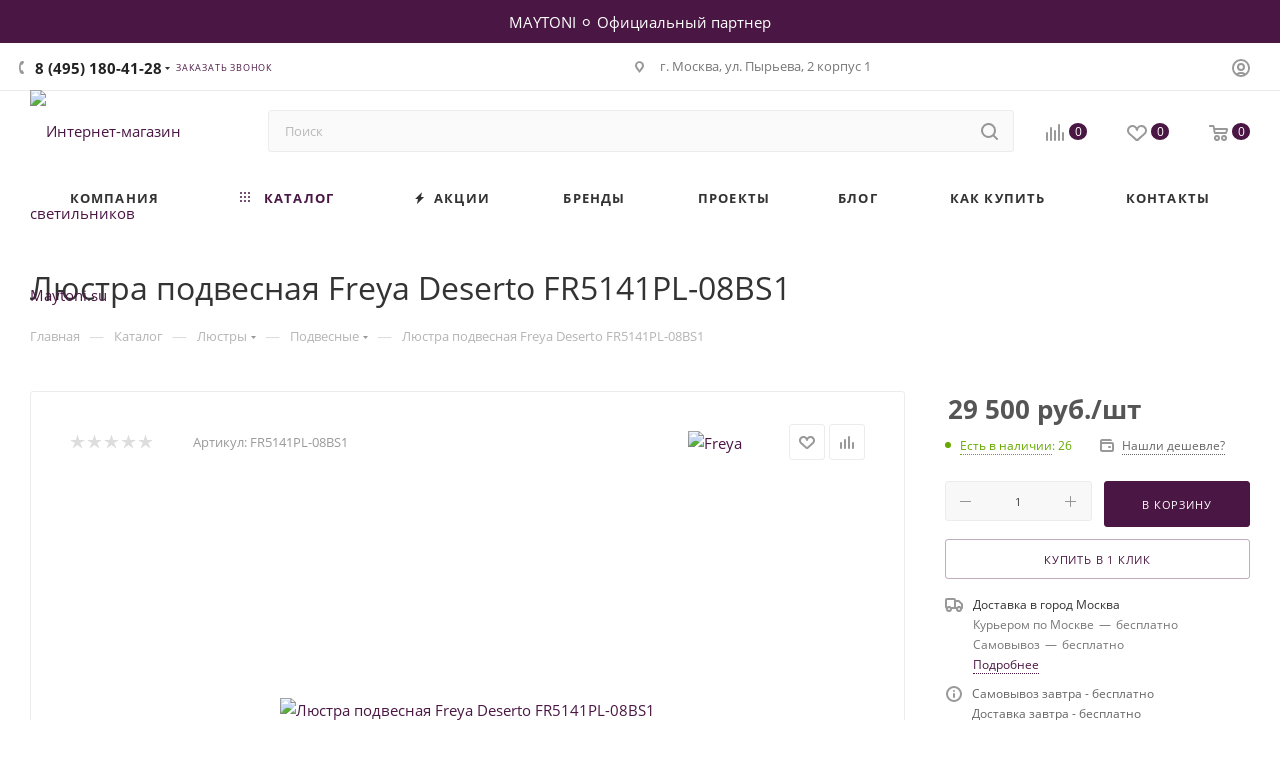

--- FILE ---
content_type: text/html; charset=UTF-8
request_url: https://www.maytoni.su/bitrix/components/bitrix/sale.prediction.product.detail/ajax.php
body_size: -25
content:
	<script>
	BX.ready(function () {
		BX.onCustomEvent('onHasNewPrediction', ['', 'sale_gift_product_1259554348']);
	});
	</script>
	

--- FILE ---
content_type: text/html; charset=UTF-8
request_url: https://www.maytoni.su/ajax/delivery.php
body_size: 386
content:
<div id="catalog-delivery-preview-1001" class="catalog-delivery-preview">
	<div class="catalog-delivery-preview-title font_sxs darken">Доставка в город <span class="catalog-delivery-preview-title-city"><span>Москва</span></span></div>
			<div class="catalog-delivery-preview-items font_sxs">
							<div class="catalog-delivery-preview-item">
					<span class="catalog-delivery-preview-item-name">Курьером по Москве</span>&nbsp;&mdash;&nbsp;<span class="catalog-delivery-preview-item-price">бесплатно</span>
				</div>
							<div class="catalog-delivery-preview-item">
					<span class="catalog-delivery-preview-item-name">Самовывоз</span>&nbsp;&mdash;&nbsp;<span class="catalog-delivery-preview-item-price">бесплатно</span>
				</div>
					</div>
		<div class="font_xs"><span class="animate-load dotted colored_theme_text_with_hover" data-event="jqm" data-param-form_id="delivery" data-name="delivery" data-param-product_id="15980" data-param-quantity="1" data-time="1768993442" onclick="$(this).parent().addClass('loadings')">Подробнее</span></div>
	<script>
	BX.loadCSS(['/bitrix/components/aspro/catalog.delivery.max/templates/.default/preview.css']);
	BX.loadScript(['/bitrix/components/aspro/catalog.delivery.max/templates/.default/preview.js']);
	</script>
</div>

--- FILE ---
content_type: text/css
request_url: https://www.maytoni.su/bitrix/templates/aspro_max/css/styles.min.css?1763446015170852
body_size: 31293
content:
.relative{position:relative;}.flexbox{display:-webkit-box;display:-ms-flexbox;display:flex;-webkit-box-orient:vertical;-webkit-box-direction:normal;-ms-flex-direction:column;flex-direction:column;}.row.flexbox{-ms-flex-direction:row;flex-direction:row;-webkit-flex-wrap:wrap;-ms-flex-wrap:wrap;flex-wrap:wrap;}.flexbox--reverse{-ms-flex-direction:column-reverse;flex-direction:column-reverse;-webkit-flex-wrap:nowrap;-ms-flex-wrap:nowrap;}.flexbox--row{-ms-flex-direction:row;flex-direction:row;-webkit-flex-wrap:nowrap;-ms-flex-wrap:nowrap;flex-wrap:nowrap;align-items:center;}.flexbox--gap{--gap:0;gap:var(--gap);}.flexbox--gap-2{--gap:2px;}.flexbox--gap-4{--gap:4px;}.flexbox--gap-6{--gap:6px;}.flexbox--gap-8{--gap:8px;}.flexbox--gap-12{--gap:12px;}.flexbox--gap-16{--gap:16px;}.flexbox--gap-18{--gap:18px;}.flexbox--gap-20{--gap:20px;}.flexbox--gap-32{--gap:clamp(24px,3vw,32px);}.flexbox--gap-40{--gap:40px;}.flexbox--gap-60{--gap:60px;}.flexbox--row-reverse{-ms-flex-direction:row-reverse;flex-direction:row-reverse;-webkit-flex-wrap:nowrap;-ms-flex-wrap:nowrap;flex-wrap:nowrap;align-items:center;}.flexbox--wrap{-webkit-flex-wrap:wrap;-ms-flex-wrap:wrap;flex-wrap:wrap;}.flex1{flex:1;}.no-shrinked{flex-shrink:0;}.flexbox--justify-end{justify-content:end;}.flexbox--justify-space-between{justify-content:space-between;}.flexbox--align-start{align-items:flex-start;}.flexbox--align-normal{align-items:normal;}.minwidth0{min-width:0;}.width100{width:100%;}.heightauto{height:auto;}.order-1{order:-1;}.bx-mac .row.flexbox:not(.nmac)>div{margin-left:-1px;}.bx-mac .flexbox.nmac,.bx-mac .row.flexbox.nmac{display:block;}.bx-mac .row.flexbox:after,.bx-mac .row.flexbox:before,.bx-ios .row.flexbox:after,.bx-ios .row.flexbox:before{width:100%;}.row.flexbox .item{height:100%;min-height:100%;}body .front_page>.wraps>.right_block>.wrapper_inner>*,body .front_page>.wraps>.wrapper_inner .middle{-webkit-box-flex:0;-ms-flex:0 0 auto;flex:0 0 auto;display:-webkit-box;display:-ms-flexbox;display:flex;-webkit-box-orient:vertical;-webkit-box-direction:normal;-ms-flex-direction:column;flex-direction:column;}.align-items-center{-webkit-box-align:center!important;-webkit-align-items:center!important;-moz-box-align:center!important;-ms-flex-align:center!important;align-items:center!important;}.align-items-normal{-webkit-box-align:normal!important;-webkit-align-items:normal!important;-moz-box-align:normal!important;-ms-flex-align:normal!important;align-items:normal!important;}.justify-content-between{-webkit-box-pack:justify!important;-webkit-justify-content:space-between!important;-moz-box-pack:justify!important;-ms-flex-pack:justify!important;justify-content:space-between!important;}.col-auto{-webkit-box-flex:0;-webkit-flex:0 0 auto;-moz-box-flex:0;-ms-flex:0 0 auto;flex:0 0 auto;width:auto;max-width:100%;}.flex-wrap{-webkit-flex-wrap:wrap!important;-ms-flex-wrap:wrap!important;flex-wrap:wrap!important;}.flex-reverse{flex-direction:row-reverse;-webkit-flex-direction:row-reverse;-ms-flex-direction:row-reverse;}.drag-block[data-order="1"]{-webkit-box-ordinal-group:2;-ms-flex-order:1;order:1;}.drag-block[data-order="2"]{-webkit-box-ordinal-group:3;-ms-flex-order:2;order:2;}.drag-block[data-order="3"]{-webkit-box-ordinal-group:4;-ms-flex-order:3;order:3;}.drag-block[data-order="4"]{-webkit-box-ordinal-group:5;-ms-flex-order:4;order:4;}.drag-block[data-order="5"]{-webkit-box-ordinal-group:6;-ms-flex-order:5;order:5;}.drag-block[data-order="6"]{-webkit-box-ordinal-group:7;-ms-flex-order:6;order:6;}.drag-block[data-order="7"]{-webkit-box-ordinal-group:8;-ms-flex-order:7;order:7;}.drag-block[data-order="8"]{-webkit-box-ordinal-group:9;-ms-flex-order:8;order:8;}.drag-block[data-order="9"]{-webkit-box-ordinal-group:10;-ms-flex-order:9;order:9;}.drag-block[data-order="10"]{-webkit-box-ordinal-group:11;-ms-flex-order:10;order:10;}.drag-block[data-order="11"]{-webkit-box-ordinal-group:12;-ms-flex-order:11;order:11;}.drag-block[data-order="12"]{-webkit-box-ordinal-group:13;-ms-flex-order:12;order:12;}.drag-block[data-order="13"]{-webkit-box-ordinal-group:14;-ms-flex-order:13;order:13;}.drag-block[data-order="14"]{-webkit-box-ordinal-group:15;-ms-flex-order:14;order:14;}.drag-block[data-order="15"]{-webkit-box-ordinal-group:16;-ms-flex-order:15;order:15;}.drag-block[data-order="16"]{-webkit-box-ordinal-group:17;-ms-flex-order:16;order:16;}.drag-block[data-order="17"]{-webkit-box-ordinal-group:18;-ms-flex-order:17;order:17;}.drag-block[data-order="18"]{-webkit-box-ordinal-group:19;-ms-flex-order:18;order:18;}.drag-block[data-order="19"]{-webkit-box-ordinal-group:20;-ms-flex-order:19;order:19;}.drag-block[data-order="20"]{-webkit-box-ordinal-group:21;-ms-flex-order:20;order:20;}.drag-block[data-order="21"]{-webkit-box-ordinal-group:22;-ms-flex-order:21;order:21;}.drag-block[data-order="22"]{-webkit-box-ordinal-group:23;-ms-flex-order:22;order:22;}.drag-block[data-order="23"]{-webkit-box-ordinal-group:24;-ms-flex-order:23;order:23;}.drag-block[data-order="24"]{-webkit-box-ordinal-group:25;-ms-flex-order:24;order:24;}.drag-block[data-order="25"]{-webkit-box-ordinal-group:26;-ms-flex-order:25;order:25;}.drag-block[data-order="26"]{-webkit-box-ordinal-group:27;-ms-flex-order:26;order:26;}.drag-block[data-order]{order:var(--order-index,1);}.drag-block.container{overflow:hidden;}.drag-block.container .content_wrapper_block,.drag-block.container>div[id*="bx_incl"]>.content_wrapper_block{border-bottom:1px solid #EEE;border-color:var(--stroke_black);}.drag-block.container[data-file] .content_wrapper_block>.maxwidth-theme{background:none;min-height:100px;}body .wrapper1:not(.compact-catalog) .ce_cmp_visible{display:none;}img{margin-right:auto;margin-left:auto;}.justify-center{justify-content:center;-webkit-justify-content:center;}.row.flex-direction-row-reverse{flex-direction:row-reverse;-webkit-flex-direction:row-reverse;}.bg-white{background-color:#fff;background:var(--card_bg_black);}.flex-50{flex-basis:50%;}.lazy_Y .lazy[data-src],.lazy_Y .lazyloading{background-size:auto!important;background-repeat:no-repeat;background-position:center!important;margin-left:auto;margin-right:auto;}.lazyloading{opacity:0;transition:opacity 300ms;}.lazyloaded{opacity:1;transition:opacity 300ms;}.centered-text{text-align:center;}svg .cls-1,svg .cls-2,svg .sscls-1,svg .sscls-2,svg .nspcls-1,svg .cccls-1{fill:#333;fill:var(--white_text_black);fill-rule:evenodd;}svg use{fill:#333;fill:var(--white_text_black);fill-rule:evenodd;}svg .clsw-1{fill:#333;fill:var(--white_text_black);fill-rule:evenodd;}svg .sscls-1{fill-opacity:0;}svg .bfcls-1,svg .bfcls-2{fill:none;stroke:#333;stroke:var(--white_text_black);stroke-linecap:round;stroke-width:2px;fill-rule:evenodd;}svg .bfcls-1{stroke-linejoin:round;}svg .bfcls-1{fill:#999;stroke:#999;stroke-linecap:round;stroke-linejoin:round;stroke-width:1px;fill-rule:evenodd;}svg .op-cls{opacity:.1;}body.jqm-initied .wrapper11,body.jqm-initied.wf .wrapper1>div,body.jqm-initied footer,body.jqm-initied .style-switcher,body.jqm-initied .basket_wrapp .opener,body.jqm-initied .wrapper1>div>div,body.jqm-initied .wrapper1>div>header>div,body.jqm-initied .basket_bottom_block>div,body.jqm-initied .scroll-to-top,body.jqm-initied .basket_fly_forms>div,body.jqm-initied .ui-panel-top-devices-inner,body.jqm-initied #panel{-webkit-filter:blur(2px);filter:blur(2px);}body.jqm-initied.wf .wrapper1,body.jqm-initied.wf .wrapper1>div#mobilefilter,body.jqm-initied.wf .wrapper1>div#mobilefilter>div,body.jqm-initied.wf .wrapper1>div#headerfixed,body.jqm-initied .wrapper1>div .header-cart{-webkit-filter:none;filter:none;}body.jqm-initied.wf{padding-right:18px;}.set-position.top.left{background-position:top left;}.set-position.top.center{background-position:top center;}.set-position.top.right{background-position:top right;}.set-position.center.left{background-position:center left;}.set-position.center{background-position:center center;}.set-position.center.right{background-position:center right;}.set-position.bottom.left{background-position:bottom left;}.set-position.bottom.center{background-position:bottom center;}.set-position.bottom.right{background-position:bottom right;}.full_bg_link{position:absolute;top:0;left:0;right:0;bottom:0;z-index:13;}.stub{height:100px;}.video-block .image .play{position:absolute;top:0;right:0;bottom:0;left:0;cursor:pointer;}.video-block .image .play:hover:before,.video-block .image .play:hover:after{transform:scale(1.1);}.video-block .image .play:before,.video-block .image .play:after{content:"";position:absolute;top:50%;left:50%;transition:transform ease .3s;}.video-block .image .play:before{border:15px solid transparent;border-left:30px solid #fff;z-index:2;margin:-15px 0 0px -12px;}.video-block .image .play:after{margin:-45px 0 0 -45px;width:90px;height:90px;border-radius:100%;background:#ddd;}.video-block .image .play video{opacity:0;visibility:hidden;}.video-block.sm .image .play:before{border-width:6px;border-left-width:11px;margin:-6px 0 0px -4px;}.video-block.sm .image .play:after{width:var(--size);height:var(--size);margin:calc(-1 * var(--size) / 2) 0 0 calc(-1 * var(--size) / 2);}.video-block.popup_video{--size:40px;position:relative;width:var(--size);height:var(--size);}.svg.svg-inline-hot{width:22px;height:22px;border-radius:100%;background:#F43;top:-5px;}.svg.svg-inline-hot + .top_block_title{margin:-1px 0 0 14px;}.top_block_title{display:inline-block;margin:0 38px 0 0;font-size:1.6em;line-height:1.126em;}.svg.svg-inline-hot svg{margin:5px auto 0;}.svg.svg-inline-hot svg path{fill:#fff;}.wrapper1.dark-hover-overlay ~ .shadow-block{background-color:#0000007F;position:absolute;left:0;top:0;right:0;bottom:0;z-index:1047;}.shadow-block{display:none;}.dropdown-menu-wrapper{position:absolute;top:100%;left:0;display:none;z-index:107;}.open + .dropdown-menu-wrapper{display:block;}.dropdown-menu-wrapper .dropdown-menu-inner{background:#fff;background:var(--card_bg_black);text-align:left;box-shadow:0 1px 12px 1px #0000001E;overflow:hidden auto;max-height:350px;}.topic .colored_theme_hover_bg-block:not(:hover) .svg path{fill:#BBB;}.has-secion-banner.light-menu-color .page-top .svg path{--fill_dark_light_white_hover:#fff;}.title_position_CENTERED .page-top{text-align:center;}.title_position_CENTERED .page-top .topic__heading{margin-left:100px;margin-right:100px;}.share .shares-block{position:relative;}.share .shares-block .ya-share2{display:none;}.share .shares-block:hover .ya-share2{display:block;}html.mobile .share .shares-block.showen .ya-share2{display:block;}.share .ya-share2 .ya-share2__icon{box-shadow:none!important;background:0 0!important;}.ya-share2__item:hover{opacity:1!important;}.ya-share2__badge{border-radius:0!important;background-color:#fff;position:absolute!important;top:50%;left:50%;}.ya-share2__badge{background-color:transparent!important;background:url(../images/svg/social.svg) -14px -581px no-repeat;background-position:var(--light,-14px -581px) var(--dark,-14px -393px);}.ya-share2__list,.ya-share2__link{display:block!important;}.ya-share2__link{height:41px;background:#fff;}.ya-share2__container_size_m{overflow:hidden;-webkit-border-radius:3px;-moz-border-radius:3px;border-radius:3px;-webkit-box-shadow:0 0 15px 0 #00000019;-moz-box-shadow:0 0 15px 0 #00000019;box-shadow:0 0 15px 0 #00000019;}.ya-share2__container_size_m .ya-share2__item{border-top:1px solid #EEF;border-top-color:var(--stroke_black);background:#fff;background:var(--card_bg_black);margin:0!important;display:block!important;}.ya-share2__container_size_m .ya-share2__item:first-of-type{border-top:none;}.share .ya-share2{padding-top:27px;position:absolute;top:50%;left:-6px;right:-6px;}.ya-share2 .ya-share2__item_service_vkontakte .ya-share2__badge{width:15px;height:9px;margin:-5px 0 0 -8px;}.ya-share2 .ya-share2__item_service_facebook .ya-share2__badge{width:15px;height:15px;margin:-6px 0 0 -7px;background-position:-108px -578px;background-position:var(--light,-108px -578px) var(--dark,-108px -390px);}.ya-share2 .ya-share2__item_service_twitter .ya-share2__badge{width:13px;height:11px;margin:-7px 0 0 -6px;background-position:-15px -627px;background-position:var(--light,-15px -627px) var(--dark,-15px -439px);}.ya-share2 .ya-share2__item_service_viber .ya-share2__badge{width:13px;height:13px;margin:-7px 0 0 -7px;background-position:-344px -579px;background-position:var(--light,-344px -579px) var(--dark,-344px -391px);}.ya-share2 .ya-share2__item_service_whatsapp .ya-share2__badge{width:15px;height:15px;margin:-8px 0 0 -8px;background-position:-343px -625px;background-position:var(--light,-343px -625px) var(--dark,-343px -437px);}.ya-share2 .ya-share2__item_service_odnoklassniki .ya-share2__badge{width:7px;height:13px;margin:-6px 0 0 -4px;background-position:-65px -579px;background-position:var(--light,-65px -579px) var(--dark,-65px -391px);}.ya-share2 .ya-share2__item_service_moimir .ya-share2__badge{width:15px;height:15px;margin:-8px 0 0 -8px;background-position:-390px -625px;background-position:var(--light,-390px -625px) var(--dark,-390px -437px);}.ya-share2 .ya-share2__item_service_skype .ya-share2__badge{width:17px;height:17px;margin:-7px 0 0 -8px;background-position:-342px -671px;background-position:var(--light,-342px -671px) var(--dark,-342px -483px);}.ya-share2 .ya-share2__item_service_telegram .ya-share2__badge{width:17px;height:17px;margin:-7px 0 0 -8px;background-position:-342px -717px;background-position:var(--light,-342px -717px) var(--dark,-342px -530px);}.ya-share2 .ya-share2__item{margin:0;padding:0;transition:background-color .3s ease;-moz-transition:background-color .3s ease;-ms-transition:background-color .3s ease;-o-transition:background-color .3s ease;-webkit-transition:background-color .3s ease;}.ya-share2 .ya-share2__item:before{display:none;}.ya-share2 .ya-share2__link{background:none;opacity:.5;}.ya-share2 .ya-share2__link:hover{opacity:1;}.ya-share2 .ya-share2__item_service_vkontakte:hover{background:#69B;}.ya-share2 .ya-share2__item_service_facebook:hover{background:#46B;}.ya-share2 .ya-share2__item_service_twitter:hover{background:#2AE;}.ya-share2 .ya-share2__item_service_viber:hover{background:#65A;}.ya-share2 .ya-share2__item_service_whatsapp:hover{background:#4B5;}.ya-share2 .ya-share2__item_service_odnoklassniki:hover{background:#F90;}.ya-share2 .ya-share2__item_service_moimir:hover{background:#18D;}.ya-share2 .ya-share2__item_service_skype:hover{background:#0AE;}.ya-share2 .ya-share2__item_service_telegram:hover{background:#29D;}.ya-share2 .ya-share2__item_service_vkontakte:hover .ya-share2__badge{background-position:-14px -393px;}.ya-share2 .ya-share2__item_service_facebook:hover .ya-share2__badge{background-position:-108px -390px;}.ya-share2 .ya-share2__item_service_twitter:hover .ya-share2__badge{background-position:-15px -439px;}.ya-share2 .ya-share2__item_service_viber:hover .ya-share2__badge{background-position:-344px -391px;}.ya-share2 .ya-share2__item_service_whatsapp:hover .ya-share2__badge{background-position:-343px -437px;}.ya-share2 .ya-share2__item_service_odnoklassniki:hover .ya-share2__badge{background-position:-65px -391px;}.ya-share2 .ya-share2__item_service_moimir:hover .ya-share2__badge{background-position:-390px -437px;}.ya-share2 .ya-share2__item_service_skype:hover .ya-share2__badge{background-position:-342px -483px;}.ya-share2 .ya-share2__item_service_telegram:hover .ya-share2__badge{background-position:-342px -530px;}.tabs>li:before,.tabs_content>li:before,.flex-viewport li:before,.flex-direction-nav li:before,.slider_navigation li:before,#footer .bottom_submenu li:before,.extended_pagination li:before,.main-nav li:before,.bottom_main_menu li:before,.item_slider ul.slides li:before,.module-gallery-list li:before,ul.left_menu li:before,ul.brands_list li:before,ul.stores_list li:before,.section_item_inner ul li:before,ul.tabs-content li:before,.internal_sections_list li:before,li.catalog_item:before,.compare_list ul li:before,.catalog_detail .set_wrapp li:before,.catalog_detail .bx_item_set_hor_container_big li:before,.bx_modal_body .bx_kit_one_section li:before,.bx_modal_body .bx_kit_two_section li:before,.bx_kit_one_section li:before,.bx_kit_two_section li:before,.menu li:before,ul.flex-control-nav li:before,.flex-control-nav ol li:before{content:none!important;padding-right:0;}div[class^="bx-"] li:before,ul[class^="bx-"] li:before{padding-right:inherit;}div[class^="bx-"] input[type="button"],div[class^="bx-"] input[type="submit"],div[class^="bx-"] button{text-transform:inherit;font-family:inherit;border:inherit;}.image .svg{top:0;}#bx-composite-banner{text-align:center;margin:10px 0 0;}.m16{margin:0;padding:0 0 18px 0;color:green;}#content{position:relative;zoom:1;z-index:3;}#content.main{margin-bottom:0;}.pseudo,.catalog_detail .extended_info.open_stores .availability-row .value{text-decoration:none;border-bottom:1px dotted;cursor:pointer;}.specials_slider_wrapp ul.tabs li{text-transform:uppercase;}.specials_slider_wrapp ul.tabs li span{border-bottom:1px dotted;}.clearboth{clear:both;}.clearleft{clear:left;}.clearright{clear:right;}.wrapper.has_menu .top-h-row .search{display:none;}.top-h-row .search input[id^="title-search-input"]{height:26px;font-size:12px;padding:0 8px;border-radius:2px;-moz-border-radius:2px;-webkit-border-radius:2px;box-sizing:border-box;-moz-box-sizing:border-box;-o-box-sizing:border-box;-webkit-box-sizing:border-box;border-width:1px;border-style:solid;width:100%;line-height:25px;}.top-h-row .search #search-submit-button{cursor:pointer;height:24px;width:29px;font-size:0;border:0;border-radius:0 2px 2px 0;-moz-border-radius:0 2px 2px 0;-webkit-border-radius:0 2px 2px 0;position:absolute;top:0;right:0;margin-top:1px;display:block;}.middle-h-row .search input[id^="title-search-input"],#header ul.menu.full>li.search_row input[id^="title-search-input"]{height:33px;font-size:12px;padding:0 10px;border-radius:3px;-moz-border-radius:3px;-webkit-border-radius:3px;box-sizing:border-box;-moz-box-sizing:border-box;-o-box-sizing:border-box;-webkit-box-sizing:border-box;width:100%;line-height:32px;}.middle-h-row .search #search-submit-button,#header ul.menu.full>li.search_row #search-submit-button{cursor:pointer;height:31px;width:35px;font-size:0;border:0;border-radius:0 2px 2px 0;-moz-border-radius:0 2px 2px 0;-webkit-border-radius:0 2px 2px 0;position:absolute;top:1px;right:1px;display:block;}#header ul.menu.full>li.search_row #search-submit-button{top:3px;right:3px;height:33px;width:35px;}#header ul.menu.full>li.search_row{padding:3px;box-sizing:border-box;-moz-box-sizing:border-box;-webkit-box-sizing:border-box;border-radius:0 0 3px 3px;-moz-border-radius:0 0 3px 3px;-webkit-border-radius:0 0 3px 3px;position:relative;display:none;}.wrapper.has_menu .main-nav{display:none;}.main-nav .menu>li>a{border-bottom:1px solid transparent;}.top-h-row .search #search-submit-button i,.middle-h-row .search #search-submit-button i,#header ul.menu.full>li.search_row #search-submit-button i{display:inline-block;background:url(../images/magnifier.png);background-repeat:no-repeat;}.top-h-row .search #search-submit-button i,#header ul.menu.full>li.search_row #search-submit-button i{height:26px;width:29px;background-position:top center;}#footer .phone .icon i{background-position:0px -24px;}.bx_item_element .title-search-price .price{display:inline-block;}.basket_fly td.total_wrapp a.more_row .icon,.basket_fly td.total_wrapp a.more_row .icon i{display:inline-block;height:15px;width:15px;}table.title-search-result td.title-search-separator,table.title-search-result th.title-search-separator{padding:0;height:10px;font-size:0;}#header .middle-h-row,#header .catalog_menu{margin:0 auto;position:relative;zoom:1;z-index:3;}#header .middle-h-row{z-index:202;}#header .middle-h-row .logo_wrapp .logo{min-height:51px;line-height:51px;overflow:hidden;display:table-cell;max-width:220px;}#header .basket_fly{-webkit-transform:translateZ(0);}#header .basket_fly td{box-sizing:content-box;-moz-box-sizing:content-box;-o-box-sizing:content-box;-webkit-box-sizing:content-box;text-align:left;}ul.menu,ul.mini-menu{text-align:justify;list-style-type:none;font-size:0;line-height:0;zoom:1;}.bx-ie ul.menu,.bx-ie ul.mini-menu{font-size:1px;}ul.menu li,ul.mini-menu li{display:inline-block;vertical-align:top;padding:0;line-height:20px;}.main-nav ul.menu>li>a,ul.mini-menu li a{font-size:14px;text-transform:uppercase;padding:0 10px;text-decoration:none;white-space:nowrap;color:#000;}ul.menu li.stretch{display:inline-block;width:100%;zoom:1;}ul.menu li:hover .child{display:block;}ul.menu li:hover b.space,.breadcrumbs .drop:hover b.space{display:inline-block;}ul.mini-menu,ul.menu li .child,ul.mini-menu li .child{display:none;}.module-drop-cart{position:absolute;right:0!important;top:87px;width:431px;max-width:100%;z-index:999;display:none;}.wrapper .basket_normal{display:none;}.wrapper.basket_normal .basket_normal{display:block;}.header-cart-block .cart{width:230px;text-align:left;position:relative;zoom:1;}.header-cart-block .delay_small,.header-cart-block .cart_small{display:none;}.header-cart-block .cart a{text-decoration:none;}.header-cart-block .cart a span{font-size:14px;}.header-cart-block .cart.empty_cart a span.pseudo{border-bottom:1px solid;}.header-cart-block .cart span.icon{float:left;}.header-cart-block .cart .summ,.header-cart-block .cart .delay_link{white-space:nowrap;}.header-cart-block .cart>span.icon,.header-cart-block .cart>span.icon i{display:inline-block;height:42px;width:42px;border-radius:3px;-moz-border-radius:3px;-webkit-border-radius:3px;}.header-cart-block .cart>span.icon.small,.header-cart-block .cart>span.icon.small i{width:26px;height:26px;}.header-cart-block .cart>span.icon.small{display:none;position:relative;zoom:1;z-index:1;}.header-cart-block .cart .cart-call.small,body .header-cart-block .cart .cart-call.small span{font-size:11px;line-height:15px;text-transform:uppercase;border:none;}body .header-cart-block .cart .cart-call.small span{text-decoration:underline;}.header-cart-block .cart .small{display:none;}.header-cart-block .cart>span.icon.small i{background-position:-7px -173px;}.header-cart-block .cart span.icon i,.header-cart-block .cart span.icon i{background-image:url(../images/basket_icons.png);background-repeat:no-repeat;}.header-cart-block .cart.empty_cart span.icon i{background-position:0 0;}.header-cart-block .cart.empty_cart span.icon.small i{background-position:0 0;background-position:-7px -134px;filter:progid:DXImageTransform.Microsoft.Alpha(opacity=60);-moz-opacity:.6;-khtml-opacity:.6;opacity:.6;}.header-cart-block .cart .cart_wrapp{padding-left:55px;padding-top:4px;position:absolute;top:-3px;}#header .middle-h-row .center_block.no_basket{padding-right:0;}#header .middle-h-row .basket_wrapp .header-cart-block{margin-top:7px;float:right;}.wrapper.basket_normal.has_menu #header .middle-h-row .basket_wrapp .header-cart-block{min-width:145px;}#content_new,#preload_wrapp{position:absolute;z-index:-1000;top:-9999;left:-999;}.main-nav ul.menu .child a{font-size:12px;}.top-h-row ul.menu .space{position:static;}#header .catalog_menu li .space{top:18px;}#header .catalog_menu li.more .space{margin:0 0 0 -50px;left:inherit;position:absolute;top:50px;}#header .catalog_menu .child{text-align:center;padding-top:24px;}.breadcrumbs .drop b.space{left:10px;bottom:-6px;}ul.menu li.catalog b.space{left:34%;}ul.menu>li>a{position:relative;}.flexslider{margin:0;padding:0;}.flexslider .slides>li{margin:0;}.flexslider .slides>li:not(.visible){display:none;}.flexslider .slides>li.height0{width:0;height:0;}.flexslider .slides>li.visible{opacity:0;}.front_slider>li{display:none;overflow:hidden;}.flexslider .slides>li .text,.flexslider .slides>li .img{width:50%;}.flexslider .slides>li.image .img{width:100%;}.flexslider .slides>li .img img{margin:0 auto;max-height:100%;}.flexslider .slides img{display:inline-block;max-height:100%;}.flexslider .flex-direction-nav>li{position:absolute;top:50%;z-index:2;margin-top:-20px;}.flexslider.cat_sections .flex-direction-nav>li{margin-top:-37px;}.flexslider .flex-direction-nav .flex-nav-prev{left:-37px;}.flexslider .flex-direction-nav .flex-nav-next{right:24px;}.flexslider .flex-direction-nav .flex-disabled{display:none;}.flexslider .flex-direction-nav a,.flexslider .flex-direction-nav .js-click{position:absolute;top:50%;margin:0 0 0;width:40px;height:40px;text-shadow:none;font-size:0;background:#fff;background:var(--arrows_bg_black);border-radius:3px;-webkit-transition:all .3s ease-in-out;-moz-transition:all .3s ease-in-out;-ms-transition:all .3s ease-in-out;-o-transition:all .3s ease-in-out;transition:all .3s ease-in-out;cursor:pointer;}.flexslider.hovers:hover .flex-direction-nav a{opacity:1;visibility:visible;}.flexslider .flex-direction-nav a:before,.flexslider .flex-direction-nav .js-click:before{content:"";position:absolute;top:50%;margin-top:-6px;width:7px;height:12px;background:url(../images/svg/header_icons.svg) no-repeat;background-position:var(--light,0 -65px) var(--dark,0 -81px);}.flexslider .flex-direction-nav .flex-prev:before{left:50%;margin-left:-4px;}.flexslider .flex-direction-nav .flex-prev:hover:before{background-position:0 -81px;}.flexslider .flex-direction-nav .flex-next:before{right:50%;margin-right:-4px;background-position:-11px -65px;background-position:var(--light,-11px -65px) var(--dark,-11px -81px);}.flexslider .flex-direction-nav .flex-next:hover:before{background-position:-11px -81px;}.wrapper1.header_bgdark.colored_header .top_big_banners .flexslider .flex-direction-nav a,.wrapper1.header_bgdark.colored_header .top_big_banners .flexslider .flex-direction-nav .js-click{background-color:#333;}.wrapper1.header_bgdark.colored_header .top_big_banners .flexslider .flex-direction-nav li:hover a,.wrapper1.header_bgdark.colored_header .top_big_banners .flexslider .flex-direction-nav li:hover .js-click{background-color:#567;}.wrapper1.header_bgdark.colored_header .top_big_banners .flexslider .flex-direction-nav .flex-prev:before{background-position:0 -81px;}.wrapper1.header_bgdark.colored_header .top_big_banners .flexslider .flex-direction-nav .flex-next:before{background-position:-11px -81px;}html[xmlns] .slides{display:block;list-style:none;}html[xmlns] .slides.flexbox{display:flex;}* html .slides{height:1%;}.no-js .slides>li:first-child{display:block;}.flexslider .slides{margin:0;padding:0;}.flexslider{position:relative;zoom:1;text-align:center;display:block;}.flex-viewport{max-height:2000px;-webkit-transition:all 1s ease;-moz-transition:all 1s ease;-o-transition:all 1s ease;transition:all 1s ease;}.module-cart,.module-cart tr{-webkit-transition:all 1s ease;-moz-transition:all 1s ease;-o-transition:all 1s ease;transition:all 1s ease;}.loading .flex-viewport{max-height:300px;}.flexslider .slides{zoom:1;}.carousel li{margin-right:5px;}.flexslider.shadow .flex-viewport{margin:-25px;padding:25px;z-index:1;}@media (min-width:601px){.owl-carousel.shadow .owl-stage-outer:before,.owl-carousel.shadow .owl-stage-outer:after,.flexslider.shadow .flex-viewport:before,.flexslider.shadow .flex-viewport:after{content:"";position:absolute;top:25px;bottom:23px;width:25px;background:#fff;background:var(--black_bg_black);z-index:1}.flexslider.shadow .flex-viewport:before,.owl-carousel.shadow .owl-stage-outer:before{left:0}.catalog_block .catalog_item.big .footer_button{height:auto;padding:0;box-shadow:0 14px 20px 0 #00000026}.flexslider.shadow .flex-viewport:after,.owl-carousel.shadow .owl-stage-outer:after{right:0}}.include_module_error{text-align:center;margin:0 auto;}.include_module_error p{margin-top:0;line-height:18px;font-size:14px;color:#555;}.flexslider .flex-control-nav,.front_slider_wrapp .flex-control-nav{zoom:1;top:-58px;position:relative;display:inline-block;z-index:10;margin:0;}.flexslider.color-controls .slides img{margin:auto;display:inline-block;vertical-align:middle;}.flex-direction-nav{margin:0;padding:0;-webkit-user-select:none;-moz-user-select:none;-ms-user-select:none;-o-user-select:none;user-select:none;}.flex-direction-nav *{outline:none;}.flexslider.loading_state{min-height:60px;}.owl-carousel .owl-stage-outer{z-index:2;}.owl-carousel .owl-item{width:25%;}body .owl-carousel .owl-item img{width:auto;}.owl-carousel .owl-nav{position:absolute;margin:0;display:flex;left:-53px;right:-53px;justify-content:space-between;top:calc(50% - 20px);z-index:1;}.owl-carousel.owl-dots .owl-nav{top:calc(50% - 34px);}.owl-carousel .owl-nav .disabled svg path{fill:#333!important;fill:var(--white_text_black)!important;}body .owl-carousel .owl-nav [class*="owl-"]{margin:0;}body .owl-carousel .owl-nav [class*="owl-"]:hover{background:none;}.owl-carousel .owl-nav .svg{width:40px;height:40px;line-height:40px;text-align:center;}.owl-carousel .owl-nav .svg svg{display:inline-block;}.owl-carousel .owl-nav .svg.left{transform:rotate(-90deg);}.owl-carousel .owl-nav .svg.right{transform:rotate(90deg);}.owl-carousel.owl-theme.owl-bg-nav .owl-nav button:not(:hover){background:#fff;background:var(--arrows_bg_black);}.owl-carousel.owl-theme.owl-bg-nav .owl-nav button.disabled:hover{background:#fff;background:var(--arrows_bg_black);}.owl-carousel.owl-theme.owl-bg-nav .owl-stage-outer{margin-bottom:3px;}.right-side .owl-carousel.owl-theme.owl-bg-nav .owl-stage-outer{margin-bottom:9px;}.owl-carousel.owl-theme.owl-bg-nav .owl-dot span{width:8px;height:8px;margin:3px 6px;}.owl-carousel.owl-theme.owl-sm-nav .owl-dots span{width:8px;height:8px;margin:5px 6px;}.info_column h3{font-size:18px;}.index_bottom .info_column .about_column,.index_bottom .info_column .news_column{width:50%;padding-left:40px;box-sizing:border-box;-moz-box-sizing:border-box;-o-box-sizing:border-box;-webkit-box-sizing:border-box;float:left;}.index_bottom .info_column .news_column .shadow{display:none;}a i.arrow{margin:0 10px 0 0;position:relative;zoom:1;bottom:-3px;}a i.arrow,a i.arrow b{display:inline-block;height:15px;width:15px;border-radius:15px;-moz-border-radius:15px;-webkit-border-radius:15px;background:#ddd;}a i.arrow b{background:url(../images/arrows.png) 0 0 no-repeat;}a:hover i.arrow b{background-position:-36px 0;}a:hover i.arrow.down b{background-position:-36px -35px;}.index_bottom .info_column .news_slider{margin-top:18px;}.index_bottom .about_column a[name="about_show_more"]{margin-top:10px;display:inline-block;}.index_bottom .info_column .news_column .news_block>ul{list-style:none;margin-top:18px;}.news_slider_wrapp .flex-control-nav.flex-control-paging{display:none;margin-top:5px;}.jobs_wrapp .item .icon,.jobs_wrapp .item .icon i,.differences_table .left_arrow,.differences_table .right_arrow{display:inline-block;height:30px;width:30px;vertical-align:top;zoom:1;}.jobs_wrapp .item td.icon{display:table-cell;}.flex-direction-nav li{font-size:0;}.differences_table .left_arrow,.differences_table .right_arrow{font-size:0;background-image:url(../images/arrows_big.png);background-repeat:no-repeat;}.news_slider_wrapp .flex-viewport{width:100%;z-index:10;}img.shadow{width:100%;max-width:100%;margin:10px 0;}.search-page img.shadow{margin-bottom:20px;}.search-page-wrap{position:relative;}.search_page .search-page-wrap .alert{margin:28px 0 0;}.search-page-wrap .form-control{width:100%;}.search-page-wrap .btn{text-transform:uppercase;position:absolute;right:0;top:0;border-top-left-radius:0;border-bottom-left-radius:0;}.top-content-block.emptys hr{display:none;}.top-content-block .search-title{font-size:1.466em;border-top:1px solid #EEE;padding:4.6rem 0 2.333rem;margin:0;}.search_page .landings-list.landings_list{margin:40px 0 20px;}.menu_top_block.in-search .item_count{position:absolute;right:15px;top:15px;}#footer .footer_inner .line{padding:10px 0 10px;}#footer .footer_inner .line .wrapper_inner{position:relative;}.footer_inner .line .wrapper_inner div{display:inline-block;width:79%;}.footer_inner .line .wrapper_inner div div{width:auto;}#footer ul.bottom_main_menu,#footer ul.bottom_submenu{width:79%;display:inline-block;vertical-align:top;}#footer ul.bottom_main_menu{margin-top:4px;}#footer .bottom_submenu li.selected a{font-weight:bold;}.bottom_main_menu li,.bottom_submenu>li{display:inline-block;width:24%;list-style:none;}.bottom_main_menu li a{text-shadow:0 1px 0 #FFFFFF66;-moz-text-shadow:0 1px 0 #FFFFFF66;-o-text-shadow:0 1px 0 #FFFFFF66;-webkit-text-shadow:0 1px 0 #FFFFFF66;}.bottom_submenu li{list-style:none;}#footer .bottom_left_icons{display:inline-block;width:20%;}#footer .phone{display:inline-block;white-space:nowrap;vertical-align:top;}#footer .phone .phone_wrapper{display:inline-block;vertical-align:top;}#footer .phone .icon{position:inherit;vertical-align:top;}#footer .phone .phone_text{display:inline-block;vertical-align:top;margin-top:5px;}.bottom_main_menu li a{text-transform:uppercase;text-decoration:none;}#footer .bottom_submenu li{line-height:19px;}#footer .bottom_submenu li a{text-decoration:none;}.tabs{margin-bottom:39px;}.tabs .tab-content{background-color:white;background-color:var(--black_bg_black);border:none;padding:59px 0 0;clear:both;}.tabs .tab-content.not_tabs{padding-top:0;}.tabs .nav-tabs + .tab-content{border-top:0;}.tabs .nav-tabs li{margin:3px;background:#FFF;background:var(--light2_bg_black);-moz-transition:background-color .3s;-ms-transition:background-color .3s,box-shadow .3s ease;-o-transition:background-color .3s,box-shadow .3s ease;-webkit-transition:background-color .3s,box-shadow .3s ease;transition:background-color .3s,box-shadow .3s ease;float:left;}.tabs .nav-tabs li:hover{background:#fff;background-color:var(--white_text_black_reverse);background-color:var(--black_bg_black);}.tabs .nav-tabs li a,.tabs .nav-tabs li>span{cursor:pointer;display:block;margin:0;padding:16px 24px 15px;color:#777;color:var(--light_basic_text_black);border:none;border-radius:3px;background:transparent;text-decoration:none;}.tabs .nav-tabs li span{padding-top:11px;padding-bottom:11px;}.tabs .nav-tabs li a:hover,.tabs .nav-tabs li span:hover{border-color:transparent;color:#333;color:var(--white_text_black);}.nav-tabs>li.active>a,.nav-tabs>li.active>a:focus,.nav-tabs>li.active>a:hover{border:none;background:var(--black_bg_black);}.nav-tabs>li.active:after{content:"";position:absolute;left:-1px;right:-1px;top:-1px;z-index:1;height:2px;-moz-border-radius-topleft:3px;-webkit-border-top-left-radius:3px;border-top-left-radius:3px;-moz-border-radius-topright:3px;-webkit-border-top-right-radius:3px;border-top-right-radius:3px;}.tabs .nav-tabs li.active>span{color:#333;color:var(--white_text_black);cursor:default;}.tabs .nav-tabs li.bordered a:hover,.tabs .nav-tabs li.bordered a:active,.tabs .nav-tabs li.bordered a:focus{background:#fff;background:var(--card_bg_hover_black);}.tabs .nav-tabs li.active a{color:#333;color:var(--white_text_black);text-decoration:none;}.tabs .nav-tabs li.active:hover{box-shadow:none;transform:none;border-color:#EEE;border-color:var(--stroke_black);}.tabs .tab-content .content{margin:-8px 0 0;}.bx_soc_comments_div .tabs .nav-tabs li:not(.active) a:hover{color:#333;color:var(--white_text_black);}.bx_soc_comments_div .tabs .nav-tabs{position:relative;}.bx_soc_comments_div .tabs_wrap{position:relative;}.bx_soc_comments_div .tabs_wrap:after{content:"";position:absolute;left:0;right:0;bottom:0;height:1px;background:#EEE;background:var(--stroke_black);}.tabs .nav-tabs>li:before,.pagination>li:before,.flex-direction-nav li:before{display:none;}.bx_soc_comments_div{margin:0;padding:0;}.nav-tabs{border:none;margin:-3px;padding:0;}.nav-tabs:before,.nav-tabs:after{content:" ";display:table;}.nav-tabs:after{clear:both;}.nav-tabs li{margin:0;padding:0;}.nav-tabs>li>a{display:block;}.nav-tabs li:before{display:none;}.tabs.horizontal-scrolling{margin:0;position:relative;overflow:hidden;}.tabs.horizontal-scrolling:before,.tabs.horizontal-scrolling:after{content:"";width:10px;height:48px;background:#fff;position:absolute;top:0;opacity:0;}.tabs.horizontal-scrolling:before{left:0;}.tabs.horizontal-scrolling:after{right:0;}.tabs.horizontal-scrolling .nav{margin:0;white-space:nowrap;padding:0;}.tabs.horizontal-scrolling .nav>li{float:none;display:inline-block;margin:0;}.tabs.horizontal-scrolling .nav>li:not(:last-of-type){margin-right:4px;}.tabs.horizontal-scrolling + .tab-content{margin-top:2.666rem;}.tabs.horizontal-scrolling.bottom-line .nav>li:not(:last-of-type){margin-right:2.266rem;}.tabs.bottom-line li{background:none;}.tabs.bottom-line li a{padding:0 0 .466rem;}.tabs.bottom-line li.active:after{left:0;right:0;top:auto;bottom:0;border-radius:0;}.tabs.bottom-line + .tab-content{margin-top:1.666rem;}.horizontal-scrolling .mCSB_horizontal.mCSB_inside>.mCSB_container{margin:0;}body .horizontal-scrolling .mCSB_scrollTools .mCSB_buttonLeft,body .horizontal-scrolling .mCSB_scrollTools .mCSB_buttonRight{width:38px;height:48px;top:-48px;line-height:48px;text-align:center;background:#fff;opacity:1;transition:left .2s ease,right .2s ease;}body .horizontal-scrolling.bottom-line .mCSB_scrollTools .mCSB_buttonLeft,body .horizontal-scrolling.bottom-line .mCSB_scrollTools .mCSB_buttonRight{top:-40px;}body .horizontal-scrolling .mCSB_scrollTools .mCSB_buttonLeft.disabled,body .horizontal-scrolling .mCSB_scrollTools .mCSB_buttonRight.disabled{display:none!important;}body .horizontal-scrolling .mCSB_scrollTools .mCSB_buttonLeft{left:-38px;border-right:1px solid #EEE;}body .horizontal-scrolling:hover .mCSB_scrollTools .mCSB_buttonLeft{left:-14px;}.horizontal-scrolling .mCSB_scrollTools .mCSB_buttonLeft .svg{transform:rotate(-90deg);}body .horizontal-scrolling .mCSB_scrollTools .mCSB_buttonRight{right:-38px;border-left:1px solid #EEE;}body .horizontal-scrolling:hover .mCSB_scrollTools .mCSB_buttonRight{right:-14px;}.horizontal-scrolling .mCSB_scrollTools .mCSB_buttonRight .svg{transform:rotate(90deg);}.horizontal-scrolling .mCSB_draggerContainer{display:none;}.horizontal-scrolling .mCSB_scrollTools.mCSB_scrollTools_horizontal{height:0;}.specials_slider>li:last-child{margin-right:0;}.specials_slider>li{width:179.9px!important;overflow:hidden;margin-right:15px;-webkit-transition:border-color ease-out .2s;-moz-transition:border-color ease-out .2s;-o-transition:border-color ease-out .2s;transition:border-color ease-out .2s;padding:1px;display:block;float:left;vertical-align:top;padding-bottom:5px;}.right_block .specials_slider.product_slider>li{margin-right:15px;width:174px!important;}.specials_slider.product_slider>li{margin-right:14px;}ul.specials_slider{width:100000%!important;white-space:nowrap;}ul.specials_slider li,ul.specials_slider li *{white-space:normal;}.specials_slider li:hover{padding:0;padding-bottom:4px;}.catalog_item .item-title a,.view-item .item-title a span,.articles-list .item .item-title a,.jobs_wrapp .item .name a,.front_slider .item-title a span,.item-title a span,.item-title a{-webkit-transition:color ease-out .02s;-moz-transition:color ease-out .02s;-o-transition:color ease-out .02s;transition:color ease-out .02s;text-decoration:none;}.button22,.button22 span,.popup .soc-avt .row a,#header .catalog_menu ul.menu>li>a,#header ul.menu.adaptive>li>a,#header ul.menu.full.opened>li>a{-webkit-transition:none;-moz-transition:none;-o-transition:none;transition:none;}.view-item .item-title a{text-decoration:none;}.catalog_item .price,.view-list .price{display:inline-block;}.catalog_item .price.discount,.view-list .price.discount{margin-top:0;float:none;}.differences_table .catalog_item .price.discount{margin-top:5px;}.differences_table .catalog_item .price{float:none;}.differences_table td{width:25%;vertical-align:top;}.differences_table .left_arrow,.differences_table .right_arrow{position:absolute;top:130px;width:30px;height:30px;cursor:pointer;z-index:1;}.differences_table .left_arrow{left:20%;background-position:0px -157px;}.differences_table .left_arrow:hover{background-position:0px -189px;}.differences_table .right_arrow{right:20px;background-position:-29px -157px;}.differences_table .right_arrow:hover{background-position:-29px -189px;}.catalog_item .price.discount strike,.view-list .price.discount strike{font-size:14px;line-height:14px;}.catalog_item .image,.catalog_item .image a{display:block;vertical-align:middle;height:165px;line-height:165px;vertical-align:middle;text-align:center;position:relative;zoom:1;}.catalog_item .image a{padding:3px;}.differences_table{margin-top:20px;}.differences_table .prop_name{font-weight:bold;padding-right:30px;}.differences_table .catalog_item{max-width:190px;margin-bottom:30px;}.catalog_item .image img{position:absolute;margin:auto;top:0;bottom:0;left:0;right:0;border:0;border-radius:5px;-moz-border-radius:5px;-webkit-border-radius:5px;}.specials_slider_wrapp ul.tabs_content,.tab_slider_wrapp ul.tabs_content{margin-top:10px;position:relative;zoom:1;}.specials_slider_wrapp ul.tabs_content>li,.tab_slider_wrapp ul.tabs_content>li{position:absolute;z-index:10;padding:0;}.tab_slider_wrapp.block_v ul.tabs_content>li{position:static;}.specials.tab_slider_wrapp.block_v ul.tabs_content{margin:0;}.specials.tab_slider_wrapp.block_v .wraps{position:relative;}.specials.tab_slider_wrapp.block_v .wraps:last-of-type{margin-bottom:40px;}body .container .bottom_slider.tab_slider_wrapp.block_v .slider_navigation.top{top:33px;}.specials_slider>li{background:#fff;}.specials_slider_wrapp ul.tabs_content>li.cur,.tab_slider_wrapp ul.tabs_content>li.cur{z-index:1;overflow:visible!important;}.specials_slider_wrapp ul.tabs_content>li .flex-viewport{padding-bottom:5px;}.item_info .cost .price_name + .price,.catalog_block .cost .price_name + .price,.view-list .catalog_item .item_info .cost .price_name + .price{margin-top:0;margin-bottom:0;float:none;}.specials_slider .catalog_item .item_info .cost .price.discount,.catalog_block .cost .price.discount,.view-list .catalog_item .item_info .cost .price.discount{display:inline-block;}.specials_slider .catalog_item .item_info .cost .price_name + .price + .price.discount,.catalog_block .cost .price_name + .price + .price.discount,.view-list .catalog_item .item_info .cost .price_name + .price + .price.discount{margin-top:0;}.catalog_detail .item_main_info .price_block{overflow:hidden;}.specials_slider .catalog_item .item_info .buttons_block{display:none;}.specials_slider .catalog_item .item_info .buttons_block,.catalog_block .catalog_item .item_info .buttons_block{clear:both;margin-top:7px;white-space:nowrap;}.specials_slider.product_slider .catalog_item .item_info .buttons_block{display:block;}.specials_slider .catalog_item .item_info .basket_button,.catalog_block .catalog_item .item_info .basket_button{float:left;margin-bottom:4px;}.soc-avt .row a span.name{box-sizing:border-box;-moz-box-sizing:border-box;-o-box-sizing:border-box;-webkit-box-sizing:border-box;text-decoration:none;cursor:pointer;text-transform:uppercase;}.button30 span,.basket_button.button30 span,.compare_button span,.soc-avt .row a span.name{display:inline-block;font-size:11px;line-height:32px;}.sort_to_compare .compare_button:first-child{margin-right:5px;}.compare_wrapp{font-size:11px;}.prompt .star_big{position:relative;bottom:-14px;}.compare_wrapp.centered{text-align:center;}.compare_wrapp a.compare_link{border-bottom:1px dotted;}.compare_button:hover span{background-position:-32px -64px;}.basket_button,.compare_button{display:inline-block;height:25px;line-height:25px;text-transform:uppercase;clear:both;padding:0 6px 0 0;box-sizing:border-box;-moz-box-sizing:border-box;-o-box-sizing:border-box;-webkit-box-sizing:border-box;text-decoration:none;cursor:pointer;}.basket_button,.compare_button,.button30{border-radius:2px;-moz-border-radius:2px;-webkit-border-radius:2px;}a.wish_item,a.compare_item,a.wish_item i,a.compare_item i{display:inline-block;height:26px;width:26px;cursor:pointer;border-radius:26px;-moz-border-radius:26px;-webkit-border-radius:26px;}.front_slider .item-title a,.front_slider .item-title a span{font-size:22px;line-height:32px;text-decoration:none;}.front_slider .price_name{margin-top:20px;}.front_slider .price{font-size:32px;line-height:34px;margin-top:20px;}.front_slider .price + .price_name{margin-top:0;}.front_slider .price_name + .price{margin-top:0;}.front_slider_wrapp{text-align:center;position:relative;zoom:1;height:auto;margin-top:20px;}.front_slider_wrapp .flex-viewport{width:75%;float:left;text-align:left;}.front_slider_wrapp .extended_pagination{float:right;width:25%;list-style:none;text-align:left;box-sizing:border-box;-moz-box-sizing:border-box;-webkit-box-sizing:border-box;-o-box-sizing:border-box;padding-left:30px;right:0;bottom:0;top:0;overflow-y:auto;max-height:280px;}.front_slider_wrapp .extended_pagination li.hider{margin:0;padding:0;width:10px;position:absolute;top:0;bottom:0;z-index:10;cursor:default;left:-10px;background:url(../images/hider_right.png) 0 0 repeat-y;}.front_slider_wrapp .flex-control-nav{width:100%;top:0;}.front_slider_wrapp a.read_more,.btn_big{display:inline-block;height:37px;line-height:37px;box-sizing:border-box;-moz-box-sizing:border-box;-o-box-sizing:border-box;-webkit-box-sizing:border-box;-webkit-transition:none;-moz-transition:none;-o-transition:none;transition:none;padding:0 15px;font-size:16px;margin-top:15px;border-radius:5px;-webkit-border-radius:5px;-moz-border-radius:5px;cursor:pointer;text-decoration:none;}.btn_big{margin:0;}.front_slider .price.discount{font-size:12px;line-height:18px;margin-top:0;}.front_slider .info,.front_slider .image{box-sizing:border-box;-moz-box-sizing:border-box;-o-box-sizing:border-box;-webkit-box-sizing:border-box;}.front_slider .info{width:50%;padding-left:12px;}.front_slider .image{width:50%;text-align:center;padding-left:10px;}.front_slider .image{}.front_slider .info{max-width:100%;max-height:100%;}.front_slider .image img{max-width:240px;max-height:100%;}.front_slider_wrapp .extended_pagination>li:eq(1){margin-top:0;}.front_slider_wrapp .extended_pagination>li{margin-top:10px;display:block;padding:10px;border-radius:0 2px 2px 0;-moz-border-radius:0 2px 2px 0;-webkit-border-radius:0 2px 2px 0;position:relative;zoom:1;}.front_slider_wrapp .extended_pagination>li.active span,.front_slider_wrapp .extended_pagination>li.active:hover span{border-bottom:0;}.front_slider_wrapp .extended_pagination span{line-height:18px;}.front_slider_wrapp .extended_pagination>li.active{cursor:default;}.front_slider_wrapp .extended_pagination>li{cursor:pointer;display:block;}.front_slider_wrapp .extended_pagination>li i.triangle{left:-15px;bottom:0;position:absolute;top:0;display:inline-block;font-size:0;width:0;height:0;border-top-color:transparent;border-bottom-color:transparent;border-top-color:transparent;border-top-style:solid;border-bottom-style:solid;border-right-width:15px;border-right-style:solid;border-right-color:transparent;}.front_slider .preview_text{line-height:16px;margin-top:10px;}.left_side{padding-right:200px;width:100%;box-sizing:border-box;-moz-box-sizing:border-box;-o-box-sizing:border-box;-webkit-box-sizing:border-box;}.right_side{width:200px;float:right;box-sizing:border-box;-moz-box-sizing:border-box;-o-box-sizing:border-box;-webkit-box-sizing:border-box;padding-left:20px;}.top-content-block .seo_block img[align="right"]{margin-left:6rem;}.top-content-block .seo_block img[align="left"]{margin-right:6rem;}.top-content-block .seo_block img[align]{margin-bottom:6rem;}.top-content-block .seo_block .top-big-img{margin-bottom:2.533rem;}.top-content-block .seo_block + .seo_block .order-block{margin:.533rem 0 1rem;}.top-content-block .seo_block:first-of-type .order-block{margin-top:0;}.top-content-block .seo_block .order-block + .front_tizers{margin:4.066rem 0 0;}.top-content-block .seo_block .front_tizers .justify-center{justify-content:normal;-webkit-justify-content:normal;}.top-content-block .seo_block .front_tizers .item-views.tizers{padding-bottom:0;}.top-content-block .seo_block .front_tizers .title{font-size:1em;}.section-block .section-compact-list{margin-top:30px;}.top-content-block .section-block .section-compact-list{margin-top:0;}.counter_block{white-space:nowrap;}.counter_wrapp .no-icons .svg{display:none;}.product-detail-gallery{position:relative;}.product-detail-gallery.product-detail-gallery--small .product-detail-gallery__wrapper{width:350px;height:350px;}.product-detail-gallery.product-detail-gallery--small .product-detail-gallery__item.product-detail-gallery__item--big{height:350px;line-height:350px;width:350px;}.quantity_block_wrapper{padding:1px 0;margin:0px -12px;}.quantity_block_wrapper>div{display:inline-block;vertical-align:middle;padding:0 12px;margin:5px 0;}.quantity_block_wrapper .value:hover{color:#666;}.quantity_block_wrapper .item-stock .icon{width:6px;height:6px;margin:4px 9px 0 0;}.table_sizes .svg,.quantity_block_wrapper .cheaper_form .svg,.text-form.muted .svg{margin-right:5px;}.table_sizes svg path,.quantity_block_wrapper .cheaper_form svg path{fill:#999;}.buy_block .table_sizes span:hover span,.quantity_block_wrapper .cheaper_form:hover span,.text-form.muted:hover span{color:#333;color:var(--white_text_black);}.buy_block .table_sizes{margin-bottom:5px;}body .cost.detail.prices .more-item-info{top:10px;}.module-cart .count-cell .measure{display:block;white-space:nowrap;font-size:11px;line-height:14px;}.module-cart .counter_block{white-space:nowrap;}.module-cart .count-cell .some-class{display:none;}.opt-buy{padding:6px 19px 7px;border:1px solid #EEE;border-color:var(--stroke_black);background-color:#FFF;background-color:var(--darkerblack_bg_black);border-bottom-width:0;}.opt-buy.opt-buy--transparent{background-color:transparent;}.opt-buy .filter input[type="checkbox"] + label{margin:0;}.opt-buy .opt_action .text{display:inline-block;padding:0 1px 0 1px;margin-right:-3px;}.opt-buy .like_icons.list.icons .opt_action .text span{display:inline;margin:0;padding:0;font-size:11px;line-height:34px;background:transparent;}.opt-buy .opt_action:hover .text{color:#fff;}.opt-buy .no-action{opacity:.5!important;}.opt-buy .no-action:hover{cursor:default;}.opt-buy .product-info-headnote__buy{padding-right:4px;}.opt-buy .product-info-headnote__buy .opt_action .text{color:#fff;padding-left:2px;}.opt-buy .product-info-headnote__toolbar{padding-left:4px;margin:0;}.opt-buy .product-info-headnote__toolbar .like_icons.list{margin:0;}.opt-buy .product-info-headnote__toolbar .like_icons.icons.list>div .opt_action{width:auto;min-width:36px;padding:0 9px 0 9px;font-size:11px;line-height:34px;}.opt-buy .product-info-headnote__toolbar .like_icons.icons.list>div .opt_action:not(:hover){background-color:#fff;background-color:var(--card_bg_black);}.with-opt-buy .table-view__item-wrapper{padding-left:41px;position:relative;}.with-opt-buy .table-view__item-wrapper .item-check{position:absolute;left:-1px;top:17px;}.catalog_detail .item_main_info a.wish_item,.catalog_detail .item_main_info a.compare_item,.module-cart a.wish_item,.display_list a.wish_item,.display_list a.compare_item{background:none;width:auto;text-decoration:none;display:inline-block;max-width:102px;}.module-cart a.wish_item.to_basket{max-width:130px;}.catalog_detail a.wish_item .value,.catalog_detail a.compare_item .value,.module-cart a.wish_item .value{font-size:11px;vertical-align:top;line-height:24px;margin-left:5px;}.compare_item .value.added,.wish_item .value.added{display:none;}.module-cart a.wish_item.to_basket .icon,.module-cart a.wish_item.to_basket .icon i{height:26px;width:26px;border-radius:28px;-moz-border-radius:28px;-webkit-border-radius:28px;}.module-cart a.wish_item.to_basket .icon{position:relative;zoom:1;top:-1px;}body .char_block #rs_grupper ul.options{padding:0 0 10px 0;display:block;font-size:13px;color:#444;line-height:20px;margin:0;list-style:none!important;}body .char_block #rs_grupper li{list-style:none!important;border-bottom:1px dotted #ccc;height:auto;margin-bottom:0;font-size:13px;padding-left:0!important;content:none!important;}body .char_block #rs_grupper li:before{content:none!important;}body .char_block #rs_grupper li span{color:#555;background-color:white;bottom:-11px;font-weight:normal;line-height:27px;font-size:13px;padding-right:10px;position:relative;}body .char_block #rs_grupper li b{color:#666;color:var(--light_basic_text_black);float:right;background-color:white;background:var(--card_bg_black);bottom:-11px;font-size:13px;font-weight:normal;line-height:27px;padding-left:10px;position:relative;}body .char_block #rs_grupper hr{margin-top:15px;margin-bottom:15px;}body .char_block.colored_char #rs_grupper ul.options{padding:0;display:table;width:100%;}body .char_block.colored_char #rs_grupper ul.options li{display:table-row;}body .char_block.colored_char #rs_grupper strong + ul.options{padding-top:10px;}body .char_block.colored_char #rs_grupper li:nth-child(odd){background:#EEF;background:var(--darkerblack_bg_black);}body .char_block.colored_char #rs_grupper li span,body .char_block.colored_char #rs_grupper li b{padding:8px 18px 9px;position:static;float:none;display:table-cell;width:50%;background:none;}body .char_block.colored_char #rs_grupper li b{padding-left:28px;}body .char_block.line #rs_grupper li{border:none;}body .char_block.line #rs_grupper li span:after{content:":";display:inline-block;}body .char_block.line #rs_grupper li b{float:none;padding-left:0;}body .fast_view_frame .char_block #rs_grupper{padding-top:15px;}body .char_block .wd_propsorter table td{padding-right:0;}body .char_block .wd_propsorter table tr.row_header td{font-size:1em;text-transform:none;padding-left:0;border-bottom:0;padding-bottom:10px;}body .char_block .wd_propsorter table tr.row_header + tr td{padding-top:0;}body .char_block .wd_propsorter table tr.row_header td{padding-top:21px;font-weight:bold;}body .char_block .wd_propsorter table tr.row_header:first-child td{padding-top:0;}body .fast_view_frame .char_block .wd_propsorter table tr.row_header td{padding-top:15px;}body .char_block .wd_propsorter table td.cell_name{text-align:left;padding-left:0;font-weight:normal;font-size:13px;border:none;}body .char_block .wd_propsorter table td.cell_value{text-align:right;font-size:13px;border:none;}body .char_block .wd_propsorter table td span{background:#fff;}body .char_block .wd_propsorter table td.cell_value span{padding-left:10px;}body .char_block .wd_propsorter table td.cell_name:after{padding-right:10px;background:#fff;}body .char_block .wd_propsorter table tr.row_empty td:before{display:none;}body .char_block .wd_propsorter table tr:not(.row_header) td{background:url(images/dott.png) no-repeat;background-position:0 14px;background-repeat:repeat-x;vertical-align:top;}body .char_block .wd_propsorter table tr.row_empty td{border-bottom:1px solid #EEE;padding-top:15px;background:none;}body .char_block.line .wd_propsorter table td.cell_name,body .char_block.line .wd_propsorter table td.cell_value{text-align:left;background:0 0;display:inline-block;width:auto;padding:2px 0;color:#777;}body .char_block.line .wd_propsorter table td.cell_value span{padding-left:0;color:#333;}.char_block .yeni_ipep_props_groups table.scheme-red tr.prop_line:hover{background:transparent;}.char_block .yeni_ipep_props_groups table.scheme-red tr.prop_line:nth-child(odd):hover,.char_block .yeni_ipep_props_groups table.scheme-red tr.prop_line:nth-child(odd){background:#EEF;}.char_block .yeni_ipep_props_groups table.scheme-red tr.prop_line td{padding:8px 18px 9px;width:50%;font-size:13px;}.char_block .yeni_ipep_props_groups table.scheme-red tr.prop_line td:last-of-type{padding-left:28px;}.char_block .yeni_ipep_props_groups h2{font-size:15px;margin:10px 0 10px;}body .fast_view_frame .char_block .yeni_ipep_props_groups{padding-top:25px;overflow:hidden;}.item_slider .slides{padding:0;margin:0 auto 22px;width:100%;max-width:400px;height:400px;line-height:397px;position:relative;zoom:1;}.item_slider .slides .offers_img img{vertical-align:middle;border:0;max-width:100%;max-height:100%;}.item_slider:not(.flex) .slides li{padding:0;margin:0;display:none;width:100%;height:400px;overflow:hidden;position:absolute;line-height:400px;z-index:50;}.item_slider:not(.flex) .slides li.current{display:block;}.item_slider .thumbs .slides_block li a{display:inline-block;height:100%;width:100%;}.catalog_detail .item_slider #thumbs{height:54px;white-space:nowrap;width:256px;overflow:hidden;margin:0;}.catalog_detail .item_slider .thumbs{margin:0 auto;max-width:256px;position:relative;z-index:1;}.item_slider .thumbs .slides_block li{overflow:hidden;vertical-align:bottom;list-style:none;width:54px!important;height:54px;display:block;zoom:1;background:none;position:relative;text-align:center;line-height:54px;margin:0 10px 0 0;border:2px solid #fff;-webkit-transition:border-color ease-out .2s;-moz-transition:border-color ease-out .2s;-o-transition:border-color ease-out .2s;transition:border-color ease-out .2s;box-sizing:border-box;-moz-box-sizing:border-box;-o-box-sizing:border-box;-webkit-box-sizing:border-box;cursor:pointer;float:left;display:none;}.item_slider .thumbs li.current{border-color:#ddd;}.item_slider .thumbs li:hover{border-color:#999;}.item_slider .slides li.current{z-index:0;}.item_slider .slides li img,.item_slider .thumbs li img{position:absolute;margin:auto;top:0;bottom:0;left:0;right:0;border:0;max-width:100%;}.item_slider.flex{display:none;}.item_slider.flex .slides li,.item_slider.flex .slides li img{position:static;text-align:center;}.item_slider.flex .slides li a{position:relative;}.item_slider .flex-control-nav{text-align:center;margin-bottom:10px;}.b-share *{font-size:10px;}.item_slider.flex li{padding-left:0;}.stores_block_wrap .stores_block .stores_text_wrapp{position:relative;display:inline-block;background:#fff;background:var(--card_bg_black);padding:0 10px 0 23px;}.stores_block_wrap .stores_block .stores_text_wrapp>span{padding:0 0 0 10px;}.stores_block .quantity-wrapp{float:right;padding-left:10px;background:#fff;background:var(--card_bg_black);margin-top:7px;}.stores_block_wrap .stores_block{clear:both;background:#fff;background:var(--card_bg_black);margin:-2px 0 0;position:relative;padding:17px 0 19px 0;}.stores_block_wrap .stores_block + .stores_block{border-top-left-radius:0;border-top-right-radius:0;}.stores_block_wrap .stores_block .item-stock{float:right;background:#fff;background:var(--card_bg_black);margin-top:2px;position:relative;padding:0 0 0 20px;min-width:115px;}.phone span.phone_text>div{display:inline-block;}.tabs_content li.video>div,.tabs_content li.video>div *,.tabs_contentli.video iframe{max-width:100%;}.tabs_content li.video{text-align:center;}.tabs_content li.video .description{text-align:left;}.tabs_content li.video .description .shadow{margin:25px 0 0;}.catalog_detail ul.tabs_content>li .video_wrapp>div{margin:0 auto;}.catalog_detail .services_block{margin:31px 0 10px;}.services_block .item{display:inline-block;width:49%;box-sizing:border-box;-moz-box-sizing:border-box;-o-box-sizing:border-box;-webkit-box-sizing:border-box;margin:-5px 0 12px;vertical-align:top;}.services_block .item a .arrow{float:left;width:15px;height:15px;margin:0;}.services_block .item a span.link{font-size:13px;line-height:16px;padding-left:25px;display:block;padding-top:2px;}.services_block .item a{text-decoration:none;}.services_block a i.arrow b{background:url(../images/arrows.png) 2px -241px no-repeat;}.services_block .shadow,.files_block .shadow{margin-top:18px;}.catalog_detail .stores_block_wrap .stores_block .value{margin-right:10px;}.catalog_detail .stores_block_wrap .stores_block .value:first-letter{text-transform:lowercase;}.js-show-info-block{cursor:pointer;}.js-info-block{position:absolute;left:0;width:275px;background:#fff;background:var(--card_bg_black);top:25px;z-index:12;box-shadow:0 20px 50px 0 #00000026;display:none;}.cost.detail .js-info-block{z-index:102;}.js-info-block .stores_block_wrap{margin:0;}.js-info-block .block_title{padding:18px 24px 5px;color:#333;color:var(--white_text_black);}.js-info-block .block_title .svg{position:absolute;top:15px;right:15px;cursor:pointer;}.js-info-block .block_title svg{width:10px;height:10px;}.js-info-block .block_title svg:not(:hover) path{fill:#BBB;}.js-info-block .block_wrap{}.js-info-block .block_wrap .block_wrap_inner{padding:0 14px 2px 24px;max-height:200px;}.js-info-block .block_wrap .block_wrap_inner.prices{padding:0 14px 2px 24px;max-height:260px;}.js-info-block .block_wrap .block_wrap_inner .mCSB_container{padding:0 10px 0 0;}.js-info-block .block_wrap .block_wrap_inner.prices{padding-top:12px;}.js-info-block .more-btn{margin:20px 0 0;}.js-info-block .more-btn a{padding:18px 24px 18px;display:block;position:relative;color:#333;color:var(--white_text_black);border-radius:0 0 3px 3px;}.js-info-block .more-btn a:before{content:"";position:absolute;top:0;left:25px;right:25px;height:1px;background:#EEE;background:var(--stroke_black);}.js-info-block .more-btn a:hover:before{background:none;}.js-info-block .more-btn a:hover{color:#fff;}.js-info-block .block_wrap .stores_block.wo_image .item-stock{position:static;padding:0;margin:0;min-width:auto;float:none;background:#fff;background:var(--card_bg_black);display:block;}.js-info-block .stores_block_wrap .stores_block{padding:10px 0 0 0;background:#fff;background:var(--card_bg_black);}.js-info-block .stores_block_wrap .stores_block:before{display:none;}.js-info-block .stores_block_wrap .stores_block .stores_text_wrapp{padding:0;background:#fff;background:var(--card_bg_black);display:block;}.js-info-block .stores_block_wrap .stores_block .stores_text_wrapp .title_stores{line-height:16px;margin:0 0 3px;display:block;}.js-info-block .stores_block_wrap .stores_block:hover{background:none;}.js-info-block .stores_block_wrap .block_wrap .block_wrap_inner{max-height:unset;}.js-info-block .stores_block_wrap .block_wrap{max-height:200px;}.custom_block .js-show-info-block{display:none;}.cost.prices:not(.detail) .js_price_wrapper{display:flex;flex-direction:column;}.cost.prices:not(.detail) .price_matrix_wrapper{order:-1;}.arrow-block{width:38px;height:38px;line-height:36px;cursor:pointer;}.arrow-block--absolute{position:absolute;top:0;right:0;}.arrow-block .svg{transition:transform ease .2s;left:1px;}.item_block.slide:hover .arrow-block svg path{fill:#fff;}.slide-wrapper.opened + .arrow-block .svg{transform:rotate(180deg);}.side-block__text .introtext{margin:0 0 14px;font-size:1.3333em;line-height:1.2941em;padding:0;}.side-block__text p{margin:14px 0;}.side-block__text.side-block__text--small{font-size:.8667em;line-height:1.5385em;}.section-gallery-wrapper{position:absolute;top:0;bottom:0;left:0;right:0;flex-direction:row;z-index:2;}.section-gallery-wrapper__item{flex-grow:1;-webkit-box-flex:1;-ms-flex-positive:1;background-color:#fff;background-color:var(--white_text_black_reverse);background:transparent;margin-bottom:-4px;}.section-gallery-wrapper__item img{opacity:0;transition:opacity .2s ease-in-out;left:1px;right:1px;}.section-gallery-wrapper__item._active img{opacity:1;}.section-gallery-wrapper__item-nav{display:block;position:relative;margin:0 2px 0 0;height:100%;}.section-gallery-wrapper__item:last-of-type .section-gallery-wrapper__item-nav{margin-right:0;}.section-gallery-wrapper__item-nav:before{content:"";display:block;height:1px;background-color:#CCC;-webkit-transition:background-color .2s ease-in-out;transition:background-color .2s ease-in-out;position:absolute;left:0;right:0;bottom:0;cursor:pointer;}.section-gallery-wrapper__item_hidden{display:none;}body .absolute-full-block{position:absolute;top:0;bottom:0;left:1px;right:1px;}.absolute-full-block_bg_center{background-repeat:no-repeat;background-position:center;background-size:cover;}.articles-list .item .left-data,.catalog_section_list .section_item .image{width:62px;}.articles-list .item .left-data img,.catalog_section_list .item_block.lg .image img{max-width:120px;max-height:120px;margin:auto;}.articles-list .item .right-data,.catalog_section_list .section_item .image + ul{margin-left:140px;}.right-item-data,.right-data,.catalog_section_list .section_item ul{overflow:hidden;}.filter_block + .articles-list{margin-top:30px;}table.offers_table{border-collapse:collapse;}table.offers_table td.name_th,table.offers_table td.name{text-align:left;}.catalog_detail .offers_table thead td{border-top:none;}table.offers_table thead td{font-size:12px;padding:8px 5px 7px;border-top:0;line-height:20px;}table.offers_table td{text-align:left;}table.offers_table td,.differences_table table td{font-size:13px;padding:5px;transition:none 0s ease 0s;box-sizing:border-box;-moz-box-sizing:border-box;-webkit-box-sizing:border-box;-o-box-sizing:border-box;}.differences_table table td{padding:5px 10px;}table.offers_table td.price{font-size:14px;}table.offers_table td.one_click_buy,table.offers_table td.buy{box-sizing:border-box;-moz-box-sizing:border-box;-o-box-sizing:border-box;-webkit-box-sizing:border-box;}table.offers_table td.one_click_buy{width:145px;text-align:center;}table.offers_table td.buy{width:125px;text-align:center;}table.offers_table td.buy .more_text{display:none;}table.offers_table td.count{width:150px;}table.offers_table td.property,table.offers_table td.count{text-align:center;}table.offers_table td.property.names{text-align:left!important;}table.offers_table tbody td.property.names{color:#222;}.catalog_detail table.offers_table .like_icons{text-align:center;width:90px;white-space:nowrap;position:static;}.catalog_detail table.offers_table .like_icons span{opacity:1;visibility:visible;}.catalog_detail table.offers_table .like_icons .compare_item_button,.catalog_detail table.offers_table .like_icons .wish_item_button{display:inline-block;vertical-align:middle;margin:0 5px 0 0;}.catalog_detail table.offers_table .like_icons .compare_item_button span,.catalog_detail table.offers_table .like_icons .wish_item_button span{margin-bottom:5px;margin-top:5px;}.catalog_detail .adaptive.text>div.like_icons .compare_item_button span,.catalog_detail .adaptive.text>div.like_icons .wish_item_button span{margin:0;}.catalog_detail table.offers_table .like_icons>div:last-of-type{margin-right:0;}.catalog_detail .adaptive.text>div.like_icons{width:75px;}table.offers_table td.price{text-align:center;white-space:nowrap;}table.offers_table .counter_block_wr{text-align:right;}#reviews_content{padding:2.266rem 2.6rem 0;}div.reviews-collapse:not(.no-mess){margin-bottom:2.266rem;}.catalog_detail .reviews-reply-form{padding-bottom:2.666rem;display:none;margin-top:-.866rem;}.catalog_detail .reviews-reply-form .reviews-required-field{color:#F00;padding:0 0 0 4px;}.catalog_detail .reviews-reply-form input[type="text"]{padding:8px 13px 7px;width:100%;}.catalog_detail .reviews-reply-form .reviews-reply-buttons>input{margin:0 12px 12px 0;}.catalog_detail .reviews-reply-header{display:none;}.bx-html-editor .bxhtmled-toolbar-cnt{background:#FFF;background-image:none;}.reviews-reply-field-setting label .bx_filter_input_checkbox{line-height:20px;font-size:.933em;}.feed-add-post-form.feed-add-post-edit-form .bxhtmled-area-cnt{top:33px!important;}#reviews_content .reviews-block-container{margin:0px -2.6rem;}#reviews_content .model_reviews_wrapper,#reviews_content .empty-message,#reviews_content font.errortext{padding-bottom:2.266rem;display:block;}.reviews-reply-buttons>.btn{margin-bottom:15px;}.reviews-block-inner .reviews-post-table td{background:#FFF;background:var(--light_bg_black);padding:0 2.2rem;}.reviews-block-inner .reviews-post-table thead td{padding-top:1.6rem;}.reviews-block-inner .reviews-post-reply-buttons span.separator{opacity:0;}table.offers_table td{padding:20px 10px;}.offers_table .counter_block{font-size:0;padding:0;}.specials_slider_wrapp,.tab_slider_wrapp{position:relative;zoom:1;}.bx_item_set_hor_item .item_info .item-title,.bx_modal_body .item_wrapp .item-title,.bx_modal_body .bx_kit_item .item-title{overflow:hidden;text-overflow:ellipsis;text-overflow:-o-ellipsis-lastline;display:-webkit-box;-webkit-line-clamp:2;-webkit-box-orient:vertical;white-space:normal;}.bx_item_set_hor_item .item_info .item-title,.bx_modal_body .item_wrapp .item-title,.bx_modal_body .bx_kit_item .item-title{text-align:left;}.bx_item_set_hor_item .item_info .item-title span,.bx_modal_body .item_wrapp .item-title span,.bx_modal_body .bx_kit_item .item-title span{line-height:16px;}.front_slider li .image img,.specials_slider li .image img,.advt_banner img,.viewed_products_column .view-item img,.item_slider ul.slides li img,.item_slider .thumbs li img,.articles-list .item .left-data img,.brands_list li img,.module-cart .thumb-cell img,.catalog_item .image img,.module_products_list td.foto-cell img,.display_list .list_item .image img,.catalog_detail .set_wrapp .item .image img,.bx_item_set_hor .bx_item_set_hor_item .bx_item_set_img_container img,.bx_modal_body .bx_kit_item .bx_kit_img_container img,.catalog_section_list .section_item_inner .image img,.basket_popup_wrapp .cart_shell .catalog_item .thumb-cell img,.bx_filter_vertical [class^="specials_"] input[type="checkbox"] + label .icon,.include_module_error img:hover{-webkit-transition:all ease-out .2s;-moz-transition:all ease-out .2s;-o-transition:all ease-out .2s;transition:all ease-out .2s;}.flexslider .slides img{-webkit-transition:all ease .5s;-moz-transition:all ease .5s;-o-transition:all ease .5s;transition:all ease .5s;}.detail_picture_block .picture_description{font-size:11px;margin-top:10px;padding-top:5px;text-align:center;}.news_detail_wrapp .back{margin-top:30px;}.news_detail_wrapp .detail_picture_block{float:right;border:1px solid #DDD;margin:0 0 20px 30px;width:278px;height:161px;line-height:161px;text-align:center;overflow:hidden;}.news_detail_wrapp .detail_text{margin-top:10px;}.news_detail_wrapp .detail_picture_block img{vertical-align:middle;}.module-gallery-list{font-size:0;line-height:0;margin:30px 0 0;}.right_block .module-gallery-list{margin-top:30px;}.module-gallery-list li{padding:0;width:25%;height:143px;position:relative;display:inline-block;margin:0 0 1px 1px;overflow:hidden;vertical-align:top;}.module-gallery-list li .fancy_hover{border:2px solid transparent;}.news_detail_wrapp .price_block{padding:15px 15px 12px;margin-top:30px;display:inline-block;}.news_detail_wrapp .price_block .price{font-size:17px;}.rss_feed_icon{position:absolute;right:0;top:35px;padding:1px 6px;border-radius:2px;-moz-border-radius:2px;-webkit-border-radius:2px;color:#fff!important;}.rss_feed_icon img{max-width:100%;}.news_date_time_detail{font-size:12px;margin:0 0 18px;display:block;}.articles-list .date_small{font-size:12px;line-height:12px;margin:0 0 10px;padding:0;}.module-pagination{margin:0;text-align:center;font-size:0;margin:30px 0 0;position:relative;}.bottom_nav .ajax_load_btn + .module-pagination{margin-top:0;}.module-pagination .nums>a,.module-pagination .nums span{display:inline-block;width:26px;height:26px;text-align:center;line-height:26px;margin:0 12px;text-decoration:none;font-size:14px;font-weight:bold;color:#222;border-radius:2px;-webkit-border-radius:2px;-moz-border-radius:2px;}.module-pagination .flex-direction-nav{}.module-pagination .flex-direction-nav>li{position:absolute;top:2px;margin:0;}.module-pagination .flex-direction-nav .flex-nav-next{right:-60px;}.module-pagination .flex-direction-nav .flex-nav-prev{left:-60px;}.module-pagination .flex-direction-nav .flex-nav-prev .svg{transform:rotate(180deg);}.module-pagination .flex-direction-nav .disabled{display:none;}.module-pagination .flex-direction-nav>li:hover,.module-pagination .flex-direction-nav>li:hover>a{background:none;}.module-pagination .flex-direction-nav>li>a{width:40px;height:20px;display:block;}body .module-pagination .point_sep{cursor:default;vertical-align:bottom;line-height:30px;background:url(../images/svg/catalog/dots_pagination.svg) center no-repeat;font-size:0;}.news_detail_wrapp .similar_products_wrapp{margin-top:30px;clear:both;}.news_detail_wrapp .specials_slider_wrapp{position:relative;zoom:1;margin-top:10px;}.news_detail_wrapp .similar_products_wrapp img.shadow{margin:0 0 20px;}.news_detail_wrapp .specials_slider_wrapp .slider_navigation{position:absolute;top:-40px;right:0;}.ajax_load_btn:not(.ajax){text-align:center;margin:-2px 0 30px;border:1px solid #eee;border-color:var(--stroke_black);cursor:pointer;position:relative;z-index:2;transition:background-color .2s ease;}.ajax_load_btn:not(.ajax):not(:hover){background:#FFF;background:var(--light_bg_black);}.ajax_load_btn:not(.ajax):hover{border-color:transparent;}.ajax_load_btn:hover .more_text_ajax:not(.btn){color:#fff;}.bottom_nav:not(.animate-load-state){padding-bottom:40px;background-color:var(--black_bg_black);}.bottom_nav.animate-load-state.has-nav .ajax_load_btn{margin-bottom:25px;}.bottom_nav.block{padding-top:17px;}.module-pagination .nums{display:inline-block;position:relative;}.more_text_ajax:not(.btn){cursor:pointer;display:inline-block;position:relative;padding:21px 0 21px 0;color:#333;color:var(--white_text_black);}.more_text_ajax.loading:not(.btn):after{-webkit-animation:spinner .5s linear infinite!important;animation:spinner .5s linear infinite!important;-webkit-transform-style:preserve-3d;-moz-transform-style:preserve-3d;-ms-transform-style:preserve-3d;transform-style:preserve-3d;}.more_text_ajax:not(.btn):hover:after,.ajax_load_btn:hover .more_text_ajax:not(.btn):after{-webkit-animation:spinner .5s ease-out 1;animation:spinner .5s ease 1;-webkit-transform-style:preserve-3d;-moz-transform-style:preserve-3d;-ms-transform-style:preserve-3d;transform-style:preserve-3d;}.bottom_nav .ajax.module-pagination{display:none;}.ajax_load_btn.ajax .more_text_ajax{margin:-2px 0 0;}.bottom_nav.nav-with-bg .ajax_load_btn{background:var(--light,#f4f4f4) var(--dark,#232323);}.bottom_nav.nav-with-bg .more_text_ajax{color:var(--fill_dark_light_ccc);padding-top:3px!important;font-weight:500;}.bottom_nav.nav-with-bg.mobile_slider .btn.more_text_ajax:hover{color:var(--fill_dark_light_white_hover);}.block-type.bottom_nav .ajax_load_btn.ajax{padding:33px 0 0;}.with-text-block-wrapper>.row>div:first-of-type{padding-bottom:25px;}.left_block .left_menu{margin:0 0 26px;border-radius:3px;overflow:hidden;}.left_menu>li{display:block;font-size:13px;margin:0;padding-left:0;transition:background-color .07s ease-out 0s;-webkit-transition:background-color ease-out .07s;-moz-transition:background-color ease-out .07s;-o-transition:background-color ease-out .07s;}.left_menu>li:first-child{margin-top:0;}.left_menu li a{font-size:13px;padding:11px 19px 12px;text-decoration:none;}.left_menu li.exit a{display:block;text-align:left;position:relative;}.left_menu>li.exit{background:rgba(0,0,0,0) none repeat scroll 0 0;border:medium none!important;}.left_menu>li.exit.current a{background:transparent;border:0;}.specials_tabs_section.specials_slider_wrapp .tabs_content>li.tab ul.flex-direction-nav{display:none;}.right_side.sections_list .banners_column{margin-bottom:20px;}.right_side.sections_list .viewed_products_column{margin-bottom:0;}.articles-list.sections .item{clear:left;min-height:120px;}.bx_filter_vertical .bx_filter_container_title{padding:7px 10px;cursor:pointer;position:relative;zoom:1;}.bx_filter_vertical .bx_filter_container{position:relative;}.bx_filter_vertical .bx_filter_container_title i.arr{display:inline-block;height:15px;width:15px;float:right;position:absolute;right:8px;top:9px;}.bx_filter_vertical .bx_filter_param_area{padding:0 10px;}.bx_filter_vertical .bx_filter_container_title:hover i.arr{background-position:3px -21px;}.bx_filter_vertical .bx_filter_container.active i.arr{background-position:-18px -5px;}.bx_filter_vertical .bx_filter_container.active:hover i.arr{background-position:0 -5px;}.bx_filter_vertical .bx_filter_block.active{display:block;}.bx_filter_vertical .bx_filter_block{padding:0;zoom:1;z-index:1;}.adaptive_filter{float:left;position:relative;zoom:1;z-index:100;padding-right:3px;display:none;}.filter_opener{display:inline-block;padding:10px 14px 2px;margin:-1px 25px 0 0;border-radius:2px;}.filter_opener span,.filter_opener i{display:inline-block;vertical-align:top;}.filter_opener span{white-space:nowrap;font-size:13px;color:#888;line-height:14px;}.filter_opener:not(.opened){background:#DDD;}.filter_opener:not(.opened) span{color:#333;}.filter_opener i{background:url(../images/sort_icons.png) -19px -62px no-repeat;width:15px;height:13px;margin:0 7px 0 0;}.filter_opener.opened i,.filter_opener.opened.active i,.filter_opener.opened.active:hover i{background-position:-39px -62px;}.filter_opener.opened span{color:#fff;}.filter_opener:not(.opened) i{background-position:-1px -62px;}.block .catalog_block .catalog_item_wrapp:hover,.block .catalog_block .catalog_item_wrapp.hover{z-index:60;}.filter_opener.active:not(.opened) i{background-position:-1px -62px;}.bx_filter .bx_filter_parameters_box.bx_sort_filter,.bx_filter .bx_filter_parameters_box .svg-close,.right_block.wide_Y .filter-compact-block{display:none;}.wrapper_inner.wide_page .filter-compact-block .bx_filter.bx_filter_vertical:not(.compact){display:none!important;}.right_block.wide_Y .show-compact + .filter-compact-block{display:block;}#mobilefilter{background:#fff;z-index:10010;overflow:hidden;transition:left .4s ease 0s,opacity .4s ease 0s;position:fixed;left:-100%;top:0;bottom:0;width:320px;max-width:100%;}#mobilefilter.show{left:0;box-shadow:3px 0 10px 0 #00000072;}#mobilefilter .smartfilter{padding-top:76px;padding-bottom:48px;background:#fff;background-color:var(--black_bg_black);height:100%;}#mobilefilter .smartfilter>.bx_filter_search_reset{display:none;}#mobilefilter .bx_filter .bx_filter_section{margin:0;background-color:#fff;background-color:var(--black_bg_black);height:100%;border:none;}#mobilefilter .bx_filter .bx_filter_parameters_box{background:#fff;background:var(--card_bg_black);padding:15px 22px 16px;margin:0;}#mobilefilter .bx_filter .bx_filter_parameters_box.title,#mobilefilter .bx_filter .slide-block .filter_title{background-color:#fff;background-color:var(--black_bg_black);position:absolute;width:320px;top:0;z-index:10;padding:25px 23px 27px;left:0;margin:0;}#mobilefilter .bx_filter .bx_filter_parameters_box.title .filter_title>span{padding-left:9px;font-size:12px;}#mobilefilter .bx_filter .bx_filter_parameters_box.title.shadow{box-shadow:0 -2px 6px 0 #00000066;border-bottom:1px solid #fff;}#mobilefilter .bx_filter .bx_filter_parameters_box_title{box-shadow:none;background:none;border:none;}#mobilefilter .bx_filter .bx_filter_parameters .bx_filter_parameters_box_title:hover svg path{fill:#fff;}#mobilefilter .bx_filter .bx_filter_parameters_box_title .svg-inline-down{right:3px;top:5px;}#mobilefilter .bx_filter_parameters_box.active .bx_filter_block{display:block!important;opacity:1!important;}#mobilefilter .bx_filter .slide-block,#mobilefilter .bx_filter .slide-block .slide-block__body{height:100%;}#mobilefilter .bx_filter .slide-block .filter_title{padding-top:31px;padding-bottom:33px;cursor:default;border-bottom:1px solid #eee;border-color:var(--stroke_black);}#mobilefilter .bx_filter .slide-block .filter_title .svg-inline-catalog{padding-right:9px;}#mobilefilter .bx_filter .slide-block .filter_title .svg.svg-close{right:21px;top:25px;}#mobilefilter .bx_filter .slide-block .filter_title .svg-inline-down{display:none;}#mobilefilter .bx_filter .bx_filter_parameters_box_container>.btn.bx_filter_search_reset{padding-bottom:15px;padding-top:16px;}#mobilefilter .svg.svg-close{right:-2px;top:0;position:absolute;cursor:pointer;display:block;padding:5px;}#mobilefilter .svg.svg-close:before{display:none;}#mobilefilter .svg.svg-close svg path{fill:#BBB;}#mobilefilter .svg.svg-close:hover svg path{fill:#333;}#mobilefilter .bx_filter .bx_filter_button_box{position:absolute;bottom:0;z-index:9;width:320px;visibility:visible!important;border-top:1px solid #EEE;border-color:var(--stroke_black);padding:0;left:0;}#mobilefilter .bx_filter.bx_filter_vertical{position:relative;}#mobilefilter .bx_filter .bx_filter_popup_result.right{left:0;background:transparent;position:relative;color:#888;margin:7px 0 0 2px;padding-left:0;line-height:20px;display:inline-block;visibility:visible;vertical-align:middle;}#mobilefilter .wrapp_all_inputs.wrap_md .wrapp_change_inputs{width:100%;}#mobilefilter .wrapp_all_inputs.wrap_md .wrapp_slider{width:100%;padding:12px 0 0 0;}#mobilefilter .bx_filter .bx_filter_parameters_box_title:after{right:2px;}body #mobilefilter .bx_filter_vertical .bx_filter_section .bx_filter_button_box.active .bx_filter_block .bx_filter_parameters_box_container{text-align:center;}#mobilefilter .count_selected,#mobilefilter .bx_filter .bx_filter_block .bx_filter_popup_result.right#modef_mobile{display:none!important;}#mobilefilter-overlay{display:none;background:#344;opacity:.7!important;height:100%;width:100%;position:fixed;left:0;top:0;z-index:3005;}#mobilefilter .bx_filter .bx_filter_button_box .bx_filter_parameters_box_container .bx_filter_search_reset:not(.hidden) + .filter-bnt-wrapper{padding-left:60px;}#mobilefilter .bx_filter .bx_filter_button_box .bx_filter_parameters_box_container .btn.bx_filter_search_button{width:100%;border-radius:0;color:#fff;margin:0;padding-top:16px;padding-bottom:16px;}#mobilefilter .bx_filter .bx_filter_button_box .bx_filter_parameters_box_container>.btn.bx_filter_search_reset{margin:0;width:60px;border-radius:0;}#mobilefilter .bx_filter .bx_filter_button_box .bx_filter_parameters_box_container>.btn.bx_filter_search_reset svg path{fill:#fff;}#mobilefilter .bx_filter .bx_filter_button_box .bx_filter_parameters_box_container>.btn.bx_filter_search_reset{border-right:1px solid #FFFFFF19;}#mobilefilter .bx_sort_filter{display:block;}.bx_sort_filter{display:none;}#mobilefilter .bx_filter.bx_filter_vertical{box-shadow:none;-webkit-box-shadow:none;height:100%;top:0;padding:0;display:block!important;}body #mobilefilter .bx_filter_vertical .bx_filter_section .bx_filter_button_box.active .bx_filter_block .bx_filter_parameters_box_container>*{margin-top:0;}#mobilefilter .bx_filter .bx_filter_parameters{position:absolute;top:76px;bottom:48px;left:0;right:0;}#mobilefilter #filter-helper .filter_title{display:none;}#mobilefilter #filter-helper .filterHelperItemsWrapper{margin:0 22px;padding-bottom:5px;border-bottom:1px solid #eee;width:100%;}#mobilefilter #modef{display:none!important;}.wrapper1:not(.with_fast_view) .fast_view_block{display:none;}.wrapper1 .fast_view_block{background-color:#fff;text-decoration:none;z-index:99;position:absolute;bottom:-5px;position:absolute;left:12px;}.wrapper1 .fast_view_block:not(:hover){border-color:#EEE;border-color:var(--stroke_black);}.wrapper1 .fast_view_block:not(:hover) svg path{fill:#999;}.wrapper1 .fast_view_block:hover svg path{fill:#fff;}.wrapper1 .fast_view_block .svg{left:-1px;top:-2px;padding:0 9px 0 0;}.wrapper1 .table-view .item:not(:hover) .fast_view_block{opacity:0;transition:opacity .2s ease;}.wrapper1 .table-view .item .fast_view_block{background-color:#FFFFFFE5;text-decoration:none;font-size:0;line-height:60px;top:0;bottom:0;left:0;right:0;}.wrapper1 .table-view .item .fast_view_block .svg{top:0;left:5px;}.wrapper1 .table-view .item .fast_view_block svg path{fill:#333;}.display_list .item_wrap.item{margin:0 0px -1px;}.display_list .item_wrap.item:not(:hover){background:var(--card_bg_black);}.display_list .item_wrap.item:hover{z-index:12;}.display_list .list_item{width:100%;padding:22px 30px 32px;align-items:normal;}.wrapper1:not(.compact-catalog) .ajax_load .display_list{display:block;}.display_list .list_item>div{position:relative;}.display_list .list_item .image_block{width:200px;flex-basis:200px;padding-bottom:50px;z-index:1;}.display_list .description_wrapp{margin:0 0 0;flex-basis:calc(100% - (200px + 240px));padding:0 30px 65px;}.wrapp_stockers{margin:0 0 0;}.wrapp_stockers .rating{padding-top:8px;}.wrapp_stockers>div:not(.js-info-block){display:inline-block;vertical-align:middle;margin:0;padding-right:22px;}.display_list .item-title a,.display_list .item-title a span{font-size:1.067em;}.display_list .list_item .information_wrapp{flex-basis:240px;}.display_list .list_item .information_wrapp>div{width:240px;}.display_list .list_item .information_wrapp .view_sale_block{margin:7px 0 2px;}.wrapp_stockers .item-stock{padding-top:6px;}.display_list .description_wrapp .description .wrapp_stockers .article_block{padding-top:7px;}.display_list .description_wrapp .description .wrapp_stockers .js-info-block{top:28px;z-index:55;}.display_list .description_wrapp .description .wrapp_stockers.with-rating .js-info-block{left:95px;}.display_list .list_item .preview_text{margin:13px 0 0;}.display_list .list_item .show_props a span{font-size:12px;line-height:18px;}.display_list .list_item .show_props{margin:10px 0 0;}.display_list .list_item .show_props .char_title{cursor:pointer;}.display_list .list_item .show_props .char_title .svg{padding:0 14px 0 1px;}.display_list .list_item .show_props .char_title:not(.opened) .svg svg{transform:rotate(180deg);}.display_list.TYPE_1 .like_icons.list>div span,.display_list.TYPE_1 .fast_view_block{height:32px;}.display_list.TYPE_2 .list_item .image_block{padding-bottom:0;}.display_list.TYPE_2 .list_item .description_wrapp{padding-bottom:5px;}.display_list.TYPE_2 .list_item .description_wrapp:after{content:"";display:block;position:absolute;top:-22px;bottom:-32px;right:29px;width:1px;background:#eee;background:var(--stroke_black);}.display_list.TYPE_2 .list_item:hover .description_wrapp:after{top:-23px;bottom:-33px;}.display_list.TYPE_2 .list_item .description_wrapp .description{padding-right:60px;}.display_list.TYPE_2 .list_item .description_wrapp .description .properties{padding:6px 0 0;}.display_list.TYPE_2 .list_item .description_wrapp .preview_text{display:none;}.display_list.TYPE_2 .list_item .description_wrapp .like_icons.block{right:50px;}.display_list.TYPE_2 .list_item .description_wrapp .like_icons.block span{opacity:1;visibility:visible;}.show_props .char_title.opened:after{background-position:-34px -334px;}.display_list .list_item .show_props a i.icon{top:0;position:relative;margin-right:7px;border-radius:11px;-moz-border-radius:11px;-webkit-border-radius:11px;background:#333;vertical-align:middle;}.display_list .list_item .show_props a.opened i.icon b{background-position:-34px -185px;}.display_list .list_item .show_props a i.icon,.display_list .list_item .show_props a i.icon b{display:inline-block;height:11px;width:11px;}.display_list .list_item .show_props a i.icon b{background:url("images/arrows.png") 2px -185px no-repeat;}.display_list .list_item .props_list_wrapp{display:none;margin:0;padding:10px 0 0;}.props_list{border-collapse:collapse;}.bx_item_detail_scu .bx_scu_scroller_container{position:relative;z-index:1;}.sku_in_section .scrollblock[class*="_scroller_container"]{overflow:visible;max-height:none;}.sku_props>div{padding:0 26px 0;text-align:left;}.footer_button:not(.n-btn) .sku_props>div{padding-top:16px;}.sku_props>div:last-of-type{padding-bottom:20px;}.sku_props .bx_size ul li.missing{opacity:.3;}.sku_props ul li.missing .cnt_item{opacity:.3;}.ik_select_link .missing.icon_color{position:relative;}.ik_select_dropdown ul li .missing.icon_color,.ik_select_link .missing.icon_color{opacity:.4;filter:contrast(1.5);}.item.missing .cnt1:before,.icon_color.missing:before{content:"";background-image:linear-gradient(to top left,rgba(0,0,0,0) 0%,rgba(0,0,0,0) calc(50% - .9px),var(--white_text_black) 50%,rgba(0,0,0,0) calc(50% + .9px),rgba(0,0,0,0) 100%);background-repeat:no-repeat;height:100%;display:block;position:absolute;top:0;right:0;left:0;z-index:1;opacity:.4;border:2px solid transparent;}.icon_color.missing:before{opacity:1;}.unshow_un_props .sku_props ul li.missing,.unshow_un_props ul li.missing{display:none;}.information .sku_props{margin-top:9px;}.information .sku_props .bx_catalog_item_scu{padding:0;}.banner.SCALE img{margin-left:auto;margin-right:auto;}.ajax_load:not(.block) .counter_wrapp .button_block svg:not(.prediction_svg),.btn.in-cart .svg.svg-inline-fw svg:not(.prediction_svg){display:none;}.ajax_load.block .btn.in-cart .svg.svg-inline-fw svg{display:inline-block;}.ajax_load.block .inner_wrap.TYPE_1 .btn.in-cart .svg.svg-inline-fw svg{display:none;}.btn.in-cart .svg.svg-inline-fw{display:inline-block;}.catalog-compare .btn.in-cart .svg.svg-inline-fw svg{display:inline-block;}.ajax_load:not(.block):not(.list-offers) .counter_wrapp .button_block .svg{top:-1px;}.wrapp-one-click .btn{width:100%;}.catalog .catalog_block{padding:0 0 0 0;width:100%;}.catalog_block.items{width:100%;}.catalog_block.items.slider-solution{width:auto;}.right_block:not(.wide_Y) .catalog_block.items{padding-bottom:1px;}body .catalog_block.items .item_block.item{padding:0 0 0 0;margin-left:0;}.button_block .btn-sm{font-size:13px;}.bottom_nav.block{position:relative;top:5px;float:left;width:100%;}.catalog .catalog_block:after{content:"";display:block;}.catalog_block .counter_wrapp{margin-bottom:0;padding-top:0;white-space:nowrap;overflow:hidden;border-top-left-radius:0;border-top-right-radius:0;}.catalog_block .counter_wrapp>div{float:left;width:50%;margin:0;position:relative;}.catalog_block .counter_wrapp>.counter_block{border-left-width:0;border-right-width:0;border-bottom-width:0;border-bottom:1px solid var(--stroke_black);}.catalog_block .offer_buy_block .counter_wrapp>.counter_block{border-bottom-width:1px;}.catalog_block .counter_wrapp>div .btn{display:block;border-radius:0;padding-left:5px;padding-right:5px;}.catalog_block .hover_block{opacity:0;visibility:hidden;max-height:0;-webkit-transition:all .15s ease;-webkit-transition-delay:.5s;-moz-transition:all .15s ease;transition:all .15s ease;transition-delay:.05s;padding:17px 0 0;}.catalog_block .hover_block .sku_props{margin:0;padding:0 0 2px;}.shadow_delay{transition-delay:.22s!important;}.catalog_block:not(.items) .item_wrap{height:auto!important;position:relative;z-index:51;background:#fff;padding:14px 14px 0;}.tabs_slider .catalog_item:not(.touch):hover,.tabs_slider .catalog_item.hover{z-index:58;}.catalog_block .item_wrap:not(.touch):hover .hover_block,.catalog_block .item_wrap.hover .hover_block{opacity:1;visibility:visible;max-height:500px;}.catalog_block + .bottom_nav .ajax_load_btn{padding:0 0 0;position:relative;top:-22px;margin-bottom:-2px;}.catalog_block .more_text{display:none;}.catalog_block .wrap_nav{display:none;}.catalog_block .view_sale_block{margin-left:auto;margin-right:auto;}.catalog_block .view_sale_block .values{}.catalog_block .catalog_item_wrapp.item{margin-bottom:-1px;}.wproduct .item-stock>span{font-size:13px;}.block .catalog_block .catalog_item.touch.hover{z-index:60;}.block .catalog_block .catalog_item_wrapp .catalog_item{box-shadow:0 0 0 1px #EEE inset;margin:0px -1px 0 0;}.catalog_block .catalog_item_wrapp{white-space:normal;vertical-align:top;}.catalog_block .availability-row{margin-top:5px;}.catalog_block .catalog_item{background:#fff;background:var(--card_bg_black);-webkit-transition:box-shadow ease-out .2s;-moz-transition:box-shadow ease-out .2s;-o-transition:box-shadow ease-out .2s;transition:box-shadow ease-out .2s;box-sizing:border-box;-moz-box-sizing:border-box;-o-box-sizing:border-box;-webkit-box-sizing:border-box;white-space:normal;min-height:100%;}.catalog_block .catalog_item>div{padding:25px 25px 0 25px;box-shadow:inset 0 0 0 1px #EEE;box-shadow:inset 0 0 0 1px var(--stroke_black);background:#fff;background:var(--card_bg_black);-webkit-transition:box-shadow ease-out .4s,border ease-out .4s;-moz-transition:box-shadow ease-out .4s,border ease-out .4s;-o-transition:box-shadow ease-out .4s,border ease-out .4s;transition:box-shadow ease-out .4s,border ease-out .4s;margin-right:-1px;height:100%;}.catalog_block.slider-solution .catalog_item>div{margin-right:0;}.catalog_item:hover{z-index:4;}.catalog_item:hover .inner_wrap{border-color:#fff;box-shadow:0 0 20px 0 #00000026;height:auto;background:var(--card_bg_hover_black);}.catalog_block .catalog_item>div .item_info{padding-bottom:29px;}.catalog_block .catalog_item.big{height:100%!important;}.mobile .wrapper1.compact-catalog .catalog_block .catalog_item.big .footer_button{box-shadow:none;}.catalog_block .catalog_item.big .darken-bg-animate:after{top:60%;}.catalog_block .catalog_item.big>div .item_info{padding-bottom:21px;}.ajax_load.block .catalog_item.big .inner_wrap.TYPE_1 + .footer_button .btn.in-cart .svg.svg-inline-fw svg{display:none;}.catalog_block .catalog_item.big .top_info{margin-bottom:6px;}.catalog_block .catalog_item.big .top_info .rating{margin-bottom:0;margin-right:26px;}.catalog_block .catalog_item.big .top_info .item-stock,.catalog_block .catalog_item.big .top_info .article_block{margin:0 11px;}.catalog_block .catalog_item.big .top_info .item-title{width:100%;}.catalog_block.items .item_block.big{height:auto;}.catalog_block .catalog_item.big>div{height:100%;position:relative;}.catalog_block .catalog_item.big .inner_wrap{display:flex;flex-direction:column;}.catalog_block .catalog_item.big .absolute-full-block{z-index:1;}.catalog_block .catalog_item.big .absolute-full-block.contain{background-size:contain;}.catalog_block .catalog_item.big>div .item_info{position:relative;z-index:2;left:1px;height:auto!important;}.catalog_block .catalog_item.big>div .item_info .item-title,.catalog_block .catalog_item.big>div .item_info .cost.prices,.catalog_block .catalog_item.big>div .item_info .sa_block{height:auto!important;}.wrapper1:not(.compact-catalog) .catalog_item.big:not(.product_image) .item-title a,.wrapper1:not(.compact-catalog) .catalog_item.big:not(.product_image) .item-title a span{color:#fff;}.wrapper1:not(.compact-catalog) .catalog_block .catalog_item.big:not(.product_image) .cost.prices .price,.wrapper1:not(.compact-catalog) .catalog_block .catalog_item.big:not(.product_image) .cost.prices .price span{color:#fff;}.catalog_item.big .icons-basket-wrapper{top:-16px;}.catalog_item.big .icons-basket-wrapper .btn{padding:11px 20px 11px!important;}.catalog_item.big .icons-basket-wrapper .btn{border-color:#FFFFFF59;}.catalog_item.big .icons-basket-wrapper .btn .svg{display:none;}.catalog_item.big .icons-basket-wrapper .btn .svg + span{display:block;}.catalog_block .catalog_item img,.product_slider .catalog_item img{max-width:100%;max-height:100%;}.catalog_item{position:relative;}.bx_filter_container .disabled{-ms-filter:"progid:DXImageTransform.Microsoft.Alpha(Opacity=50)";filter:alpha(opacity=50);-moz-opacity:.5;-khtml-opacity:.5;opacity:.5;}.smartfilter .bx_ui_slider_track{background:#DDD;margin:23px 12px 29px;height:2px;position:relative;zoom:1;}.smartfilter .bx_ui_slider_track .bx_ui_slider_pricebar_VD,.smartfilter .bx_ui_slider_track .bx_ui_slider_pricebar_VN,.smartfilter .bx_ui_slider_track .bx_ui_slider_pricebar_V{height:40px;top:-20px;background-color:transparent;}.smartfilter .bx_ui_slider_track .bx_ui_slider_pricebar_VD:after,.smartfilter .bx_ui_slider_track .bx_ui_slider_pricebar_VN:after,.smartfilter .bx_ui_slider_track .bx_ui_slider_pricebar_V:after{content:"";position:absolute;left:0;right:0;height:2px;top:50%;margin-top:-1px;}.smartfilter .bx_ui_slider_track .bx_ui_slider_pricebar_VN:after{background:#EEE;background:var(--line_bg_black);margin-top:0;}.smartfilter .bx_ui_slider_track .bx_ui_slider_pricebar_VD:after{background:#999;}.smartfilter .bx_ui_slider_track .bx_ui_slider_handle{top:-11px;width:22px;height:22px;display:inline-block;cursor:pointer;position:absolute;z-index:100;background:#fff;border-radius:100%;-webkit-box-shadow:0 2px 6px 0 #00000033;-moz-box-shadow:0 2px 6px 0 #00000033;box-shadow:0 2px 6px 0 #00000033;}.smartfilter .bx_ui_slider_track .bx_ui_slider_range{height:2px;position:relative;}.smartfilter .bx_ui_slider_track .bx_ui_slider_handle:after{font-size:0;content:".";display:inline-block;background:#fff;width:6px;height:6px;left:50%;top:50%;margin:-3px 0 0 -3px;position:absolute;border-radius:100%;}.bx_filter_vertical .bx_filter_block label,.bx_filter_vertical .bx_filter_block label span{font-size:13px;color:#666;color:var(--light_basic_text_black);}.table-view{}.wrapper1:not(.compact-catalog) .ajax_load .table-view{display:block;}.table-view__item{padding:19px;margin-bottom:-1px;background:var(--card_bg_black);}.table-view__item:hover{z-index:2;}.table-view__item-wrapper{}.table-view .item-foto{flex-basis:60px;position:relative;z-index:1;}.item-foto__picture{width:60px;height:60px;line-height:60px;text-align:center;position:relative;}.item-foto__picture .thumb{position:static;}.item-foto__picture img{max-width:100%;max-height:100%;display:inline-block;}.table-view .item-info{flex-grow:1;padding:0 20px;}.table-view .item-info .item-title{padding-top:2px;margin-bottom:-3px;}.table-view .item-actions{flex-shrink:0;width:50%;}.table-view .item-actions .item-price{width:55%;flex-shrink:0;align-self:center;-ms-align-self:center;padding-right:15px;}.table-view .item-actions .item-buttons{width:45%;max-width:221px;flex-shrink:0;align-self:center;-ms-align-self:center;}.table-view .item-buttons .counter_wrapp.list>div{margin:0;}.table-view .item-icons{flex-shrink:0;align-self:center;-ms-align-self:center;text-align:center;}.table-view .item-icons.s_1{width:55px;}.table-view .item-icons.s_2{width:99px;}.item-stock{line-height:15px;white-space:nowrap;}.item-stock>span{display:inline-block;vertical-align:top;color:#666;line-height:15px;}.item-stock .icon{width:5px;height:5px;background:#D00;margin:6px 8px 0 0;border-radius:100%;}.item-stock .value{color:#D00;}.item-stock.js-show-stores .value{border-bottom:1px dotted;}.item-stock.js-show-stores .store_view{border-bottom:none;}.item-stock .icon.stock{background-color:#6A0;}.item-stock .stock + .value{color:#6A0;}.md-store .item-stock .icon{width:6px;height:6px;margin:5px 6px 0 0;}body .item-stock.js-show-stores{cursor:pointer;}body .item-stock.js-show-stores:hover .value{color:#333;color:var(--white_text_black);text-decoration:none;}.sa_block{position:relative;}.sa_block>div{display:inline-block;}.votes_block.nstar .sa_block{font-size:15px;}.votes_block.nstar .sa_block *{opacity:1;}.votes_block.nstar .sa_block .js-info-block .more-btn a:hover{color:#fff;}.catalog_block .sa_block{margin:0px -8px;}.catalog_block .item-stock,.catalog_block .article_block{display:inline-block;margin:0 8px;vertical-align:middle;}.counter_wrapp .more_text{color:#BBB;font-size:12px;line-height:14px;margin:8px 0;white-space:normal;}.module-cart table tr[data-error="no_amounth"] td{padding-top:20px;}.count-cell .module-cart table td.remove-cell{min-height:100px;vertical-align:middle;}.popup{-webkit-border-radius:5px;-moz-radius:5px;border-radius:5px;-webkit-box-sizing:border-box;-moz-box-sizing:border-box;-o-box-sizing:border-box;box-sizing:border-box;display:none;max-height:100%;max-width:100%;position:fixed;width:580px;}.popup.jqmWindow:not(.show){display:none!important;}.popup.card_popup_frame{max-width:520px;}.popup.card_popup_frame .popup-intro{position:absolute;top:0;right:0;left:0;height:63px;}.popup.card_popup_frame .popup-intro.grey{display:none;}.popup.card_popup_frame .basket_popup_wrapp{margin-top:63px;overflow:hidden;}.popup-window-titlebar .popup-window-top-row .popup-window-center-column{height:auto;cursor:default!important;}.popup .pop-up-title,.popup-window-titlebar .popup-window-top-row .popup-window-center-column span div{padding:22px 50px 20px 30px;font-size:19px;line-height:20px;}.popup-window-titlebar .popup-window-top-row .popup-window-center-column span div{padding:17px 50px 14px 13px;}.popup-window-close-icon.popup-window-titlebar-close-icon:after{content:"";display:inline-block;width:19px;height:19px;border-radius:19px;-moz-border-radius:19px;-webkit-border-radius:19px;background:url(../images/close_icons.png) -1px -59px no-repeat;}.popup-window-close-icon.popup-window-titlebar-close-icon{background:none;}.popup a.item_name{text-decoration:none;}.popup a.item_name span{line-height:22px;}.popup.fast_view_sale_frame{max-width:670px;}.popup.fast_view_sale_frame .close{top:5px;right:5px;}.popup-window-close-icon.popup-window-titlebar-close-icon{margin:0;position:absolute;right:5px!important;top:5px!important;cursor:pointer;}.popup-window-close-icon.popup-window-titlebar-close-icon:after{background:url(../images/close_icons.png) -1px -59px no-repeat;}.popup .close i svg{width:14px;height:14px;}.popup .form-wr p{margin-top:0;margin-bottom:10px;}.popup .form_description{padding:10px 30px;}.card_popup_frame.popup .form-wr{padding:25px 0 30px 0;}.popup .product_description{padding-left:10px;}.popup .buttons_wrapp{clear:both;margin-top:30px;}.star_big{font-size:32px;}.popup .r{margin-bottom:13px;position:relative;}.popup .but-r .prompt{float:right;}.popup input[type="text"],.popup input[type="password"],.popup input[type="email"],.popup textarea,.form-block input,.form-block textarea{width:100%;box-sizing:border-box;-moz-box-sizing:border-box;-o-box-sizing:border-box;-webkit-box-sizing:border-box;}.popup textarea{resize:vertical;}.one_click_buy_result{display:none;}.one_click_buy_result_text b{color:inherit;}.popup .cart_shell .catalog_item .slide,.basket_fly .module-cart .slide{display:none;}.popup .cart_shell .catalog_item[animated="false"],.module-cart tr[animated="false"] .thumb-cell img{-ms-filter:"progid:DXImageTransform.Microsoft.Alpha(Opacity=0)";filter:alpha(opacity=0);-moz-opacity:0;-khtml-opacity:0;opacity:0;}.popup .cart_shell td.cost-cell{padding-right:0;}.popup .cart_shell td.cost-cell .price:first-child{margin-top:0;}.popup .cart_shell td.cost-cell,.popup .cart_shell td.cost-cell *{text-align:right;}.popup .cart_shell .thumb-cell{width:50px;}.popup .cart_shell td{padding:10px;box-sizing:border-box;-moz-box-sizing:border-box;-o-box-sizing:border-box;-webkit-box-sizing:border-box;}.popup .cart_shell .thumb-cell a{display:block;position:relative;zoom:1;height:50px;width:50px;box-sizing:border-box;-moz-box-sizing:border-box;-o-box-sizing:border-box;-webkit-box-sizing:border-box;}.popup .cart_shell .thumb-cell img{position:absolute;margin:auto;top:0;bottom:0;left:0;right:0;border:0;max-width:100%;max-height:100%;box-sizing:border-box;-moz-box-sizing:border-box;-o-box-sizing:border-box;-webkit-box-sizing:border-box;}.popup .cart_shell .cost-cell .price{text-align:right;clear:both;float:right;white-space:nowrap;font-size:14px;display:inline-block;margin-top:0;}form .rating_message{margin:0 0 0 8px;position:relative;padding:0 0 0 24px;color:#999;font-size:13px;}form .rating_message:before{content:"\2014";position:absolute;left:0;top:0;}.card_popup_frame.popup .but_row{margin-top:25px;clear:both;height:31px;overflow:hidden;position:relative;zoom:1;}.card_popup_frame.popup .but_row.no_border{border:0;}.card_popup_frame.popup .but_row .to_basket,.card_popup_frame.popup .but_row .to_delay{display:inline-block;position:absolute;top:0;}.card_popup_frame.popup .but_row .to_basket{display:inline-block;right:0;}.card_popup_frame.popup .but_row .to_delay{display:none;}.card_popup_frame.popup .total_wrapp hr{clear:both;}.card_popup_frame.popup .basket_empty{display:none;padding:20px;}.card_popup_frame.popup .basket_empty td{vertical-align:middle;box-sizing:border-box;-moz-box-sizing:border-box;-o-box-sizing:border-box;-webkit-box-sizing:border-box;}.card_popup_frame.popup .basket_empty td.image{width:91px;}.card_popup_frame.popup .basket_empty td.description{padding-left:30px;}.card_popup_frame.popup .basket_empty .image div{min-height:91px;background:url(../images/empty_cart_small.png) center no-repeat;}.card_popup_frame.popup .basket_empty .basket_empty_subtitle{font-size:15px;margin-bottom:15px;}.card_popup_frame.popup .basket_empty .basket_empty_description{font-size:13px;line-height:16px;}.card_popup_frame.popup .but_row a.to_basket .text,.card_popup_frame.popup .but_row a.to_delay .text{margin-top:10px;font-size:12px;text-transform:uppercase;display:inline-block;line-height:13px;vertical-align:top;}.card_popup_frame.popup .but_row a.to_basket .icon,.card_popup_frame.popup .but_row a.to_basket .icon i,.card_popup_frame.popup .but_row a.to_delay .icon,.card_popup_frame.popup .but_row a.to_delay .icon i{display:inline-block;height:30px;width:30px;border-radius:2px;-moz-border-radius:2px;-webkit-border-radius:2px;}.card_popup_frame.popup .but_row a.to_basket .icon,.card_popup_frame.popup .but_row a.to_delay .icon{margin-right:15px;}.card_popup_frame.popup .but_row a.to_basket .icon i,.card_popup_frame.popup .but_row a.to_delay .icon i{background:url(../images/basket_icons.png) no-repeat;}.card_popup_frame.popup .but_row a.to_basket:hover .icon i{background-position:-5px -170px;}.card_popup_frame.popup .but_row a.to_delay:hover .icon i{background-position:-48px -257px;}.card_popup_frame.popup .total_wrapp .price{margin-left:15px;display:inline-block;}.card_popup_frame.popup .total_wrapp .price.discount{display:block;}.card_popup_frame.popup .item-title a span{font-size:13px;}.card_popup_frame.popup a.more_row,.basket_fly td.total_wrapp a.more_row{text-decoration:none;float:left;}.card_popup_frame.popup a.more_row .icon,.basket_fly td.total_wrapp a.more_row .icon{margin-left:5px;border-radius:5px;-moz-border-radius:5px;-webkit-border-radius:5px;vertical-align:middle;margin-top:-1px;}.card_popup_frame.popup a.more_row .text,.basket_fly td.total_wrapp a.more_row .text{text-decoration:underline;}.popup .compare_list{padding:25px 60px;text-align:center;position:relative;max-width:445px;}.popup .compare_list .compare_list_item:first-child{margin-left:0;}.popup .compare_list .compare_list_item{vertical-align:top;width:135px!important;display:inline-block;margin-left:15px;position:relative;text-align:center;}.popup .compare_list .compare_list_item .image{min-height:70px;}.popup .compare_list ul{display:inline-block;width:100%;}.popup .compare_list .compare_list_item img{max-width:100%;}.compare_frame.popup .button_row{padding:15px 0;text-align:center;}.compare_list .compare_list_item .name a{font-size:12px;line-height:16px;}.popup.compare_frame{max-width:970px;}.compare_list_item:hover .delete,.differences_table .catalog_item:hover .remove{display:inline-block;}.differences_table .catalog_item .remove{z-index:100;}.compare_list_item .delete,.differences_table .remove{height:16px;width:16px;background:url(../images/close_icons.png) -6px -8px no-repeat;position:absolute;top:0;right:0;display:none;}.popup .compare_list .compare_navigation{display:inline-block;position:absolute;top:65px;right:0;left:0;width:100%;box-sizing:border-box;-moz-box-sizing:border-box;-o-box-sizing:border-box;-webkit-box-sizing:border-box;}.popup .compare_list .compare_navigation li{position:absolute;right:20px;}.popup .compare_list .compare_navigation li:first-child{left:20px;}.catalog_detail .props_table{margin-bottom:15px;width:100%;}.props_table{min-width:300px;margin-top:-10px;}.props_table .char_name{font-weight:bold;width:57%;}.props_table td{padding:5px 0;}.props_table .char_value{text-align:right;width:38%;}.props_table .char_name span,.props_table .char_value span{background:#fff;position:relative;zoom:1;bottom:-10px;}.props_block .char_name span{position:relative;}.props_block .char_name span.whint1>span{padding-left:22px;}.props_table .char_name span{padding-right:10px;}.props_table .char_value span{padding-left:10px;}.char_name .hint .icon,.bx_filter_parameters_box_title .hint .icon{border:1px solid #DDD;display:inline-block;position:absolute;z-index:202;cursor:pointer;left:-35px;text-align:center;padding:0;top:-1px;height:16px;width:16px;line-height:12px;}.props_list .char_name .hint .icon{top:0;}.char_name .hint .icon:hover i,.char_name .hint.active .icon i{color:#fff;border-color:transparent;}.char_name .hint .icon i,.bx_filter_parameters_box_title .hint .icon i{font-weight:normal;line-height:14px;cursor:pointer;font-size:11px;text-align:center;font-style:normal;}.char_name .hint .icon i{padding-left:1px;}.char_name .hint .tooltip,.bx_filter_parameters_box_title .hint .tooltip{display:none;}.char_name .hint .icon:hover{border-color:rgba(0,0,0,0);}.bx_filter.compact .bx_filter_parameters_box_title .props_list .hint .tooltip{top:-60px;left:0;width:200px;white-space:normal;}.bx_filter_parameters_box_title .hint .tooltip:after{top:initial;bottom:-10px;border-top-color:#fff;border-top-color:var(--card_bg_hover_black);border-top-width:5px;border-bottom-color:transparent;}.hint .tooltip{position:absolute;left:-53px;top:24px;line-height:14px;z-index:202;display:none;padding:17px 20px 17px;min-width:21px;max-width:200px;font-size:12px;-webkit-border-radius:2px;-moz-border-radius:2px;border-radius:2px;font-weight:400;box-shadow:0 0 15px #0000001E;background:#fff;background:var(--card_bg_hover_black);}.hint .tooltip:after{content:"";position:absolute;width:0;height:0;border:5px solid transparent;border-top-width:1px;border-bottom-color:#fff;border-bottom-color:var(--card_bg_hover_black);left:22px;top:-5px;}.char_name .hint .triangle,.bx_filter_parameters_box_title .hint .triangle{display:none;}.char_name .hint.active .triangle,.bx_filter_parameters_box_title .hint.active .triangle{position:absolute;top:19px;left:5px;z-index:100;display:inline-block;width:0;border-left:6px solid transparent;border-right:6px solid transparent;}.bx_filter_parameters_box_title .hint.active .triangle{position:inherit;top:inherit;left:inherit;margin:0 0 -10px -12px;}.tooltip .tooltip_close{font-size:15px;text-align:center;height:16px;width:16px;display:inline-block;top:2px;right:2px;position:absolute;cursor:pointer;}.catalog_detail .offers_table tr td.str{text-align:left;}.catalog_detail .offers_table .cost.prices .price{float:none;}.catalog_detail .offers_table .offer_stores td{padding:0;border-bottom:0;}.opener_icon,.opener_icon i{display:inline-block;height:29px;width:29px;cursor:pointer;vertical-align:middle;border-radius:100%;-moz-border-radius:100%;-webkit-border-radius:100%;}.opener_icon{background:#EEE;}.opener_icon.no_bg{background:none;}.opener_icon i{background:url(../images/arrows.png) 8px -188px no-repeat;}.opener_icon.no_bg i{background:url(../images/arrows.png) 8px -255px no-repeat;}.opener_icon.opened i{background-position:-25px -190px;}.catalog_detail .offers_table td.opener:hover .opener_icon i,.opener_icon:hover i,h4:hover .opener_icon i,.faq.list .item .q:hover .opener_icon i,.jobs_wrapp .item .name tr:hover .opener_icon i{background-position:8px -210px;}.catalog_detail .offers_table td.opener:hover .opener_icon.opened i,.opener_icon.opened:hover i,.opener_icon.opened.no_bg:hover i,h4:hover .opener_icon.opened i,.faq.list .item.opened .q:hover .opener_icon i,.jobs_wrapp .item.opened .name tr:hover .opener_icon i{background-position:-25px -212px;}.opener_icon.opened.no_bg i{background-position:-24px -257px;}.catalog_detail .offers_table thead td{text-align:center!important;}.catalog_detail .offer_stores .stores_block_wrap{display:none;margin-top:0;}.catalog_detail .offer_stores .stores_block_wrap{margin:0 0 10px;}.catalog_detail .offers_table .opener{cursor:pointer;width:20px;}.store_map .module-map{float:left;width:60%;margin-bottom:20px;padding-right:30px;box-sizing:border-box;-moz-box-sizing:border-box;-o-box-sizing:border-box;-webkit-box-sizing:border-box;}.store_map .store_description{padding-left:60%;margin-bottom:20px;}.store_map .store_description .store_property{width:49%;display:inline-block;vertical-align:top;padding-right:20px;box-sizing:border-box;-moz-box-sizing:border-box;-o-box-sizing:border-box;-webkit-box-sizing:border-box;}.store_map .store_image img{margin-top:5px;margin-right:5px;border:2px solid #CCC;}.store_map .store_image img:hover{border:2px solid #FC0;}.store_map .stores_images{clear:both;}.store_map .stores_images.multiple .store_image{display:inline-block;margin-right:10px;}.module-authorization{padding:20px 0 20px;}.authorization-cols{overflow:hidden;}.authorization-cols .col{display:inline-block;vertical-align:top;}.authorization-cols .col.authorization{width:49%;padding-right:40px;box-sizing:border-box;-moz-box-sizing:border-box;-o-box-sizing:border-box;-webkit-box-sizing:border-box;}.authorization-cols .col.registration{width:50%;box-sizing:border-box;-moz-box-sizing:border-box;-o-box-sizing:border-box;-webkit-box-sizing:border-box;}.authorization-cols .auth-title{font-size:22px;line-height:26px;margin:0 0 13px 0;overflow:hidden;text-overflow:ellipsis;}.authorization-cols .col.authorization .form-block #avtorization-form-page{padding:20;}.authorization-cols .auth-title{font-size:22px;line-height:30px;margin:0 0 13px 0;overflow:hidden;text-overflow:ellipsis;}.form-block .but-r .remember{float:left;}.form-block .but-r .remember label{font-size:13px;padding:0 0 0 32px;margin:0;}.authorization-cols .col.registration p{margin-bottom:21px;}.form-block .intro{padding:22px 50px 20px 30px;font-size:19px;line-height:20px;}.authorization-cols .form_wrapp{padding:20px;}.soc-avt .row a span.name,.soc-serv-main .row a span.name{vertical-align:top;}.form-block-title,.cart_empty .title{font-size:22px;line-height:24px;font-weight:normal;margin-bottom:20px;}span.form-block-title{display:inline-block;vertical-align:top;zoom:1;}.module-form-block-wr.order_cancel .form-block{padding:20px;}.module-form-block-wr.order_cancel textarea{margin:5px 0 15px;}.module-form-block-wr .form-block label{padding:1px 0 0 2px;margin:0 0 5px;}.module-form-block-wr .form-block .r{width:59%;margin-bottom:18px;}.module-form-block-wr .form-block .r #LOCATION_PERSONAL_CITY select{margin-top:10px;}.module-form-block-wr .form-block .r #LOCATION_PERSONAL_CITY select:first-child{margin-top:0;}.module-form-block-wr .form-block .r div.error{top:23px;}.module-form-block-wr .form-block .r.pass{width:235px;}.module-form-block-wr .form-block input,.module-form-block-wr .form-block textarea{width:100%;}.module-form-block-wr .form-block textarea{height:98px;}.module-form-block-wr .form-block .pr{font-size:11px;margin:5px 0 -5px 3px;line-height:16px;margin-bottom:0;}.module-form-block-wr .form-block .pr.em{margin:8px 0 -5px 3px;}.module-form-block-wr .form-block .but-r{padding:0;margin:-3px 0 20px;}.popup .form-description-wrapp{padding:10px 30px 10px 30px;}.cart_confirmation{margin-top:25px;}.header-cart .basket_fly .items .item{margin:0 0 -1px;padding:24px 30px 33px;position:relative;border-bottom:1px solid #eee;border-color:var(--stroke_black);}.header-cart .basket_fly .items .item .name{margin:0 0 5px;padding:0 21px 0 0;}.header-cart .basket_fly .items .item .props{margin:0 0 0;}.header-cart .basket_fly .items .item .props>div{line-height:16px;}.header-cart .basket_fly .items .item .props ul li:not(.bx_active){display:none;}.header-cart .basket_fly .items .item .props ul li.bx_active,.header-cart .basket_fly .items .item .props .property_value{color:#333;color:var(--white_text_black);font-size:.866em;background:transparent;}.header-cart .basket_fly .items .item .props .titles{float:left;color:#999;font-size:.8em;padding-right:7px;}.header-cart .basket_fly .items .item .image{float:left;width:80px;max-height:80px;height:auto;line-height:1;text-align:center;}.header-cart .basket_fly .items .item .body-info{margin:-7px 0;padding:0 0 0 104px;position:relative;}.header-cart .basket_fly .items .item .description{margin:0;padding:0;}.header-cart .basket_fly .items .item .summ{width:151px;text-align:right;}.header-cart .basket_fly .items .item .bottom{margin:7px -16px 0;position:relative;}.header-cart .basket_fly .items .item .bottom>div{display:inline-block;vertical-align:top;padding:0 16px;}.header-cart .basket_fly .items .item .bottom>.prices{margin:0 0 0;width:250px;}.header-cart .basket_fly .items .item .bottom .cost.prices .price_name{font-size:.733em;color:#999;line-height:1;}.header-cart .basket_fly .items .item .bottom .cost.prices .price{font-size:.933em;font-weight:bold;margin:0;}.header-cart .basket_fly .items .item .bottom .prices .cost.prices .price:not(.discount){padding-right:6px;}.header-cart .basket_fly .items .item .bottom .cost.prices .price.discount{font-weight:normal;}.header-cart .basket_fly .items .item .buy_block .counter_block{width:82px;margin-top:-1px;}.header-cart .basket_fly .items .item .buy_block .counter_block.delay{background:none;border-color:transparent;font-size:12px;}.header-cart .basket_fly .items .item .buy_block .counter_block .plus:before,.header-cart .basket_fly .items .item .buy_block .counter_block .plus:after,.header-cart .basket_fly .items .item .buy_block .counter_block .minus:after{position:absolute;top:50%;left:50%;margin-top:-1px;margin-left:-5px;width:9px;height:1px;background-color:#999;content:"";transition:300ms all ease;}.header-cart .basket_fly .items .item .buy_block .counter_block .plus:before{width:1px;height:9px;margin-top:-5px;margin-left:-1px;}.header-cart .basket_fly .items .item .remove{right:-29px;top:-12px;position:absolute;background:none;}.header-cart .basket_fly .items .item .remove i{background:none;}.header-cart .basket_fly .items .item .delay-cell{position:absolute;right:-2px;top:0;}.header-cart .basket_fly .items .item .delay-cell .action_item{height:26px;width:26px;}.header-cart .basket_fly .items .item .remove:not(:hover) svg path{fill:#BBB;}.header-cart .basket_fly .items .item .action_item:not(:hover) svg path{fill:#999;}.header-cart .basket_fly .basket_wrap,.header-cart .basket_fly .basket_wrap .items_wrap{height:100%;}.header-cart .basket_fly .basket_wrap .items_wrap{overflow-y:auto;}.header-cart .basket_fly .basket_wrap .items_wrap{border-bottom:1px solid #eee;border-color:var(--stroke_black);}.header-cart .basket_fly .basket_wrap .items_wrap .items{padding-bottom:1px;}.header-cart .basket_fly .foot{padding:28px 109px 27px 54px;border-bottom:1px solid #eee;border-color:var(--stroke_black);}.header-cart .basket_fly .basket_wrap .description a{text-decoration:none;}.header-cart .basket_fly .foot .wrap_remove_button .remove_all_basket:not(.cur){display:none;}.header-cart .basket_fly .foot .total{text-align:right;color:#333;color:var(--white_text_black);margin:3px 0 0;}.header-cart .basket_fly .foot .total.w-discount{margin-top:-3px;}.header-cart .basket_fly .foot .total .item_title{float:left;font-weight:bold;}.header-cart .basket_fly .foot .total .wrap_prices{padding-left:69px;text-align:left;}.header-cart .basket_fly .foot .total .wrap_prices .price{white-space:nowrap;}.header-cart .basket_fly .foot .total .wrap_prices .price:not(.discount){font-size:1.2em;font-weight:bold;}.header-cart .basket_fly .foot .total .wrap_prices .price.discount{font-size:.8em;color:#999;line-height:1;}.header-cart .basket_fly .error_block{padding:18px 48px;text-align:right;background:#FFF;border-bottom:1px solid #eee;background:var(--light_bg_black);border-bottom-color:var(--stroke_black);}.header-cart .basket_fly .error_block .icon_error_block{text-align:right;font-size:.866em;color:#777;}.header-cart .basket_fly .error_block .icon_error_block b{font-size:1.153em;font-weight:normal;}.header-cart .basket_fly .buttons{padding:50px 50px;margin:-10px;}.header-cart .basket_fly .buttons>div{padding:0 10px;}.header-cart .basket_fly .buttons .description{color:#999;font-size:.8em;line-height:1.5em;margin:11px 0;}.header-cart .basket_fly .items .item .bottom .buy_block div.error{font-size:.867em;line-height:1.452em;margin-top:7px;}.header-cart .basket_fly .basket_wrap.delayed .items .item .bottom .buy_block div.error{margin-top:0;}.header-cart .basket_fly .items .item .buy_block .counter_block.delay{text-align:left;}.cart-empty{padding:60px 68px 40px 47px;}.cart-empty .cart-empty__picture{position:relative;}.cart-empty .cart-empty__picture:before{content:"";}.cart-empty .cart-empty__picture:before,body .bx-sbb-empty-cart-image{width:106px;margin:0 auto;height:72px;display:block;background:url("../images/svg/catalog/cart_empty.svg") 0 0 no-repeat;}.cart-empty .cart-empty__info{text-align:center;}.cart-empty .cart-empty__info .title,body .bx-sbb-empty-cart-text{font-size:1.6em;margin:2.2rem 0 1.2rem;color:#333;color:var(--white_text_black);}.cart-empty .cart-empty__info p,body .bx-sbb-empty-cart-desc{font-size:.933em;color:#777;line-height:1.714em;}#order_form_div .sale_order_table .ps_logo img:hover,#order_form_div .sale_order_table .ps_logo input[type="radio"]:checked + label img{cursor:pointer;padding:0;}#order_form_div form .title.summary{border-bottom:0;margin-bottom:0;}#order_form_div .sale_data-table th{padding:10px;font-weight:normal;}#order_form_div .section table.colored.summary{width:100%;box-sizing:border-box;-moz-box-sizing:border-box;-o-box-sizing:border-box;-webkit-box-sizing:border-box;}.summary .cost_cell,.summary .order_item_weight{white-space:nowrap;}#new_basket{display:none;}.page_error_block{padding:50px 0;}.page_not_found{padding-top:70px;text-align:center;}.page_not_found .image{text-align:center;margin-bottom:33px;}.page_not_found .image svg{max-width:100%;}.page_not_found .image svg *{fill:#ccc;}.page_not_found .description{text-align:center;}.page_not_found .description .subtitle404{font-size:32px;line-height:36px;color:#333;}.page_not_found .description .back404,.page_not_found .description .back404 a{font-size:1em;}.page_not_found .description .back404 a{text-decoration:none;cursor:pointer;}.page_not_found .description .descr_text404{font-size:1em;line-height:1.6em;margin-top:24px;}.page_not_found .description .btn-mainpage{margin:33px 5px 0;}.page_not_found .description .back404{margin-top:15px;}.basket-icons-wrapper{overflow:hidden;}.basket-icons-wrapper>div{width:25%;float:left;}.basket-icons-wrapper .like_icons{width:75%;}.basket-icons-wrapper .like_icons>div{float:left;width:33.33%;}.basket-icons-wrapper .like_icons[data-size="0"]{width:0;display:none;}.basket-icons-wrapper .like_icons[data-size="0"] + div{width:100%;}.basket-icons-wrapper .like_icons[data-size="1"],.basket-icons-wrapper .like_icons[data-size="1"] + div{width:50%;}.basket-icons-wrapper .like_icons[data-size="1"]>div{width:100%;}.basket-icons-wrapper .like_icons[data-size="2"]{width:66.66%;}.basket-icons-wrapper .like_icons[data-size="2"]>div{width:50%;}.basket-icons-wrapper .like_icons[data-size="2"] + div{width:33.33%;}.basket-icons-wrapper.n-btn .like_icons{width:100%;}.basket-icons-wrapper .like_icons>div span{margin:0;border-radius:0;border:1px solid #eee;border-color:var(--stroke_black);border-left-width:0;}.basket-icons-wrapper .like_icons>div span .svg,.basket-icons-wrapper__btn .btn .svg,.footer_button .basket-icons-wrapper__btn .btn .svg{height:56px;width:100%;line-height:54px;top:0;background-image:none;margin:0;}.basket-icons-wrapper__btn i.svg{display:block;width:auto;}.basket-icons-wrapper__btn i.svg svg{display:inline-block;vertical-align:middle;}.basket-icons-wrapper__btn .btn{padding:0 0!important;font-size:0!important;border-radius:0;}.basket-icons-wrapper__btn .btn:not(:hover){background-color:#fff;background-color:var(--darkerblack_bg_black);border-color:#EEE;border-color:var(--stroke_black);}.basket-icons-wrapper__btn .btn:hover .svg svg path,.basket-icons-wrapper__btn .btn:hover .svg use,.basket-icons-wrapper__btn .btn:active .svg svg path,.basket-icons-wrapper__btn .btn:active .svg use,.basket-icons-wrapper__btn .btn:focus .svg svg path,.basket-icons-wrapper__btn .btn:focus .svg use,.basket-icons-wrapper__btn .btn.in-cart .svg svg path,.basket-icons-wrapper__btn .btn.in-subscribe .svg svg path{fill:#fff;}.basket-icons-wrapper__btn .btn:not(:hover) .svg path{fill:#999;}div[id^="CatalogSetConstructor"] .popup-window{border:0;border-radius:0;-moz-border-radius:0;-webkit-border-radius:0;overflow:hidden;width:1104px;}.popup-window.popup-window-titlebar .popup-window-top-row .popup-window-left-column,.popup-window.popup-window-titlebar .popup-window-top-row .popup-window-center-column,.popup-window.popup-window-titlebar .popup-window-top-row .popup-window-right-column,.popup-window.popup-window-titlebar-light .popup-window-top-row .popup-window-left-column,.popup-window.popup-window-titlebar-light .popup-window-top-row .popup-window-center-column,.popup-window.popup-window-titlebar-light .popup-window-top-row .popup-window-right-column{border-top:0;box-shadow:none;-moz-box-shadow:none;-o-box-shadow:none;-webkit-box-shadow:none;background:#fff;border-bottom:2px solid;}.popup-window-content{margin:0;background-color:var(--card_bg_black);}.bx_modal_container{padding:25px 25px;}.bx_modal_container .bx_modal_body{margin-top:41px;}.bx_modal_container .bx_modal_description{display:inline-block;margin:0 0 0 24px;font-size:12px;}.bx_modal_container .bx_modal_small_title{display:block;font-size:17px;}.bx_item_set_hor_container_big .bx_item_set_del,.bx_kit_item .bx_kit_item_del{display:none;height:24px;width:24px;top:-9px;left:-9px;position:absolute;border-radius:25px;-moz-border-radius:25px;-webkit-border-radius:25px;cursor:pointer;}.bx_item_set_hor_container_big .bx_item_set_del:after,.bx_kit_item .bx_kit_item_del:after{content:".";font-size:0;display:block;width:21px;height:21px;background:url(../images/close_icons.png) -30px 4px no-repeat;cursor:pointer;}.popup-window-titlebar h2{margin:0;padding:34px 24px 33px;}.bx_kit_two_section{margin-top:15px;}.bx_kit_two_section .title{margin:25px 0 11px 10px;display:inline-block;}.bx_kit_two_section .triangle,.bx_kit_two_section .triangle i{width:0;height:0;display:inline-block;border-bottom:5px solid #EEE!important;margin:0 auto;}.bx_kit_two_section .triangle{margin:0 auto;text-align:center;position:absolute;top:-16px;border-left:10px solid transparent;border-right:10px solid transparent;border-top:9px solid transparent;border-bottom:9px solid #EEE!important;}.bx_kit_two_section .triangle i{top:-4px;left:-9px;position:relative;border-left:9px solid transparent;border-right:9px solid transparent;border-top:7px solid transparent;border-bottom:7px solid #FFF!important;}.bx_kit_item_empty:hover{box-shadow:none;-moz-box-shadow:none;-o-box-shadow:none;-webkit-box-shadow:none;}.bx_kit_item .bx_kit_item_add{position:absolute;top:-10px;right:-10px;display:block;width:24px;height:24px;cursor:pointer;border-radius:2px;-moz-border-radius:2px;-webkit-border-radius:2px;display:none;background:#ddd;}.bx_kit_item_add:after{content:".";font-size:0;display:block;width:27px;height:27px;background:url(../images/icons_wish.png) -178px -211px no-repeat;cursor:pointer;}.bx_kit_two_section .slider_wrapp{position:relative;}.bx_kit_two_section .slider_wrapp .flex-direction-nav{position:absolute;top:-34px;right:26px;font-size:0;}.bx_kit_item_slider_arrow_left.disabled,.bx_kit_item_slider_arrow_right.disabled{opacity:.5;}.bx_modal_container.bx_kit{padding-bottom:30px;}.bx_kit_one_section .bx_kit_item_discount{right:0;left:0;z-index:111;}.bx_kit_two_section{position:relative;border-top:1px solid #DDD;margin:15px -30px -30px;padding:0 6px 0 20px;box-sizing:border-box;-moz-box-sizing:border-box;-o-box-sizing:border-box;-webkit-box-sizing:border-box;background:#FFF;}.bx_kit_item_empty{background:#FFF;border:1px solid #DDD;}.bx_kit_two_section_ova{position:relative;overflow:hidden;padding-top:15px;padding-bottom:30px;width:100%;white-space:nowrap;}.bx-touch .bx_kit_two_section_ova{overflow-x:auto;}.bx_kit_two_item_slider{position:relative;text-align:left;}.bx_kit_item_slider{position:relative;float:left;-webkit-box-sizing:border-box;-moz-box-sizing:border-box;box-sizing:border-box;padding-left:10px;}.bx_kit_item_slider .bx_kit_item{z-index:112;padding:0 0 0 0;margin-right:0;background:#fff;}.bx_kit_item_slider_drag{box-sizing:border-box;-webkit-box-sizing:border-box;-moz-box-sizing:border-box;background-color:#fff;position:relative;z-index:115;padding:10px;background:#FFF;border:1px solid #EEE;}.bx_kit_item_slider_drag .bx_kit_item_add{display:none!important;}.bx_kit_item_slider_drag *,.bx_kit_item_slider_drag{height:auto!important;}#basket_line .basket_hidden{display:none;}.header-cart-block .cart .delay_link{text-decoration:underline;}.header-cart-block .cart .delay_link,.header-cart-block .cart .delay_link *{font-size:11px;}.header-cart-block .cart .delay_link .icon{display:inline-block;height:18px;width:19px;background:url(../images/basket_icons.png) -56px -12px no-repeat;}.header-cart-block .cart .delay_link:hover .icon{background-position:-56px -138px;}.search-page form{display:inline-block;margin-bottom:20px;padding:15px 20px 17px;}.search-page form input[type="text"]{height:30px;position:relative;zoom:1;bottom:-1px;}.basket_button.to-subscribe span,.basket_button.in-subscribe span,.basket_button.to-order span{background:none;padding-left:6px;width:92px;text-align:center;}.catalog_detail .item_main_info .buttons_block .basket_button.to-subscribe span,.catalog_detail .item_main_info .buttons_block .basket_button.in-subscribe span{padding-left:3px;width:90px;text-align:center;}.order-checkout label{display:inline-block;}.order-checkout label.error{position:relative;top:inherit;right:inherit;width:100%;text-align:right;}.order-checkout label img{pointer-events:none;}.cd-modal-bg{display:inline-block;height:64px;background-color:#fff;position:fixed;z-index:150;left:50%!important;top:50%!important;width:64px;margin-top:-32px!important;border-radius:50%;opacity:0;visibility:hidden;-webkit-transform:translateZ(0);-moz-transform:translateZ(0);-ms-transform:translateZ(0);-o-transform:translateZ(0);transform:translateZ(0);-webkit-transform:translateX(-2em);-moz-transform:translateX(-2em);-ms-transform:translateX(-2em);-o-transform:translateX(-2em);transform:translateX(-2em);-webkit-transition:visibility 0s .2s;-moz-transition:visibility 0s .2s;transition:visibility 0s .2s;}.cd-modal-bg.is-visible{opacity:1;visibility:visible;display:block!important;z-index:3003;}.fancybox-lock .fancybox-overlay{overflow:hidden;}.fancybox-overlay{background:#fff;opacity:0;}.fancybox-wrap{max-width:100%;padding-top:0!important;left:0!important;top:0!important;width:100%!important;height:100%!important;text-align:center;position:fixed!important;}.fancybox-skin{width:100%!important;position:static;display:inline-block;vertical-align:top;box-shadow:none;background:#fff;border-radius:0;height:100%!important;max-width:100%;}.fancybox-outer{height:100%;display:flex;display:-webkit-flex;align-items:center;justify-content:center;background:#fff;height:100%;margin:0 auto;width:100%;max-width:100%;}.fancybox-wrap .video-block{margin:0 auto;}.fancybox-wrap:not(.show_video) .video-block{opacity:0;}.fancybox-wrap iframe{height:100%;width:100%;}.fancybox-wrap .fancybox-inner{overflow:hidden!important;max-width:100%;text-align:center;max-height:100%;margin:0 auto;}.fancybox-wrap:not(.fancybox-type-image) .fancybox-inner{width:100%!important;}.fancybox-wrap .fancybox-skin{padding:40px!important;}.fancybox-inner video{display:block;max-height:100%;max-width:100%;}.fancybox-inner .fancy{display:block!important;height:100%;}.fancybox-inner .fancybox-content{padding:0;background-color:var(--black_bg_black);}.fancybox-slide--html .fancybox-close-small{background:#1E1E1E99;}.fancybox-close.svg{top:20px;right:20px;background:#fff;width:48px;height:48px;border-radius:100%;position:absolute;}.fancybox-close svg.svg.svg-close{content:"";position:absolute;top:50%;left:50%;width:14px;height:14px;margin:-7px 0 0 -7px;opacity:.35;background:0 0;transition:opacity .2s ease;}.fancybox-close:hover svg.svg.svg-close{opacity:1;}.fancybox-button--close .svg svg path{stroke-width:4;}.fancybox-container .fancybox-bg,.fancybox-container .fancybox-button{background:#fff;background-color:var(--black_bg_black);opacity:1!important;}.fancybox-container svg path{fill:#999;}.fancybox-container .fancybox-infobar{color:#999;mix-blend-mode:normal;}.fancybox-slide--iframe{padding:0;}.fancybox-navigation .fancybox-button{top:calc(50% - 19px);width:44px;height:38px;outline:none!important;background:transparent;}.fancybox-navigation .fancybox-button div{align-items:center;border-radius:4px;display:flex;height:100%;justify-content:center;padding:0;width:100%;}.fancybox-navigation .fancybox-button--arrow_left{padding:0 0 0 6px;}.fancybox-navigation .fancybox-button--arrow_right{padding:0 6px 0 0;}.fancybox-navigation .fancybox-button--arrow_right div{margin-left:auto;}.fancybox-navigation .fancybox-button[disabled]{opacity:.4;pointer-events:none;}.fancybox-button.fancybox-button--close{padding:28px;width:80px;height:80px;outline:none;}@media (any-hover:hover){.fancybox-is-open .fancybox-button:hover div{background-color:var(--theme-base-color)}}.fancybox-is-open .fancybox-button.fancybox-button--close svg path{stroke:#999;}.fancybox-is-open .fancybox-button.fancybox-button--close:hover svg path{stroke:var(--fill_dark_light_white_hover);}.fancybox-is-open .fancybox-navigation .fancybox-button:hover svg path{fill:#fff;stroke:#fff;}.fancybox-show-thumbs .swiper-button-prev,.fancybox-show-thumbs .swiper-button-prev:hover,.fancybox-show-thumbs .swiper-button-next,.fancybox-show-thumbs .swiper-button-next:hover{background-color:initial;}.fancybox-show-thumbs .swiper-button-prev::after,.fancybox-show-thumbs .swiper-button-next::after{display:none;}.fancybox-show-thumbs .swiper-button-prev:hover svg path,.fancybox-show-thumbs .swiper-button-next:hover svg path{fill:var(--fill_dark_light_white_hover);}.fancybox-show-thumbs .swiper-button-next .svg{transform:rotate(180deg);}.fancybox-show-thumbs .fancybox-toolbar{right:0;}.fancybox-show-thumbs .fancybox-thumbs{background:none;bottom:0;height:140px;left:0;right:0;top:initial;width:100%;}body .fancybox-show-thumbs .fancybox-inner{left:0;right:0;bottom:140px;}.fancybox-show-thumbs .video-block.popup_video{position:absolute;left:calc(50% - 16px);top:100%;font-size:0;}.fancybox-thumbs__wrapper{display:flex;height:100%;justify-content:center;max-width:420px;position:relative;width:100%;}.fancybox-thumbs__wrapper .swiper{margin-bottom:auto;margin-top:auto;max-width:calc(100% - 120px);width:300px;}.fancybox-thumbs__wrapper .swiper-button-prev,.fancybox-thumbs__wrapper .swiper-button-next{left:50%;position:absolute;right:0;width:60px;transform:rotateZ(-90deg);height:45px;}.fancybox-thumbs__wrapper .swiper-button-prev::after,.fancybox-thumbs__wrapper .swiper-button-next::after{transform:rotateZ(90deg);}.fancybox-thumbs__wrapper .swiper-button-prev{top:50%;left:0;}.fancybox-thumbs__wrapper .swiper-button-next{top:50%;left:auto;right:0;}.fancybox-thumbs__list.swiper-wrapper{box-sizing:content-box;overflow:hidden;}.fancybox-thumbs__list.swiper-wrapper .swiper-slide{background-color:transparent;background-size:contain;float:none;margin:0;max-height:none;max-width:none;opacity:.4;width:60px;}.fancybox-thumbs__list.swiper-wrapper .swiper-slide.fancybox-thumbs-active{opacity:1;}.fancybox-thumbs__list.swiper-wrapper .swiper-slide::before,.fancybox-thumbs__list.swiper-wrapper .swiper-slide.fancybox-thumbs-active::before{display:none;content:unset;}body .fancybox-show-thumbs .fancybox-thumbs{align-items:center;display:flex;height:140px;justify-content:center;left:0;overflow:hidden;padding:0;right:0;width:100%;}@media screen and (min-width:1024px){.fancybox-thumbs__wrapper{height:100%}}@media (min-width:600px){body .fancybox-show-thumbs .fancybox-infobar{left:-162px}body .fancybox-show-thumbs .fancybox-toolbar{right:-72px}body .fancybox-show-thumbs .fancybox-thumbs{height:100%;left:0;overflow:hidden;padding:0;top:0;width:140px}body .fancybox-show-thumbs .fancybox-inner{right:72px;left:162px;bottom:0}.fancybox-thumbs__wrapper{flex-direction:column;max-height:450px;height:100%;width:100%}.fancybox-thumbs__wrapper .swiper{height:calc(100% - 90px);max-width:none;width:auto}.fancybox-thumbs__wrapper .swiper-button-prev,.fancybox-thumbs__wrapper .swiper-button-next{transform:translateX(-30px)}.fancybox-thumbs__wrapper .swiper-button-prev{top:22.5px;left:50%}.fancybox-thumbs__wrapper .swiper-button-next{top:calc(100% - 22.5px);left:50%;right:auto}.fancybox-navigation .fancybox-button div{height:72px;width:72px}.fancybox-navigation .fancybox-button{width:33.33%;height:calc(100% - 80px);top:80px}.fancybox-button.fancybox-button--close{width:100px;height:100px}}@media (max-width:599px){.fancybox-navigation .fancybox-button .svg{height:45%}}html.overflow_html,html.overflow_html body{overflow:hidden;}ul.slider_navigation{right:0;position:absolute;top:0;z-index:1;margin:0;}ul.slider_navigation ul{margin:0;}.bx-ie .specials_slider_wrapp ul.slider_navigation.top{top:27px;}.wraps>.wrapper_inner:not(.wide_page) ul.slider_navigation.top{top:18px;}.wraps>.wrapper_inner:not(.wide_page) .bx-ie ul.slider_navigation.top{top:18px;}ul.slider_navigation.top_big{top:21px;}ul.slider_navigation.compare{position:initial;}ul.slider_navigation.compare li{position:absolute;z-index:10;top:-14px;}ul.slider_navigation.compare li:not(.disabled){cursor:pointer;}ul.slider_navigation.compare .flex-nav-prev{left:0;}ul.slider_navigation.compare .flex-nav-next{right:0;}.absolute .flex-direction-nav>li{position:absolute;top:1px;}.absolute .flex-direction-nav li.flex-nav-prev{left:-30px;}.absolute .flex-direction-nav li.flex-nav-next{right:-30px;}.shops.list .item .phone{width:200px;}.mega-menu table td.wide_menu>.wrap>.dropdown-menu{min-width:100%;border-radius:0 0 3px 3px;left:0!important;right:0!important;}div[data-entity="parent-container"] .catalog-block-header{font-size:1.333em;color:#333;color:var(--white_text_black);font-weight:normal;border:none;margin:38px 0 0;}body .sale-products-gift{padding:21px 0 0;position:relative;z-index:100;}.sale-products-gift .product-item-container{box-shadow:inset 0 0 0 1px #EEE;box-shadow:inset 0 0 0 1px var(--stroke_black);margin:0 0 0 0;height:100%!important;}.sale-products-gift .product-item-container:hover{box-shadow:0 7px 15px 0 #00000030;border-color:transparent;}.sale-products-gift .product-item-container:hover .product-item{background:var(--card_bg_black);}.sale-products-gift .product-item-title>a{color:#333;color:var(--white_text_black);}.sale-products-gift .product-item-container a:hover{color:#999;color:var(--fill_dark_light_hover);}.product-item-price-current{color:#333;color:var(--white_text_black);}.sale-products-gift .product-item-small-card .product-item-container .product-item .product-item-button-container a.btn:not(:hover){border-color:hsla(var(--dark_light-wtheme-hue),var(--dark_light-wtheme-saturation),var(--dark_light-wtheme-lightness),.35);color:var(--fill_dark_light_hover);}.sale-products-gift .product-item-image-wrapper{float:left;width:80px;height:80px;padding-top:27%;}.sale-products-gift .product-item-label-ring.product-item-label-small,.sale-products-gift .product-item-scalable-card.hover .product-item-label-ring.product-item-label-small{background:#FD3;border-radius:3px;height:20px;line-height:20px;color:#333;font-size:.8em;font-weight:normal;width:auto;padding:0 5px;}.sale-products-gift .product-item-label-text.product-item-label-small span,.sale-products-gift .product-item-scalable-card.hover .product-item-label-text.product-item-label-small span{border-radius:3px;}.sale-products-gift .product-item-label-top{top:0;}.sale-products-gift .product-item-label-text{left:100px;top:0;}.sale-products-gift .product-item-container.hover .product-item-image-slider-control-container,.sale-products-gift .product-item-line-card:hover .product-item-image-slider-control-container{display:none;}.sale-products-gift .product-item-container .product-item-title{white-space:normal;padding:29px 0 0 100px;overflow:visible;margin:0;}.sale-products-gift .product-item-container .product-item-title a{font-size:.867em;line-height:1.385em;display:block;}.product-item-label-left{left:0;}.sale-products-gift .product-item-small-card>.row{margin:0;display:flex;flex-wrap:wrap;}.sale-products-gift .product-item-small-card>.row>div{padding:0;margin-bottom:-1px;margin-left:-1px;}.sale-products-gift .product-item-small-card .product-item-container .product-item{height:100%;padding:18px 19px 50px;position:static;animation:none;box-shadow:none;}.sale-products-gift .product-item-small-card .product-item-container .product-item>.product-item-info-container{padding-left:100px;}.sale-products-gift .product-item-small-card .product-item-container .product-item>div[data-entity="buttons-block"]{position:absolute;bottom:9px;}.sale-products-gift .product-item-small-card .product-item-container .product-item>.product-item-price-container{margin-top:2px;}.sale-products-gift .product-item-small-card .product-item-container .product-item .product-item-button-container{text-align:left;}.sale-products-gift .product-item-small-card .product-item-container .product-item .product-item-price-current{font-size:.933em;}.sale-products-gift .product-item-small-card .product-item-container .product-item .product-item-price-old{font-size:.8em;}.sale-products-gift .product-item-small-card .product-item-container .product-item .product-item-button-container .btn{padding:7px 14px 6px;}.sale-products-gift .product-item-small-card .product-item-container .product-item .product-item-button-container .btn:not(:hover){background:none;}.sale-products-gift .product-item-small-card .product-item-container .product-item .product-item-scu-container{font-size:.8em;margin-top:-9px;}.sale-products-gift .product-item-small-card .product-item-container .product-item .product-item-scu-item-list li{margin:0 1px 0 0;}.sale-products-gift .product-item-small-card .product-item-container .product-item .product-item-scu-item-list li:before{display:none;}.sale-products-gift .product-item-small-card .product-item-container .product-item .product-item-scu-item-text-block{padding:7px 10px;}.sale-products-gift .product-item-scu-item-color-container,.sale-products-gift .product-item-scu-item-text-container{padding:3px 3px;float:left;}.sale-products-gift .product-item-small-card .product-item-container:hover .product-item{position:static;animation:none;}.sale-products-gift .product-item-container .product-item-info-container.product-item-hidden{display:block;opacity:1;padding-left:100px;}.basket-wrapper-bd .bigdata_recommended_products_items{}.basket-wrapper-bd .bigdata_recommended_products_items .subtitle{font-size:1.333em;color:#333;color:var(--white_text_black);margin:32px 0 0;}.basket-wrapper-bd .bigdata_recommended_products_items .block-items{margin:19px 0 0;}.basket-wrapper-bd .bigdata_recommended_products_items .block-items .price.font_mxs{font-size:.933em;}.basket-wrapper-bd .bigdata_recommended_products_items .block-items .cost.prices .price.discount>span{font-size:.8em;}.basket-wrapper-bd .bigdata_recommended_products_items .block-item__wrapper:hover .btn{color:#fff;}.bigdata_recommended_products_items .block-items .block-item{position:relative;}.bigdata_recommended_products_items .block-items .block-item:hover{z-index:1;}.bigdata_recommended_products_items .block-items .block-item .item_info{word-break:break-all;word-break:break-word;}.catalog_block.owl-carousel:not(.owl-loaded) .item_block{opacity:0;}body .catalog_block.owl-carousel .item_block{width:100%;}body .catalog_block.slider-solution .item_block{width:100%;}.view_sale_block{margin:10px 0 0;white-space:nowrap;font-size:0;}.view_sale_block>div{display:inline-block;vertical-align:top;font-size:0;}.view_sale_block .title{font-size:11px;line-height:15px;color:#666;margin:0 0 5px;}.view_sale_block .values{margin:0 0 5px;line-height:15px;font-size:0;}.view_sale_block .values .item{background:#EEE;border-radius:0;display:inline-block;vertical-align:top;font-weight:bold;font-size:15px;width:40px;height:43px;padding:7px 0 0;text-align:center;position:relative;margin:0 0 0 0;}.view_sale_block .values.countdown .item{width:46px;}.view_sale_block .values .item:last-child{margin:0;}.view_sale_block .values .item:before,.view_sale_block .values .item:after{content:"";background:#333;width:3px;height:3px;display:block;position:absolute;right:-1px;border-radius:6px;z-index:10;}.view_sale_block .values .item:last-child:before,.view_sale_block .values .item:last-child:after{display:none;}.view_sale_block .values .item:before{top:15px;}.view_sale_block .values .item:after{bottom:15px;}.view_sale_block .values .item .text{opacity:.6;font-weight:400;font-size:12px;display:block;width:auto;margin:-3px 0 0;}.view_sale_block .count_d_block{margin:0 0 0 0;}.view_sale_block .quantity_block{width:40px;}.view_sale_block .quantity_block .values .item{background:#555;color:#fff;}.view_sale_block .countdown{width:138px;height:43px;display:block;overflow:hidden;border-radius:2px 0 0 2px;}.view_sale_block .countdown.wq{border-radius:2px;}.view_sale_block .quantity_block .values{border-radius:0 2px 2px 0;overflow:hidden;}.view_sale_block .values .item:nth-child(3):before,.view_sale_block .values .item:nth-child(3):after{display:none;}.view_sale_block .values .item.minutes:before,.view_sale_block .values .item.minutes:after{display:none;}.view_sale_block.v2>div:first-of-type{border-radius:2px 0 0 2px;overflow:hidden;}.view_sale_block.v2>div:last-of-type{border-radius:0 2px 2px 0;overflow:hidden;}.view_sale_block.v2>div.icons .svg svg path{fill:#F43;}.view_sale_block.v2>div.icons .values .item{padding:10px 0 0 13px;min-width:37px;width:auto;text-align:left;}.view_sale_block.v2 .countdown{border-radius:0;width:115px;}.view_sale_block.all-info .countdown{width:auto;padding-right:13px;}body .view_sale_block.v2.all-info>div:first-of-type{display:inline-block;}.view_sale_block.all-info .values .item.minutes:before,.view_sale_block.all-info .values .item.minutes:after{display:block;}.view_sale_block.v2 .values{margin:0;}.view_sale_block.v2 .countdown,.view_sale_block.v2 .values .item{height:38px;background:#fff;color:#333;}body .view_sale_block.v2 .values .item{padding:6px 3px 0 0;min-width:38px;width:auto;}body .view_sale_block.v2 .values .item .text{font-size:9px;}.view_sale_block.v2 .quantity_block,.view_sale_block.v2 .quantity_block .values .item{min-width:34px;background:#fff;color:#222;width:auto;}.view_sale_block.v2 .quantity_block{padding:0 4px 0 8px;}.view_sale_block.v2 .quantity_block{position:relative;}.view_sale_block.v2 .quantity_block:before{content:"";position:absolute;display:block;width:1px;left:0;top:14px;bottom:14px;background:#DDD;z-index:1;}.view_sale_block.v2 .quantity_block .values .item{}.view_sale_block.v2 .values .item:before,.view_sale_block.v2 .values .item:after{width:2px;height:2px;}.view_sale_block.v2 .values .item:before{top:14px;}.view_sale_block.v2 .values .item:after{bottom:14px;}.view_sale_block.v2.grey{border:1px solid #EEE;display:inline-block;border-radius:2px;margin:0;overflow:hidden;}.view_sale_block.v2.grey .countdown,.view_sale_block.v2.grey .values .item,.view_sale_block.v2.grey .quantity_block,.view_sale_block.v2 .quantity_block.grey .values .item{background:#FFF;}.view_sale_block.compact{display:inline-block;margin:0 0 0 1px;vertical-align:top;}.view_sale_block.compact .countdown,.view_sale_block.compact .item{width:auto;height:27px;border-radius:0;margin:0;background:none;}.view_sale_block.compact .countdown:not(.is-countdown){opacity:0;}.view_sale_block.compact .countdown{display:inline-block;border:1px solid #EEE;background:#fff;border-radius:2px;padding-right:4px;vertical-align:top;}.view_sale_block.compact .countdown .item,.view_sale_block.compact .quantity_block .item{padding:5px 3px 0 9px;font-size:13px;width:auto;}.view_sale_block.compact .countdown .item:last-of-type{display:none;}.view_sale_block.compact .countdown .item .text,.view_sale_block.compact .quantity_block .values .item .text{display:inline-block;padding:0 0 0 1px;font-weight:bold;opacity:1;}.view_sale_block.compact .values .item:before,.view_sale_block.compact .values .item:after{width:2px;height:2px;right:-3px;}.view_sale_block.compact .values .item:before{top:9px;}.view_sale_block.compact .values .item:after{bottom:11px;}.view_sale_block.compact,.view_sale_block.compact .count_d_block{height:27px;}.view_sale_block.compact .quantity_block{width:auto;}.view_sale_block.compact .quantity_block .values{border-radius:0;}.view_sale_block.compact .quantity_block .values .item{background:#fff;}.view_sale_block.compact.red .countdown,.view_sale_block.compact.red .item,.view_sale_block.compact.red,.view_sale_block.compact.red .count_d_block,.view_sale_block.compact .quantity_block{height:25px;}.view_sale_block.compact.red .countdown{background:#F54;border-color:#F54;}.view_sale_block.compact.red .countdown .item{padding-top:3px;color:#fff;}.view_sale_block.compact.red .values .item:before,.view_sale_block.compact.red .values .item:after{background:#fff;}.view_sale_block.compact.red .values .item:before{top:9px;}.view_sale_block.compact.red .values .item:after{bottom:10px;}.view_sale_block.compact.red .svg{display:none;}.view_sale_block.compact.red .quantity_block .values .item{background:#F54;}.item-views.sales2.bg .view_sale_block.compact .countdown,.item-views.sales2.bg .view_sale_block.compact .item{height:25px;}.item-views.sales2.bg .sale-text{padding-top:3px;padding-bottom:2px;}.item-views.sales2.bg .view_sale_block.compact .values .item:after{bottom:9px;}.view_sale_block_wrapper{position:absolute;left:0;bottom:0;line-height:normal;z-index:3;height:40px;}.box.dark .view_sale_block.v2 .countdown,.box.dark .view_sale_block.v2 .values .item,.box.dark .view_sale_block.v2 .quantity_block,.top_big_banners.half_block .box .view_sale_block.v2 .countdown,.top_big_banners.half_block .box .view_sale_block.v2 .values .item,.top_big_banners.half_block .box .view_sale_block.v2 .quantity_block{background:#eee;}.top_big_banners.half_block .box .view_sale_block.v2 .quantity_block:before{background:#fff;}.border_block .block_wr{margin:0 0 20px;color:#f00;}.border_block .block_wr.alert-success{color:#080;}.wbot .tab_slider_wrapp{display:none;}.search-tags-cloud .tags_title{padding-bottom:16px;}.categories_block ul.categories{margin:0 0 26px;}.categories_block .categories_title{padding-bottom:18px;}.head-block.top.with-tabs .item-link .title span,.head-block.top.with-tabs .item-link .title .btn-inline{padding:16px 24px 15px;}.head-block.top.with-tabs .item-link{margin:3px;}.head-block.top.with-tabs .item-link.active .title span:before{content:"";position:absolute;left:-1px;right:-1px;top:-1px;z-index:1;height:2px;border-top-left-radius:3px;border-top-right-radius:3px;}.head-block.top.with-tabs .item-link.active{background:#fff;background:var(--black_bg_black);}.head-block.top.with-tabs .item-link .btn-inline:hover{color:inherit;}.head-block.top.with-tabs .item-link.active:hover{border:1px solid #EEE;box-shadow:none;-webkit-transform:none;transform:none;border-color:var(--stroke_black);}.head-block + .select_wrapper{margin-bottom:32px;}.share.hover-block.bottom{margin:0 0 0 20px;width:41px;text-align:center;position:relative;cursor:pointer;float:right;}.share.hover-block.bottom .colored_theme_hover_bg-block:not(:hover) .svg path{fill:#BBB;}.share .shares-block .ya-share2{z-index:10;}.docs-block .iblocks:hover .icons-block a:before,.iblocks .icons-block a:hover:before{background-position:-250px -114px;}.docs-block .iblocks:hover .icons-block a,.iblocks .icons-block a:hover{color:#fff;}body .docs-block .docs_wrap{padding:18px 42px;border:1px solid #EEE;border-color:var(--stroke_black);}body .docs-block .blocks{display:block;margin:18px 0;}body .docs-block .blocks .inner-wrapper{min-height:40px;position:relative;padding:0 0 0 59px;}body .docs-block .blocks .inner-wrapper a{margin:0 0 2px;display:block;text-overflow:ellipsis;overflow:hidden;}.docs-block .blocks .inner-wrapper .filesize{color:#999;}.docs-block .blocks .inner-wrapper:before{content:"";position:absolute;top:3px;left:0;display:block;width:40px;height:40px;background:url(../images/svg/docs.svg) 0 -84px no-repeat;}.docs-block .blocks.doc .inner-wrapper:before,.docs-block .blocks.docx .inner-wrapper:before{background-position:-42px 0;}.docs-block .blocks.png .inner-wrapper:before{background-position:-84px -84px;}.docs-block .blocks.txt .inner-wrapper:before{background-position:-42px -84px;}.docs-block .blocks.pdf .inner-wrapper:before{background-position:0 0;}.docs-block .blocks.xls .inner-wrapper:before,.docs-block .blocks.xlsx .inner-wrapper:before{background-position:-84px 0;}.docs-block .blocks.jpg .inner-wrapper:before{background-position:-42px -42px;}.docs-block .blocks.ptt .inner-wrapper:before{background-position:-84px -126px;}.docs-block .blocks.tiff .inner-wrapper:before{background-position:-84px -42px;}.url-block span.back-url-text{padding-left:15px;vertical-align:middle;}.next-url.url-block,.back-url.url-block{display:inline-block;text-decoration:none;}.next-url.url-block .next-url-text{margin-left:30px;vertical-align:middle;padding-right:15px;}.next-url.url-block .svg-inline-next_element{transform:rotate(180deg);}#main .owl-carousel.owl-theme.owl-bg-nav .owl-nav button:hover svg path{fill:#fff;}.owl-carousel.owl-bg-nav .owl-nav .owl-prev .svg{left:-2px;top:0;}.owl-carousel.owl-bg-nav .owl-nav .owl-next .svg{left:2px;top:0;}.owl-carousel.owl-theme.owl-bg-nav .owl-nav button{border-radius:3px;}.owl-carousel.short-nav .owl-nav{z-index:auto;visibility:hidden;transition:left .3s ease,right .3s ease;}.owl-carousel.short-nav:hover .owl-nav,.owl-carousel.visible-nav .owl-nav{left:-18px;right:-18px;visibility:visible;margin-top:0;}.owl-carousel.visible-nav .owl-nav{z-index:auto;}.owl-carousel.visible-nav .owl-nav>button{z-index:5;}.owl-carousel.short-nav .owl-nav>button{position:relative;z-index:5;}.owl-carousel:not(.owl-loaded) .item:not(:first-of-type){display:none;}.owl-carousel.loading-state{display:block;position:relative;min-height:120px;}.owl-carousel.loading-state>div{display:none;}.owl-carousel.block-items--margined .owl-stage-outer{padding:7px 7px 10px;margin:-7px -7px -10px;}.owl-carousel.dots-in-slider .owl-dots{z-index:5;position:absolute;bottom:0;left:0;right:0;text-align:center;}.owl-carousel.short-nav.nav-in-slider:hover .owl-nav,.owl-carousel.visible-nav.nav-in-slider .owl-nav{left:20px;right:20px;}.owl-carousel.owl-theme.opacity-nav .owl-nav button:not(:hover){background:#FFFFFF59;}.owl-carousel.owl-dots.dots-in-slider .owl-nav{top:calc(50% - 17px);}.owl-carousel.sm-nav .owl-nav .svg{width:34px;height:34px;line-height:34px;text-align:center;}body .owl-carousel.nav-in-slider .owl-nav{left:0;right:0;}#main .owl-carousel.loading-state:after{content:"";position:absolute;top:0;left:0;right:0;bottom:0;display:block;background:transparent url("../images/loaders/double_ring.svg") center no-repeat;z-index:10;width:auto;}.ui-panel-top-devices-inner{-moz-user-select:-moz-none;-webkit-user-select:none;-ms-user-select:none;user-select:none;position:fixed;bottom:0;left:0;height:58px;width:158px;cursor:pointer;background-color:#fff;background-color:var(--card_bg_black);-webkit-transition:all .5s ease;-o-transition:all .5s ease;transition:all .5s ease;padding:0;-webkit-box-shadow:0 5px 10px 0 #00000026;box-shadow:0 5px 10px 0 #00000026;z-index:999;display:-webkit-box;display:-ms-flexbox;display:flex;-webkit-box-align:center;-ms-flex-align:center;align-items:center;-webkit-box-pack:center;-ms-flex-pack:center;justify-content:center;text-decoration:none;border-radius:0 5px 0 0;}.ui-panel-top-devices-inner>.ui-button{opacity:.5;transition:opacity .3s ease;padding:0 10px;display:block;}.ui-panel-top-devices-inner>.ui-button--active,.ui-panel-top-devices-inner>.ui-button:hover{opacity:1;}iframe .ui-panel-top-devices-inner{display:none;}.detail .detailimage{z-index:1;}.banner.CROP.TOP_HEADER{z-index:5;}#bx-soa-image-popup{box-shadow:0 10px 25px #0000007F;padding:0;}#bx-soa-image-popup .popup-window-content{padding:0;}#bx-soa-image-popup .popup-window-content img{max-width:100%;}#bx-soa-image-popup .popup-window-close-icon{width:30px;height:30px;top:-15px!important;right:-15px!important;background:#000;opacity:1!important;border-radius:100%;}#bx-soa-image-popup .popup-window-close-icon:after{background:url(../images/close_icons.png) -35px -1px no-repeat;width:14px;height:14px;opacity:1;margin-left:-7px;margin-top:-7px;transform:none;}.order-block .btn.question{margin:0 0 0 10px;}.order-block{margin:0;background:#FFF;background:var(--light_bg_black);clear:both;font-size:1em;width:100%;}.order-block .btn.question i.svg-inline-question{position:relative;}.order-block .btn.question svg{position:absolute;left:50%;top:50%;margin:-7px 0 0 -4px;}#main .order-block .btn.question .colored_theme_svg svg path{fill:var(--fill_dark_light_hover);}#main .order-block .btn.question:hover .colored_theme_svg svg path{fill:#fff;}body .order-block td .btns{text-align:right;padding-right:2.65rem;}.order-block .icon_sendmessage{float:left;padding-left:2.65rem;}.order-block .icon_sendmessage .svg{top:0;}.order-block .text{padding-left:1.5rem;padding-right:2.1rem;}.order-block .prices>div{display:inline-block;}.order-block .prices .price_old{margin-left:5px;text-decoration:line-through;}.order-block .prices{margin-bottom:10px;padding-right:2.65rem;}@media (min-width:768px){.order-block .btns-col .btns{white-space:nowrap}.order-block .text,.order-block .prices{margin-top:-.5rem}}@media (max-width:767px){body .order-block td{display:block;width:100%;padding:20px 0}.order-block td + td{padding-top:0}.order-block .text{padding-right:20px;padding-left:20px;text-align:center}.order-block .btns-col .btns{text-align:center;padding-right:0}.order-block .icon_sendmessage{display:none}.order-block td .prices{text-align:center}}.menu-row .mega-menu table td:first-child{border-radius:3px 0 0 3px;}.more_wrapper{margin-bottom:32px;}.more_wrapper>a{display:block;background:#FFF;background:var(--darkerblack_bg_black);border-radius:3px;-webkit-transition:box-shadow ease-out .2s;-moz-transition:box-shadow ease-out .2s;-o-transition:box-shadow ease-out .2s;transition:box-shadow ease-out .2s;text-align:center;padding:45px 0 41px;text-decoration:none;}.more_wrapper>a:hover{box-shadow:0 0 20px 0 #00000026;background:#fff;background:var(--card_bg_hover_black);}.more_wrapper .svg-inline-more_icon{margin-bottom:13px;}.more_wrapper .title{color:#333;color:var(--white_text_black);font-size:16px;}.bx_soc_comments_div .bx-catalog-tab-body-container .bx-catalog-tab-container>div.tab-off{display:none;}#main .like_icons.list>div span{font-size:9px;}.accordion-body{position:relative;}.accordion-head{cursor:pointer;padding:27px 30px 28px 35px;position:relative;z-index:1;color:#333;color:var(--white_text_black);}.accordion-head.accordion-open{border-bottom:none;}.item-accordion-wrapper .accordion-head{border:none;}.item-accordion-wrapper.opened .accordion-head:before{content:"";position:absolute;left:-7px;top:34px;width:11px;height:11px;border-radius:100%;}.accordion-head{position:relative;overflow:hidden;}.accordion-head .btn.arrow-open{position:absolute;right:30px;top:24px;}.accordion-head .title,.item-views .accordion-head .title{position:relative;margin:0;}.accordion-head.accordion-open .title:before{content:"";position:absolute;left:-45px;top:7px;height:11px;border-radius:3px;width:13px;}.panel-collapse .accordion-body{padding:0 35px 35px 35px;position:relative;z-index:2;}.panel-collapse .accordion-body .properties{margin:0;}.panel-collapse .accordion-body .button{margin:29px 0 0;display:inline-block;}.item-accordion-wrapper.box-shadow:hover{transform:unset;-webkit-transform:unset;}.accordion-head .fa{border-radius:30px;color:#333;position:absolute;top:38px;font-size:24px;line-height:26px;width:26px;height:26px;text-align:center;}.accordion-head:hover .fa{background:#EEE;}.accordion-head:hover .btn.arrow-open:before{background-position:-14px 0;transition:all 0s ease-in-out;-moz-transition:all 0s ease-in-out;-ms-transition:all 0s ease-in-out;-o-transition:all 0s ease-in-out;-webkit-transition:all 0s ease-in-out;transition-delay:.06s;-moz-transition-delay:.06s;-ms-transition-delay:.06s;-o-transition-delay:.06s;-webkit-transition-delay:.06s;}.accordion-head:not(:hover) .btn.arrow-open:before{transition:all 0s ease-in-out;-moz-transition:all 0s ease-in-out;-ms-transition:all 0s ease-in-out;-o-transition:all 0s ease-in-out;-webkit-transition:all 0s ease-in-out;transition-delay:.09s;-moz-transition-delay:.09s;-ms-transition-delay:.09s;-o-transition-delay:.09s;-webkit-transition-delay:.09s;}.accordion-type-1 .item-accordion-wrapper,.accordion-type-2 .item-accordion-wrapper{margin:0 0 -1px;background:none;padding-bottom:0;}.accordion-type-1 .item-accordion-wrapper .accordion-body,.accordion-type-2 .item-accordion-wrapper .accordion-body,.accordion-type-1 .item-accordion-wrapper .panel-collapse,.accordion-type-2 .item-accordion-wrapper .panel-collapse,.accordion-type-1 .item-accordion-wrapper .accordion-head,.accordion-type-2 .item-accordion-wrapper .accordion-head{border:none;}.accordion-type-1 .item-accordion-wrapper .accordion-head,.accordion-type-2 .item-accordion-wrapper .accordion-head{position:relative;margin-bottom:0!important;overflow:hidden;padding-right:88px;}.accordion-type-1 .item-accordion-wrapper .accordion-head .arrow_open,.accordion-type-2 .item-accordion-wrapper .accordion-head .arrow_open{top:24px;width:32px;height:32px;}.accordion-type-1 .accordion-head a{display:inline;text-decoration:none;}.accordion-type-1 .accordion-head .fa{right:29px;}.accordion-type-2 .accordion-head .btn.arrow-open{right:auto;left:30px;}.accordion-type-2 .accordion-head.accordion-open .title:before{left:-107px;}.accordion-type-2 .item-accordion-wrapper .accordion-head{padding-left:81px;padding-right:30px;}.accordion-type-2 .item-accordion-wrapper .accordion-head .arrow_open{right:auto;left:25px;}.accordion-type-2 .accordion-head a{display:inline;line-height:18px;text-decoration:none;font-size:16px;}.accordion-type-2 .accordion-head:after{content:"";display:table;clear:both;}.accordion-type-2 .accordion-head .fa{left:47px;}.accordion-type-2 .accordion-head.accordion-open .fa{line-height:25px;}.accordion-type-2 .panel-collapse .accordion-body{padding:0 29px 41px 85px;}.content-text .accordion-type-1,.content-text .accordion-type-2{margin:32px 0;}.arrow_open{position:absolute;display:block;right:25px;top:21px;width:38px;height:38px;border:1px solid #33333319;border-radius:3px;transition:background-color .3s ease;-moz-transition:background-color .3s ease;-ms-transition:background-color .3s ease;-o-transition:background-color .3s ease;-webkit-transition:background-color .3s ease;}.accordion-head:hover .arrow_open:after{background-position:0px -23px;}.accordion-head.accordion-open .arrow_open:after{background-position:0px -5px;transform:rotate(180deg);}.accordion-head.accordion-open:hover .arrow_open:after{background-position:0px -23px;opacity:1;transform:rotate(180deg);}.arrow_open:after{content:"";display:block;position:absolute;top:50%;left:50%;margin:-3px 0 0 -5px;width:10px;height:6px;background:url(../images/svg/sprite_arrows.svg) 0px -5px no-repeat;}a.download_wrap .download{display:block;width:40px;height:40px;border-radius:3px;overflow:hidden;position:absolute;top:50%;left:50%;margin:-20px 0 0px -20px;transition:all ease .3s;}.download_wrap .download:before{content:"";position:absolute;top:50%;left:50%;background:url(../images/svg/sprite_arrows.svg) -10px -18px no-repeat;width:14px;height:16px;margin:-8px 0 0px -7px;}.grecaptcha-badge{z-index:15;}.fancybox-inner .fancybox-caption{background:none;}.fancybox-inner .fancybox-caption .fancybox-caption__body{color:#333;color:var(--white_text_black);}.fancybox-container.fancybox-show-caption .fancybox-caption{padding-top:25px;}.fancybox-container.fancybox-show-caption .fancybox-inner .fancybox-caption .fancybox-caption__body{background:#fff;background:var(--black_bg_black);}ul.bx-yandex-address-search-results>li:before{content:none!important;}ul.bx-yandex-address-search-results>li{margin-left:0;}body ul>li.basket-item-scu-item{margin-top:2px;}.fancybox-inner .fancybox-slide::before{display:none;}.fancybox-inner .fancy{display:flex!important;align-items:center;justify-content:center;}.product-info-headnote__brand .brand__picture img,.brand-detail-info .brand-detail-info__image img{max-width:70px;}.product-info-headnote__brand .brand__picture,.brand-detail-info .brand-detail-info__image>a{padding:5px;background:#fff;display:inline-block;border-radius:4px;}.header-wrapper .phone-block .phone.with_dropdown .dropdown{z-index:15;}.fast_view_sale_frame .form.popup-text-info .popup-text-info__title{color:#333;color:var(--white_text_black);}.mobile-scroll,.srollbar-custom.mobile-scroll{overflow:auto;}.mobile-scroll::-webkit-scrollbar{width:2px;}.mobile-scroll::-webkit-scrollbar-track{border-radius:8px;}.mobile-scroll::-webkit-scrollbar-thumb{border-radius:8px;background:#999;border:0 solid #fff;border-color:var(--card_bg_black);}.mobile-scroll::-webkit-scrollbar-thumb:window-inactive{background:#999;border:0 solid #fff;border-color:var(--card_bg_black);}.horizontal-scroll{scrollbar-width:thin;}.horizontal-scroll::-webkit-scrollbar{width:5px;height:5px;}.horizontal-scroll::-webkit-scrollbar-track{border-radius:5px;}.horizontal-scroll::-webkit-scrollbar-thumb{border-radius:5px;background:#999;border:0 solid #fff;border-color:var(--card_bg_black);}.horizontal-scroll::-webkit-scrollbar-thumb:window-inactive{background:#999;border:0 solid #fff;border-color:var(--card_bg_black);}.horizontal-scroll.horizontal-scroll--thick::-webkit-scrollbar{height:8px;}html.bx-ie .block-items.flexbox.block-items--margined .block-item__info{max-width:60%;}.bottom_nav .svg-inline-bottom_nav-icon{display:none;}@media (max-width:600px){.bottom_nav.mobile_slider{padding-right:16px;width:calc(99px + 16px);padding-bottom:0;position:relative}.bottom_nav.mobile_slider.hidden-nav{padding-right:0;width:0}.bottom_nav.mobile_slider .svg-inline-bottom_nav-icon{position:absolute;top:calc(50% - 32px);left:calc(50% - 17px);display:block}.bottom_nav.mobile_slider .ajax_load_btn{padding:0!important;height:100%}.bottom_nav.mobile_slider .ajax_load_btn .more_text_ajax{height:100%;margin:0;margin-left:1px;white-space:normal;padding:0 15px;padding-top:26px;display:flex;align-items:center;background:transparent;line-height:14px;border:none}.bottom_nav_wrapper.hidden-slider-nav{display:none}}@media (min-width:601px){.bottom_nav.mobile_slider{display:none}}.confirm_region .close{width:30px;height:30px;line-height:30px;text-align:center;position:absolute;right:5px;top:5px;cursor:pointer;z-index:3;}.top_mobile_region .confirm_region .close{top:11px;right:22px;opacity:.4;}.top_mobile_region .confirm_region .close:hover{opacity:1;}.services-detail .price_info_block{background:#FFF;background:var(--card_bg_black);padding:23px 30px 23px;margin-bottom:33px;margin-top:28px;}.services-detail .popup-text-info__btn{margin:33px 0 0;}.services-detail .popup-text-info__title{color:#333;color:var(--white_text_black);}.services-detail .prices .price_old{margin-left:5px;text-decoration:line-through;}.services-detail .prices>div{display:inline-block;}.inline_view #fast_view_services span.jqmClose.close{display:none;}.inline_view #fast_view_services .popup-text-info__title{padding:35px 46px 15px 16px;}.inline_view #fast_view_services .popup-text-info__text{padding:0 16px 25px;}.wrapper_inner.wide_page .banners_slider_wrap.CONTENT_TOP,.wrapper_inner.wide_page .banners_slider_wrap.CONTENT_BOTTOM,.front_page:not(.with_left_block) .banners_slider_wrap.CONTENT_TOP,.front_page:not(.with_left_block) .banners_slider_wrap.CONTENT_BOTTOM{margin-left:auto;margin-right:auto;padding-left:30px;padding-right:30px;}.banners_slider_wrap .owl-carousel.short-nav:hover .owl-nav,.banners_slider_wrap .owl-carousel.visible-nav .owl-nav{left:20px;right:20px;}.banners_slider_wrap .owl-carousel.dots-in-slider .owl-dots{bottom:10px;}.wrapper_inner.wide_page .maxwidth-theme .banners_slider_wrap.CONTENT_TOP,.wrapper_inner.wide_page .maxwidth-theme .banners_slider_wrap.CONTENT_BOTTOM{padding-left:0;padding-right:0;}.banners_slider_wrap{width:100%;}.linked-banners-list{max-width:100%;margin-top:1px;width:100%;}.linked-banners-list{padding-left:0!important;}.banners-slider .banner.item span{display:block;background-repeat:no-repeat;background-size:cover;}.linked-banners-list.content:not(.visible){display:none;}.linked-banners-list.bottom{margin-top:30px;}@media (min-width:992px) and (max-width:1199px){.with_left_block .linked-banners-list .banners-slider .banner.item span{padding-bottom:16%;height:auto}}@media (min-width:992px){.linked-banners-list .banners-slider .banner.item span{height:140px}.banners-slider .banner.item.CONTENT_TOP span,.with_left_block .catalog_page .banners-slider .banner.item.CONTENT_TOP span{height:360px}.banners-slider .banner.item.CONTENT_BOTTOM span{height:360px}.with_left_block .banners-slider .banner.item.CONTENT_TOP span{height:320px}.with_left_block .banners-slider .banner.item.CONTENT_BOTTOM span{height:320px}}@media (max-width:991px){.linked-banners-list .banners-slider .banner.item span{padding-bottom:16%}.banners-slider .banner.item.CONTENT_TOP span{padding-bottom:35%}.banners-slider .banner.item.CONTENT_BOTTOM span{padding-bottom:35%}}@media (max-width:767px){.linked-banners-list .banners-slider.dots-in-slider .owl-dots{line-height:12px}}.banners-slider.owl-carousel.owl-theme.owl-bg-nav .owl-stage-outer{margin-bottom:0;}.banners-slider .banner.CONTENT_TOP{padding-bottom:0;}.linked-banners-list .loader_circle *,.linked-blog-list .loader_circle *{opacity:0;}body .catalog_block.items .item_block.item{height:auto;}.catalog_block .catalog_item{height:100%;min-height:unset;}body .catalog_item:hover .inner_wrap{height:100%;}@media (min-width:601px){html:not(.mobile) .catalog_block .item_block .catalog_item:not(.big) .footer_button{position:absolute;left:0;right:0;top:100%;margin-left:0;margin-right:-1px;background:#fff;background:var(--card_bg_hover_black);border-color:#fff;border-color:var(--black_bg_black);box-shadow:0 14px 20px 0 #00000011}}body .catalog_block.owl-carousel .owl-stage{display:flex;flex-wrap:wrap;}body .catalog_block.slider-solution .swiper-slide{height:auto;}body .catalog_block.slider-solution.items .item_block{height:100%;}body .catalog_block.owl-carousel .catalog_item{min-height:unset;}.catalog_block .catalog_item:not(.big)>div .item_info{display:flex;flex-direction:column;justify-content:space-between;}body .no_scroll{overflow:visible;}.menu-row .search-button-div .close-block{display:none;}body .eye-password input[type="password"],body .eye-password input[type="text"],body .bx-soa-auth .eye-password input[type="password"],body .bx-soa-auth .eye-password input[type="text"]{padding-right:55px;}.eye-password{position:relative;}.eye-password:after{content:"";width:55px;height:44px;position:absolute;top:26.56px;right:1px;background-image:url("../images/svg/eye_close.svg");background-repeat:no-repeat;background-position-x:center;background-position-y:center;cursor:pointer;background-color:#FFF;background-color:var(--darkerblack_bg_black);}.eye-password:focus-within:after{background-color:#fff;background-color:var(--card_bg_hover_black);}body .bx-soa-auth .eye-password:after{top:2px;}.eye-password.password-show:after{background-image:url("../images/svg/eye_open.svg");}@media (max-width:600px){.hide-600{display:none}.compact-catalog .ajax_load.block .TYPE_2 .in-cart .svg.svg-inline-fw svg,.compact-catalog .ajax_load.block .TYPE_3 .in-cart .svg.svg-inline-fw svg{display:none}}@media (min-width:992px){.visible-991{display:none}}@media (max-width:991px){.hide-991{display:none}.flexbox--column-to-991{flex-direction:column}}

--- FILE ---
content_type: text/css
request_url: https://www.maytoni.su/bitrix/templates/aspro_max/themes/custom_s1/theme.min.css?176846703950786
body_size: 10012
content:
.colored_theme_bg,.colored_theme_bg_before:before,.colored_theme_hover_bg_before:hover:before,.colored_theme_bg_before:before,.colored_theme_hover_bg:hover,.colored_theme_hover_bg-block:hover .colored_theme_hover_bg-el,.video-block .image .play:after,.landings-list__item--active,.item-accordion-wrapper.opened .accordion-head:before{background-color:#4a1744;border-color:#4a1744;}.colored_theme_bg_hovered_hover:hover{background-color:#611e59;}.bx-ie .colored_theme_hover_bg-block:hover .colored_theme_hover_bg-el-svg svg path{fill:#4a1744;}.colored_theme_n_hover_bg-svg-stroke:not(:hover)svg *{stroke:#4a1744 !important;}.colored_theme_hover:hover{background-color:#4a1744 !important;}.EXTENDED .blog-comment-meta .rating-vote a.active *{fill:#4a1744 !important;}.EXTENDED .blog-comment-meta a{color:#4a1744 !important;}a.scroll-to-top.ROUND_COLOR,a.scroll-to-top.RECT_COLOR{background-color:#4a1744;}a.scroll-to-top.ROUND_COLOR:hover,a.scroll-to-top.RECT_COLOR:hover{background-color:#4d374a;}.cluster_custom svg .cls-cluster2,.cls-marker2{fill:#4a1744 !important;}.bx-ie .color-theme-hover:hover,.bx-ie .color-theme-hover:hover *{color:#4a1744 !important;}.bx-ie #main .basket_hover_block .tabs_content .foot>.pull-left:hover .svg-inline-closes *{fill:#4a1744 !important;}#main .basket_hover_block .tabs_content .items .item .remove-cell:hover *{fill:#4a1744 !important;}.mega_fixed_menu .right_block .contact_wrap .person_wrap .counters .count{background-color:#4a1744;}.uploader:hover{background:#4a1744;border-color:#4a1744;}.uploader:hover .resetfile:before{background-color:#611e59;}.basket_print i{background-color:#371132;}.bx-ie .btn_basket_heading:hover .title,.bx-ie .basket-checkout-block-share:hover .title{color:#4a1744;}.rss_feed_icon{background:#3f133d;color:#000;}.start_promo .item i.title a,.start_promo .item i.price a,.start_promo .item i.title span,.start_promo .item i.price span,.start_promo .item span.main_wrap i:after,.start_promo .item p span,.wrap_tizer .wrap_outer,.wrap_tizer .wrap_outer .outer_text,.wrap_tizer .wrap_outer .inner_text{background:#471541;}.start_promo .item i.title span,.start_promo .item i.price span{box-shadow:-4px 1px 0px 4px #471541, 4px 1px 0px 4px #471541;}.start_promo .item i.price span{box-shadow:-4px 0px 0px 4px #471541, 4px 0px 0px 4px #471541;}.module-map .infoBox .close_info:hover{background-color:#3f133d;}#header ul.menu.full>li.search_row #search-submit-button:hover,#header ul.menu.full>li.search_row #search-submit-button.hover{border:transparent;}#header .catalog_menu ul.menu>li,#header ul.menu.adaptive:not(.opened) li.menu_opener,#header ul.menu.full.opened li:not(.search_row):hover,#header ul.menu.full.opened li.current{border-bottom:1px solid #140611;}#header .catalog_menu ul.menu>li:not(.current):not(.stretch):hover{border-bottom:1px solid #180716;border-right:1px solid #180716;}#header ul.menu.full.opened li:not(.search_row):hover,#header ul.menu.full.opened li.current{border-top:1px solid #471541;}#header .catalog_menu ul.menu>li.current>a{color:#fff;border-left:1px solid #43143d;}#header .catalog_menu ul.menu>li{border-right:1px solid #140611;}.header-cart-block .cart span.icon i{background-position:0px -84px;}ul.menu li .child .child_wrapp,.authorization-cols .form-block{border-top:2px solid #3f133d;}.catalog_detail ul.tabs.main_tabs{border-bottom:2px solid #3f133d;}ul.menu li b.space,.breadcrumbs .drop b.space,.hint .triangle{border-bottom:6px solid #3f133d;}.basket_button,.basket_button span,.button30,.button30 span,.popup .soc-avt .row a{color:#fff;}.bx-ie .breadcrumbs__item:hover .breadcrumbs__link .breadcrumbs__item-name{color:#4a1744;}.bx-ie .delivery_note:hover .title{color:#4a1744;}.bx-ie .delivery_note:hover .svg *{fill:#4a1744;}.basket_hover_block .tabs_content .buttons .basket_back a:hover{background:#611e59;}#main .basket_hover_block .cart-empty .cart-empty__info .btn:hover{background:#611e59;}#bx-soa-order-form .btn.btn-default{background:#4a1744;border-color:#4a1744;}#bx-soa-order-form .btn.btn-default:hover{background:#611e59;border-color:#611e59;}#mobilefilter .bx_filter .bx_filter_button_box .bx_filter_parameters_box_container{background:#4a1744;border-color:#4a1744;}.sidebar_menu .menu_top_block.catalog_block ul.dropdown li.v_bottom .parent:hover .svg-inline-right{background:#4a1744 !important;}.sidebar_menu .menu_top_block.catalog_block ul.dropdown li.v_bottom .parent:hover .svg-inline-down{background:#4a1744 !important;}ul.tabs li.cur .triangle,.view-list .view-header i.triangle{border-top:5px solid #371132 !important;}.basket_button.add span{background-position:0px -6px;}.basket_button.read_more span{background-position:1px -448px;}.basket_button.added span{background-position:0px -45px;}.front_slider_wrapp .extended_pagination>li.active i.triangle{border-right-color:#371132;}.catalog_detail .extended_info a.compare_item i{background-position:-32px -65px;}.catalog_detail .extended_info a.wish_item i{background-position:3px -72px;}.display_list a.compare_item i{background-position:-32px -3px;}.display_list a.wish_item i{background-position:-3px -2px;}.display_list a.compare_item:hover i,.display_list a.compare_item.added i{background-position:-32px -65px;}.display_list a.wish_item:hover i,.display_list a.wish_item.added i{background-position:-3px -63px;}.popup .form .form_head{border-bottom-color:#3f133d;}.item_slider .thumbs i.triangle{border-bottom:5px solid #3f133d;}blockquote:before{background-color:#3f133d;}.module-gallery-list li .fancy_hover:hover{border:2px solid #3f133d;}.smartfilter .bx_ui_slider_track .bx_ui_slider_range,.bx_filter .bx_ui_slider_pricebar_V:after{background:#4a1744;}.catalog_block .catalog_item .basket_button.read_more span{background-position:1px -408px;}.catalog_block .catalog_item .basket_button.to-cart span{background-position:0 -7px;}.catalog_block .catalog_item:hover .basket_button span{color:#fff;background-position:0px -87px;}.catalog_block .catalog_item:hover .basket_button.read_more span{background-position:1px -448px !important;}.catalog_item .basket_button.in-cart span,.basket_button.in-cart span{background-position:0px -127px !important;}.bx-ie .catalog_item:hover .item-title a,.bx-ie .item:hover .info a,.bx-ie .item:hover .name a,.bx-ie .item:hover .title a,.bx-ie .item .title a:hover{color:#371132;}.style-switcher .left-block .section-block .subitems .subsection-block.active:before{background-color:#4a1744;}.bx-ie .style-switcher .right-block .action_block .header-inner:hover{color:#4a1744;}.bx-ie .style-switcher .right-block .action_block .header-inner:hover svg path{fill:#4a1744;}.style-switcher .presets .presets_subtabs .presets_subtab.active:after,.style-switcher .presets .presets_block .item.active .inner,.presets .presets_block .conf .preset-block .checked,.dynamic_left_side .cl:hover,.style-switcher>.close_block .svg:hover{background:#4a1744;}.style-switcher .contents.wizard .variant.active .checkbox{border-color:#4a1744;}@media(min-width:501px)and (max-width:700px){.style-switcher>.close_block .svg{background:#4a1744;}}.presets .presets_block .conf .preset-block.current .image{box-shadow:0px 0px 0px 1px inset #4a1744;border-color:#4a1744;}.bx-ie .contents.parametrs .dynamic_left_side .items_inner .bottom_description a svg path,.bx-ie .colored_theme_svg svg path,.bx-ie .colored_theme_svg,.bx-ie .muted:not(.ncolor):hover svg path{fill:#4a1744;}.more-item-info.opened,.more-item-info:hover,.catalog_item:hover .more-item-info{background-color:#4a1744;}.more-item-info.opened,.more-item-info:hover,.catalog_item:hover .more-item-info{border-color:#4a1744;}.item_block.slide:hover .arrow-block{background-color:#4a1744;border-color:#4a1744;}#mobilemenu .expanded>.dropdown .menu_back:hover .svg-inline-back_arrow *{fill:#4a1744;}.catalog_item:hover .basket_button.added span{color:#fff;}.bx_filter_container #modef .triangle,.left_block .internal_sections_list .child_wrapp .triangle{border-right:6px solid #3f133d;}#order_form_div .sale_order_table .ps_logo img:hover,#order_form_div .sale_order_table .ps_logo input[type=radio]:checked+label img,#order_form_div .sale_order_table.delivery label:hover img,#order_form_div .sale_order_table.delivery input[type=radio]:checked+label img,#order_form_div div.ps_logo.selected img,#order_form_div .account label:hover img,#order_form_div .account img.active{border:2px solid #3f133d;}.front_slider_wrapp .extended_pagination>li.active span,a.b-share-popup__item:hover .b-share-popup__item__text{color:#fff !important;}ul.tabs li.cur span,ul.tabs li.cur:hover span,.front_slider_wrapp a.read_more{color:#fff;}a i.arrow b{background-position:-36px 0px;}.top-h-row .search #search-submit-button:hover i,.top-h-row .search #search-submit-button.hover i{background-position:top center;}.catalog_detail a.compare_item:hover .icon i{background-position:-32px -65px;}.catalog_detail a.wish_item:hover .icon i{background-position:2px -45px;}.button30.ask_question span.show_form,.button30.ask_question span.hide_form{background-position:5px -605px;}.button30.ask_question span.hide_form{color:#000;}.button30.ask_question span.hide_form:hover{color:#fff;}.question-list .q .ic b{background-position:-38px -188px;}.question-list .q.op .ic b{background-position:-8px -188px;}.number_list a.current span{color:#fff !important;}.basket_button span,.compare_button span{background-position:0px -87px;}.bx_filter_container_title .hint.active .hint_icon,.bx_filter_container_title .hint.active .hint_icon,.bx_filter_container_title .hint.active .hint_icon:hover,#header .basket_fly .opener .basket_count:not(.empty) .count{color:#fff;}.left_block .internal_sections_list li.item:hover>a,.left_block .internal_sections_list li.item.cur>a{color:#fff;}.left_block .internal_sections_list li *{-webkit-transition:none;-moz-transition:none;-o-transition:none;transition:none;}a.compare_item i{background-position:-31px -1px;}a.wish_item i{background-position:-2px -1px;}a.compare_item:hover i{background-position:-31px -33px;}a.wish_item:hover i{background-position:-2px -32px;}a.compare_item.added i{background-position:-31px -63px;}a.wish_item.added i{background-position:-2px -62px;}.module_products_list .basket_button.to-cart span{background-position:0 -7px;}.module_products_list .basket_button.to-cart:hover span{background-position:0px -87px;}.basket_button.in-cart span{background-position:0px -127px;}.popup .close:hover i,.popup .grey .close i,.popup-window-close-icon.popup-window-titlebar-close-icon:hover:after{background-position:-1px -59px;}.card_popup_frame.popup .but_row a.to_basket .icon i{background-position:-5px -170px;}.soc-serv-main .button30 span,.reviews-expanded .button30.add_review span,.catalog_detail .basket_button.one_click span,.button30.review_preview span,.popup .grey .pop-up-title{color:#000;text-shadow:0 1px 0px rgba(255,255,255,0.5);-moz-text-shadow:0 1px 0px rgba(255,255,255,0.5);-o-text-shadow:0 1px 0px rgba(255,255,255,0.5);-webkit-text-shadow:0 1px 0px rgba(255,255,255,0.5);}.module-order-history .status.delivered{color:#fff;}.jobs_wrapp .item a:not(.opened):hover .icon i,.staff_wrapp .section .section_title:not(.opened):hover .icon i{background-position:-31px -33px;}.jobs_wrapp .item a.opened:hover .icon i,.staff_wrapp .section .section_title.opened:hover .icon i{background-position:0 -34px;}.button30.add_review span{background-position:4px -286px;}.button30.send_review span{background-position:4px -365px;}.card_popup_frame.popup .but_row a.to_delay .icon i{background-position:-48px -257px;}.compare_button span{background-position:-32px -64px;}#header .basket_fly .opener .basket_count .icon i{background-position:-7px -89px;}#header .basket_fly .opener .basket_count.empty:hover .icon i{background-position:-7px -47px;}#header .basket_fly .opener .basket_count.empty .icon i{background-position:-7px -5px;}#header .basket_fly .opener .wish_count .icon i{background-position:-48px -424px;}#header .basket_fly .opener .wish_count:hover .icon i{background-position:-48px -383px;}ul.menu li a{color:#000;}.catalog_menu ul.menu li a{color:#fff;}a i.arrow.down b{background-position:-36px -35px;}.catalog_item:hover .basket_button span{color:#fff;}ul.specials_slider .basket_button span{background-position:0 -7px;}ul.specials_slider .basket_button:hover span,ul.specials_slider li:hover .basket_button span{background-position:0px -87px;}ul.specials_slider .basket_button.read_more span{background-position:1px -408px;}ul.specials_slider li:hover .basket_button.read_more span{background-position:1px -448px !important;}#header .basket_fly .opener .wish_count.empty:hover .icon i{background-position:-48px -341px;}#header .basket_fly .opener .wish_count.empty .icon i{background-position:-48px -299px;}.flex-direction-nav li:hover a,.flex-direction-nav li:hover .js-click{background-color:#4a1744;}.colored-svg{stroke:#4a1744;}#basket-root .basket-items-list-header-filter-item.active:before{background-color:#4a1744;}#basket-root .basket-item-scu-item:hover,#basket-root .basket-item-scu-item.selected,#basket-root .basket-item-scu-item.not-available:hover{border-color:#4a1744;}#basket-root .basket-items-list .basket-item-block-info .basket-items-list-item-warning-container .alert.alert-warning a[data-entity="basket-item-remove-delayed"]:before{background-color:#4a1744;}#basket-root .basket-item-property-scu-text .basket-item-scu-item.selected,.basket-coupon-alert .close-link:hover:after,.basket-coupon-alert .close-link:hover:before,#basket-root .basket-item-amount-btn-plus:hover:before,#basket-root .basket-item-amount-btn-plus:hover:after,.basket-item-amount-btn-minus:hover:after{background-color:#4a1744;}#basket-root .basket-checkout-section .btn.btn-default:hover,body #basket-root .basket-checkout-section .btn.btn-default:active,body #basket-root .basket-checkout-section .btn.btn-default:focus{border-color:#611e59;background-color:#611e59;}#basket-root #basket-warning{border-color:#4a1744;}#basket-root .basket-checkout-section .btn-default.basket-btn-checkout:not(:hover),#basket-root .basket-checkout-section .btn-default.basket-btn-checkout:not(:active),#basket-root .basket-checkout-section .btn-default.basket-btn-checkout:not(:focus){background-color:#4a1744;border-color:#4a1744;}.sale-products-gift .product-item-scu-item-text-block:hover,.sale-products-gift .product-item-scu-item-color-block:hover,.sale-products-gift .product-item-scu-item-text-container.selected .product-item-scu-item-text-block,.sale-products-gift .product-item-scu-item-color-container.selected .product-item-scu-item-color-block{outline-color:#4a1744;}.sale-products-gift .product-item-small-card .product-item-container .product-item .product-item-button-container .btn:not(:hover){color:#4a1744;border-color:rgba(74,23,68,0.35);}.sale-products-gift .product-item-small-card .product-item-container .product-item .product-item-button-container .btn:hover{background-color:#4a1744;border-color:#4a1744;}#bx-soa-order .bx-soa-section .bx-soa-section-title:before{background-color:#4a1744;}#bx-soa-order div[class*=bx-sls] .quick-locations .quick-location-tag,#bx-soa-order-form .bx-soa-pickup-list-item:not(.bx-selected) .bx-soa-pickup-l-item-btn .btn.btn-default:not(:hover){border-color:rgba(74,23,68,0.35);color:#4a1744;}#bx-soa-order .bx-soa-more .bx-soa-more-btn .pull-left{border-color:rgba(74,23,68,0.35);}#bx-soa-order div[class*=bx-sls] .quick-locations .quick-location-tag:hover{background-color:#4a1744;color:#fff;}#bx-soa-order .bx-soa .form-group .radio-inline.checked label:before,#bx-soa-order .bx-soa .form-group .radio-inline label:hover:before,#bx-soa-order .bx-soa-pp-company:hover .bx-soa-pp-company-graf-container:before,#bx-soa-order .bx-soa-pp-company.bx-selected .bx-soa-pp-company-graf-container:before{background-color:#4a1744;}#bx-soa-order .bx-soa-pp-item-container .bx-soa-pp-company.bx-selected .bx-soa-pp-company-graf-container,#bx-soa-order .bx-soa-pp-item-container .bx-soa-pp-company:hover .bx-soa-pp-company-graf-container,#bx-soa-order .bx-soa-pp-company.bx-selected .bx-soa-pp-company-graf-container .bx-soa-pp-company-image,#bx-soa-order .bx-soa-pp-company:hover .bx-soa-pp-company-graf-container .bx-soa-pp-company-image{border-color:#4a1744;}#bx-soa-order .bx-soa-pp-desc-container .bx-soa-pp-company:before,#bx-soa-order .bx-soa-pp-desc-container .checkbox label:hover:before,#bx-soa-order .bx-soa-pp-desc-container .checkbox label.checked:before{background-color:#4a1744;}#bx-soa-order .bx-soa-pp-item-container .bx-soa-pp-company:hover .bx-soa-pp-company-smalltitle,#bx-soa-order .bx-soa-more .bx-soa-more-btn .pull-left{color:#4a1744;}div[class*=bx-sls] .dropdown-block:hover .bx-ui-sls-clear:before,div[class*=bx-sls] .dropdown-block:hover .bx-ui-sls-clear:after,div[class*=bx-sls] .bx-ui-sls-clear:hover:before,div[class*=bx-sls] .bx-ui-sls-clear:hover:after,#bx-soa-order .bx-soa-coupon-item .bx-soa-coupon-remove:hover:before,#bx-soa-order .bx-soa-coupon-item .bx-soa-coupon-remove:hover:after{background-color:#4a1744 !important;}.set_block .item .item_inner .image .quantity,body .sale_order_full_table:first-of-type:before{background-color:#4a1744;}@media all and (max-width:950px){.header_wrap.colored #header .center_block .main-nav{background:#471541;}}@media all and (max-width:768px){body .color-controls .flex-control-paging li a.flex-active, body .color-controls .flex-control-paging li:hover a:not(.touch){background:#471541;background:url([data-uri]);background:-moz-linear-gradient(top,#471541 0%,#330f2e 100%);background:-webkit-gradient(linear,left top,left bottom,color-stop(0%,#471541),color-stop(100%,#330f2e));background:-webkit-linear-gradient(top,#471541 0%,#330f2e 100%);background:-o-linear-gradient(top,#471541 0%,#330f2e 100%);background:-ms-linear-gradient(top,#471541 0%,#330f2e 100%);background:linear-gradient(to bottom,#471541 0%,#330f2e 100%);filter:progid:DXImageTransform.Microsoft.gradient(startColorstr='@bcolor_00aae2',endColorstr='@bcolor_008fc7',GradientType=0);}}@media all and (max-width:600px){#header ul.menu.full.opened>li, .has_menu #header .center_block .main-nav{background-color:#471541;}.has_menu #header .center_block .main-nav:hover{background:#5c3859 none repeat scroll 0 0;}#header ul.menu.full.opened li.current{background:#330f2e;}}@media all and (max-width:550px){body #footer .footer_inner .line{border-top:4px solid #3f133d;}.basket_wrapp .empty_cart:not(.bcart) .wraps_icon_block.basket .count span, .basket_wrapp .basket_empty .wraps_icon_block.basket .count span{color:#FFF;background:#471541;}}#header .wrapper_middle_menu.wrap_menu ul.mobile_menu li:hover>a,#header .wrapper_middle_menu.wrap_menu ul.mobile_menu li.opened>a,#header .wrapper_middle_menu.wrap_menu ul.mobile_menu li.current>a{background:#5c3859;}#header .wrapper_middle_menu.wrap_menu ul.menu.opened>li{background:#371132;}body .basket-link .js-basket-block .count,.top_slider_wrapp .slides .wraps_buttons .wrap.added{background:#4a1744;}.button.transparent,.h_color_white .header_wrap .menu>li.current>a span,.h_color_white.wrapper #header ul.menu li .child .child_wrapp,.m_color_white.wrapper #header ul.menu li .child .child_wrapp,.basket_normal .popup.card_popup_frame .basket_popup_wrapp,.basket_sort ul.tabs li.cur div,.smartfilter .bx_ui_slider_track .bx_ui_slider_handle,.bx_filter .button,.bx_filter_vertical input[type="checkbox"]:checked+label.sku,.sku_props .bx_item_detail_size ul li.active,.bx_size_scroller_container .bx_size ul li.bx_active,.bx_filter .bx_filter_param_label.active .bx_filter_param_btn,.bx_catalog_item_scu .bx_item_detail_scu ul li.active span.cnt,.item_slider .thumbs li.current,.popup-window.popup-window-titlebar .popup-window-top-row .popup-window-left-column,.popup-window.popup-window-titlebar .popup-window-top-row .popup-window-center-column,.popup-window.popup-window-titlebar .popup-window-top-row .popup-window-right-column,.popup-window.popup-window-titlebar-light .popup-window-top-row .popup-window-left-column,.popup-window.popup-window-titlebar-light .popup-window-top-row .popup-window-center-column,.popup-window.popup-window-titlebar-light .popup-window-top-row .popup-window-right-column,.bx_element input[type=radio]:checked+label .bx_logotype,.bx_element label.selected .bx_logotype{border-color:#4a1744;}.bx-ie a,.bx-ie .link,.button.transparent,.button.transparent:hover,.specials_slider_wrapp ul.tabs>li span,.basket_wrapp .basket_block .link:hover+.wraps_icon_block+.text .title,.stores .stores_list .item a span,.phones .order_wrap_btn,.footer_bottom .all_menu_block ul li a:hover,.footer_bottom .submenu_top .menu_item a:hover,.avtorization-call.enter:hover span,.top-h-row .h-user-block a:hover,ul.menu .child li.menu_item a,#header .catalog_menu ul.menu>li.current>a,ul.menu .child .depth3 a,ul.menu .child li.menu_title a:hover,#header ul.menu li .child.submenu .child_wrapp a:not(.title),.img_block_capcha .reload,.h_color_white .center_block .menu.full>li:hover>a,.m_color_white #header .wrapper_middle_menu .menu.bottom>li:hover>a,.m_color_white #header .wrapper_middle_menu .menu.bottom>li.hover>a,body #header ul.menu li .child.line .child_wrapp>a:hover,.basket_sort ul.tabs li .wrap_li>span *,.basket_sort ul.tabs li .wrap_li>span,.left_block .internal_sections_list .child_wrapp .child li.cur>a,.left_block .internal_sections_list .child_wrapp .child li.depth3 a.menu_item.cur,.left_block .internal_sections_list .child_wrapp a:hover,.bx-ie .breadcrumbs a:hover span,.tabs-head li.current span,.reviews-post-reply-buttons a:hover,h4.hover,.button.transparent.white:hover,.button.white_bg,.bx-ie .item .child_container .child_wrapp .menu_item.current a,.bx-ie .item .child_container .child_wrapp .menu_item:hover a{color:#371132;}button.button,input.button,.button,#header ul.menu.full.opened li:not(.search_row):hover,#header ul.menu.full>li.search_row #search-submit-button:hover,table.title-search-result td.title-search-all a .icon,.flex-direction-nav li:hover,.flex-control-nav li .flex-active:before,.flex-control-nav li a:hover:before,.top_slider_wrapp .flex-direction-nav li:hover,.like_icons .wish_item.added,.like_icons .compare_item.added,.light .stores .all_map,.block_wr.dark,.header_wrap #header .middle-h-row .logo_wrapp .logo a,.h_color_colored .header_wrap #header,.registraion-page .top p:after,.has_menu.m_color_colored #header .catalog_menu,.module-cart .remove-cell a:hover,.cart_shell .remove-cell a:hover,.bx_item_set_hor .bx_item_set_hor_item a.remove,.bx_filter .bx_filter_parameters_box_title:before,.bx_filter_vertical input[type="checkbox"]+label:before,.filter input[type="checkbox"]+label:before,.filter input[type="radio"]+label:before,.bx_filter label.pal:hover .bx_filter_param_btn,.bx_filter .bx_filter_param_label.active .bx_filter_param_btn,.bx_filter_vertical input[type="checkbox"]:checked+label.sku,.left_block .internal_sections_list li.cur,.left_block .internal_sections_list li:hover,.left_block .internal_sections_list .title .inner_block:hover:before,.left_block .internal_sections_list .child_wrapp .child li.depth3 a.menu_item.cur:before,.left_block .internal_sections_list .child_wrapp .child li.depth3 a.menu_item:hover:before,.left_block .internal_sections_list .child_wrapp ul.child li.cur:after,.left_block .internal_sections_list .child_wrapp ul.child li:hover:after,body #content .props_list tr td>span:before,body #content .props_list tr td>.txt:before,.module-pagination .nums .cur,.more_text_ajax:before,.captcha_reload:before,.sku_props .bx_item_detail_size ul li.active,.bx_size_scroller_container .bx_size ul li.bx_active,.bx_catalog_item_scu .bx_item_detail_scu ul li.active span:not(.cnt_item),.ik_select_list .ik_select_list_inner ul li.ik_select_active,.bx_filter_select_popup ul li label.selected,.filter_opener.opened,.wr_scrollbar .scrollbar .handle,a i.arrow,.popup-window-close-icon.popup-window-titlebar-close-icon:hover,.bx_kit_item .bx_kit_item_add,.catalog_detail .offers_table td.opener:hover .opener_icon,.opener_icon:hover,.char_name .hint .icon:hover,.char_name .hint.active .icon,.location-block-wrapper .bx-sls .bx-ui-sls-clear:before,h4:hover .opener_icon,.bg_block:before,#order_form_div input[type="submit"],.module-order-history .item_name:hover .icon,.module-order-history .item_name:hover .icon,.faq.list .item .q:hover .opener_icon,.jobs_wrapp .item .name tr:hover .opener_icon,.owl-carousel.owl-theme.owl-bg-nav .owl-nav button:hover:not(.disabled){color:#FFF;background:#471541;}.basket-share-detail__head .char_name .props_list .hint .icon:hover,.basket-share-detail__head .char_name .props_list .hint.active .icon,.basket-share-detail__head .char_name .props_list .hint.active .icon{color:#FFF;background:#471541;border-color:#471541;}.bigs .flex-direction-nav li{color:#FFF;background:#471541;}.btn.btn-default{background-color:#4a1744;border-color:#4a1744;color:#ffffff;}.btn.btn-default:hover,.btn.btn-default:active,.btn.btn-default:focus{background-color:#611e59;border-color:#611e59;}.btn.btn-default.white:not(.grey){color:#4a1744 !important;border:1px solid #4a1744;background:#ffffff;}.btn.btn-default.white:hover,.btn-default.white:active,.btn-default.white:focus{color:#ffffff !important;border-color:#4a1744;background:#4a1744;}.btn.btn-default.white.white-bg:hover,.btn-default.white.white-bg:active,.btn-default.white.white-bg:focus{color:#4a1744 !important;border-color:#4a1744;background:#fff;}.btn.btn-primary{background-color:#00b290;border-color:#00b290;}.btn.btn-primary:hover,.btn.btn-primary:active,.btn.btn-primary:focus{background-color:#30c4a8;border-color:#30c4a8;}.btn.btn-success{background-color:#84bc29;border-color:#84bc29;}.btn.btn-success:hover,.btn.btn-success:active,.btn.btn-success:focus{background-color:#9dca53;border-color:#9dca53;}.btn.btn-info{background-color:#0ca9e3;border-color:#0ca9e3;}.btn.btn-info:hover,.btn.btn-info:active,.btn.btn-info:focus{background-color:#39baec;border-color:#39baec;}.btn.btn-warning{background-color:#f38b04;border-color:#f38b04;}.btn.btn-warning:hover,.btn.btn-warning:active,.btn.btn-warning:focus{background-color:#f8a132;border-color:#f8a132;}.btn.btn-danger{background-color:#dc130d;border-color:#dc130d;}.btn.btn-danger:hover,.btn.btn-danger:active,.btn.btn-danger:focus{background-color:#e63f3a;border-color:#e63f3a;}.btn.btn-transparent{background-color:rgba(255,255,255,0);border-color:rgba(255,255,255,0);}.btn.btn-transparent:hover,.btn.btn-transparent:active,.btn.btn-transparent:focus{background-color:#611e59;border-color:#611e59;}.btn.btn-transparent:hover{color:#ffffff;}.btn.btn-responsive-nav{background-color:#4a1744;}.btn.btn-responsive-nav:hover{color:#4a1744;border:1px solid #4a1744;background-color:#ffffff;padding:4px 7px 2px;}.btn.btn-link{color:#4a1744;border-color:rgba(74,23,68,0.35);}.btn.btn-link:hover{color:#611e59;border-color:transparent;}.btn.btn-link:active{color:#0c040b;}.btn.btn-default.wc.vert .fa{background-color:#4a1744;}.btn.btn-default.wc.vert:hover .fa{background-color:#611e59;}.btn.btn-transparent-border:hover{background-color:#4a1744;border:1px solid #4a1744;}.bx-ie .btn.btn-transparent-border-color{border-color:rgba(74,23,68,0.35);color:#4a1744;}.bx-ie .btn.btn-transparent-border-color:hover{background-color:#4a1744;border-color:#4a1744;}@media(max-width:767px){.top_slider_wrapp.view_2 .btn.btn-transparent-border{border-color:rgba(74,23,68,0.35);color:#4a1744;}.top_slider_wrapp.view_2 .btn.btn-transparent-border:hover{background-color:#4a1744;border-color:#4a1744;}.top_slider_wrapp.view_2 .btn.btn-default.white:not(:hover){border-color:rgba(74,23,68,0.35);color:#4a1744;color:#4a1744 !important;}.top_slider_wrapp.view_2 .btn.btn-default.white:hover{background-color:#4a1744;border-color:#4a1744;}.top_slider_wrapp.view_2 .btn.btn-lg.white-border:not(:hover){border-color:rgba(74,23,68,0.35);color:#4a1744;color:#4a1744 !important;}.top_slider_wrapp.view_2 .btn.btn-lg.white-border:hover{background-color:#4a1744;border-color:#4a1744;}}.half_block.top_big_banners .btn.btn-transparent-border:not(:hover){color:#4a1744;border-color:#4a1744;}.bx-ie .catalog_section_list .separator{color:rgba(74,23,68,0.35);}.btn-inline{color:#4a1744;}.btn-inline.black:hover{color:#4a1744;}.btn-inline.rounded:hover i{background:#4a1744;}.popup-window-content-white .popup-window-buttons .btn,.basket-icons-wrapper__btn .btn.in-cart,.basket-icons-wrapper__btn .btn.in-subscribe{background-color:#4a1744;border-color:#4a1744;}.popup-window-content-white .popup-window-buttons .btn:hover,body .item:hover .cost .icons-basket-wrapper .btn,.item .icons-basket-wrapper .btn.in-cart,.basket-icons-wrapper__btn:hover .btn.in-cart,.basket-icons-wrapper__btn:active .btn,.basket-icons-wrapper__btn:focus .btn,.item .icons-basket-wrapper .btn.in-subscribe{background-color:#611e59;border-color:#611e59;}._active .section-gallery-wrapper__item-nav:before{background-color:#4a1744;}.basket-icons-wrapper .like_icons>div span.in{border-color:#4a1744;}.basket-icons-wrapper .like_icons>div span:hover{border-color:#611e59;}body .fa.big-icon{background:#4a1744;}body .fa.big-icon.grey{color:#4a1744;background:#efefef;}.icon-text{color:#fff;background:#4a1744;}.icon-text .fa{color:#fff;}.icon-text.grey{color:#222;background:#efefef;}.icon-text.grey .fa{color:#4a1744;}.introtext{border-bottom-color:#4a1744;}.preview-text-detail .colored_line{background-color:#4a1744;}.sort_display a.current{background-color:#4a1744;}.view_sale_block .quantity_block .values .item{background-color:#4a1744;}footer .info .email a:hover{color:#4a1744;}.bx-ie .logo.colored svg .icon-path,.bx-ie .svg.colored *{fill:#4a1744;}.product-item-detail-tabs-container-fixed .product-item-detail-tabs-list li a:before{background-color:#4a1744;}.bx_soc_comments_div .bx-catalog-tab-list1 li.active a{color:#4a1744;}.bx_soc_comments_div .bx-catalog-tab-list1 li.active a svg path{fill:#4a1744;}#mobileheader .mobileheader-v2{background:#4a1744;}#mobilemenu .menu ul>li.selected a:before{background:#4a1744;}#mobilemenu .contacts a:hover{color:#4a1744;}#mobilemenu .menu>ul>li.counters .count{background:#4a1744;}#headerfixed .menu-block.rows:hover{background-color:#4a1744;}.bx-ie #headerfixed .menu-block .navs ul li.active>a,.bx-ie #headerfixed .menu-block .navs ul li a:hover,.bx-ie #headerfixed .menu-block .navs ul li a:focus{color:#4a1744;}.top-block.colored{background:#4a1744;}.top-block .social-icons li a:hover:before{background-color:#4a1744;}.top-block .top-block-item .inline-search-show:hover>span{color:#4a1744;}.logo.colored img,header .line-row,#mobileheader .logo.colored img{background-color:#4a1744;}.logo-row .top-callback .phone .fa,.logo-row .top-callback .email .fa{background-color:#4a1744;}.logo-row .top-callback .email,.logo-row .top-callback .email a:hover{color:#611e59;}.inline-search-block.fixed.big .search .close-block:hover .close-icons{background-color:#611e59;}.menu-row.bgcolored .menu-only{background:#4a1744;}.bx-ie .wrapper1:not(.light-menu-color) .header_wrap:not(.light-menu-color) .logo_and_menu-row .wrap_icon .top-btn:hover .title{color:#4a1744;}.search-tags-cloud .tags a:hover{background:#4a1744;}.logo.colored a img{background-color:#471541;}.bx-ie .dark-color:hover,.bx-ie a.colored,.bx-ie .colored,.bx-ie body#main .colored_theme_text,.bx-ie body#main .colored_theme_text_with_hover:not(:hover),.bx-ie body#main .colored_theme_hover_text:hover,.bx-ie .top-block .menu>li>a:hover{color:#4a1744;}.bx-ie .colored_theme_block_text:hover .colored_theme_el_text{color:#4a1744 !important;}.dark-color:hover svg:not(.not_fill)rect,.dark-color:hover svg:not(.not_fill)circle{stroke:#4a1744;}.bx-ie body#main .colored_theme_text_with_hover:not(:hover) .svg svg path,.bx-ie body#main .colored_theme_hover_text:hover svg path,.bx-ie .fancybox-is-open svg:hover path{fill:#4a1744;}.bx_filter.compact .bx_filter_parameters_box.set .bx_filter_parameters_box_title.title,.filter_title.active-filter .svg:before{background:#4a1744;}.smartfilter .bx_ui_slider_track .bx_ui_slider_handle:after{background:#4a1744;}#basket-root .basket-item-actions-remove:hover:after,#basket-root .basket-item-actions-remove:hover:before,#basket-root .basket-items-list-item-clear-btn:hover:after,#basket-root .basket-items-list-item-clear-btn:hover:before,#basket-root .basket-items-list-wrapper .basket-clear:hover:after,#basket-root .basket-items-list-wrapper .basket-clear:hover:before{background:#4a1744;}.catalog_detail .bx-modal-container .btn.btn-add,.personal_wrapper form input[type=submit]{color:#FFF;background:#4a1744;}.catalog_detail .bx-modal-container .btn.btn-add:hover,.personal_wrapper form input[type=submit]:hover{background:#611e59;}.colored #header .catalog_menu ul.menu>li,header .wrap_menu{background:#3e1339;}.tabs-head li.current:before{background-color:#471541;}.like_icons .compare_item.added:not(.btn)i,.like_icons .wish_item.added:not(.btn)i{background-color:#471541;}.icon_error_block:after{background-color:#471541 !important;}.specials_slider_wrapp ul.tabs li.cur span,.tab_slider_wrapp ul.tabs li.cur span,.popup .popup-intro{border-bottom-color:#4a1744;}.wrapper_middle_menu.wrap_menu.mobile:hover{background:#4b3548;}.header_wrap #header .catalog_menu.menu_colored .inc_menu ul.menu>li:not(.current):hover>a{background:#561b4f;}.phone_block .phone_wrap .icons{color:#371132;}.bx-ie header .menu_top_block li.catalog>.dropdown>li:hover>a,.bx-ie header .menu_top_block li.catalog>.dropdown>li>.dropdown>li.current>a:not(.section){color:#371132;}.bx-ie header .menu_top_block li .dropdown>li.current>a.section1,.bx-ie .menu_top_block li .dropdown>li>a.section1:hover,.bx-ie #header .catalog_menu.menu_light ul.menu>li.current>a,.bx-ie #header .catalog_menu.menu_light ul.menu>li:hover>a{color:#371132;}.menu_top_block .dropdown>li.v_bottom a:hover .svg.svg-inline-down,.left_menu>li.has-childs.v_bottom a:hover .svg.svg-inline-down{background-color:#4a1744;}.mega_fixed_menu .mega-menu table .wrap>.dropdown-menu .dropdown-submenu>a:hover>.arrow>i{background-color:#4a1744;}.mega_fixed_menu .svg.svg-close:hover *{fill:#4a1744;}.inline-search-block.bg-colored-block.show{background-color:#4a1744;}.menu-row.bgcolored .wrap_icon:hover{background-color:#611e59;}.logo_and_menu-row .burger:hover .svg-burger{background-color:#611e59;}body .basket-link.basket-count .count{background-color:#4a1744;}.logo_and_menu-row .basket-link:hover .title{color:#4a1744;}.bx-ie .top-block-item .basket-link:hover .title{color:#4a1744;}.top-btn:hover .svg:not(.inline){background-color:#4a1744;}.bx-is .top-btn .svg.inline:hover svg path,.bx-is .top-btn:hover .svg.inline svg path,.bx-is .svg.inline:not(.colored):hover svg path,.bx-is a:hover .svg.inline path{fill:#4a1744;}.fill_bg_n .menu-row.bgcolored,.fill_bg_y .menu-row.bgcolored>.maxwidth-theme{background-color:#4a1744;}.menu-row.bgcolored .mega-menu table td:hover{background-color:#611e59;}.menu-row.bgcolored .mega-menu table td.active{background-color:#2b0d27;}body .has-secion-banner .fix-logo .menu-row .menu-only-wr{border-left-color:#2b0d27;}.mega-menu ul.nav li.active,.mega-menu ul.nav li:hover{background-color:#4a1744;}.bx-ie .mega-menu table td.active .wrap>a,.bx-ie .mega-menu table td:not(.search-item):hover .wrap>a{color:#4a1744;}.bx-ie .mega-menu table td.active .wrap>a .svg path{fill:#4a1744;}.topmenu-LIGHT .mega-menu table td.active .wrap>.more-items span:before,.topmenu-LIGHT .mega-menu table td:not(.search-item):hover .wrap>.more-items span:before{background-color:#4a1744;}.mega-menu table td .wrap>a .line-wrapper .line{background-color:#4a1744;}.topmenu-LIGHT .mega-menu table .tail{border-bottom:6px solid #3a1236;}.bx-ie .mega-menu table .wide_menu .dropdown-menu li>a:hover,.bx-ie .mega-menu table .wide_menu .dropdown-submenu:hover>a,.bx-ie .mega-menu table .dropdown-submenu:hover>a:after,.bx-ie .mega-menu table .dropdown-menu li.active>a,.bx-ie .mega-menu table .dropdown-submenu.active>a,.bx-ie .mega-menu table .dropdown-submenu.active>a:after{color:#4a1744;}body .mega-menu table td .wrap>.dropdown-menu>li:first-of-type:before{background-color:#4a1744;}.menu-row.middle-block.bglight .mega-menu table td.icon.sale_icon .wrap>a:before{background-color:#4a1744;}.top_big_banners.half_block .flexslider .banner_title .head-title:after{background-color:#4a1744;}.bx-ie body .wrapper1 .menu-wrapper .menu_top_block.catalog_block .menu>li:not(.current):hover>a,.bx-ie body .wrapper1 .menu-wrapper .menu_top_block.catalog_block .menu li:hover>a,.bx-ie body .wrapper1 .menu-wrapper .menu_top_block.catalog_block .menu li.current>a,.bx-ie .top-block .menu.topest li.current>a{color:#4a1744;}.bx-ie .top-block .menu.topest li.current>a .svg path,.bx-ie body .wrapper1 .menu-wrapper .menu_top_block.catalog_block .menu>li:not(.current):hover>a .svg path,.bx-ie .wrapper1.sticky_menu .menu-wrapper .menu_top_block.catalog_block .menu>li.current a .svg svg path{fill:#4a1744;}.bx-ie .wrapper1.sticky_menu .menu-wrapper .menu_top_block.catalog_block .menu>li .image .svg-inline-cat_icons *{fill:#4a1744;}.bx-ie .wrapper1.sticky_menu .menu-wrapper .menu_top_block.catalog_block .menu>li .image .svg-inline-picture *{fill:#4a1744;}.tabs .nav-tabs li.active:after{background:#4a1744;}.catalog_detail .active .title-tab-heading,.catalog_detail .title-tab-heading:focus,.catalog_detail .title-tab-heading:active,.catalog_detail .title-tab-heading:hover{color:#4a1744;}.style-switcher .switch:hover,.style-switcher .switch_presets:hover{background:#4a1744;}.style-switcher .header .header-inner:hover,.style-switcher .header .header-inner:active,.style-switcher .header .header-inner:focus{background-color:#4a1744;border-color:#4a1744;}.style-switcher .header .save_btn:hover{background:#4a1744;}.style-switcher .options .link-item.preset-block:hover .info .icon,.style-switcher .options .link-item.preset-block.current .info .icon{border-color:#4a1744;background:#4a1744;}.style-switcher .options .preset-block.current{border-color:#4a1744;}.style-switcher .options>span.current:not(.block),.style-switcher .options .link-item.current:not(.block):not(.preset-block){background:#4a1744;}.style-switcher .options .link-item.current.block{border-color:#4a1744;}.style-switcher .tooltip-link:hover{background:#4a1744;border-color:#4a1744;}.style-switcher .options>div.base_color.current>span,.style-switcher .options>div.base_color.current>span:hover{border-color:#4a1744;}.style-switcher .left-block .section-block.active:before{background:#4a1744;}.style-switcher .block-title .dotted-block{color:#4a1744;}.uploader:hover .action{background-color:#611e59;border-color:#611e59;}p.drop-caps:first-child:first-letter{color:#4a1744;}p.drop-caps.secundary:first-child:first-letter{background-color:#4a1744;}.label-info{background-color:#4a1744;}section.toggle label{color:#4a1744;border-color:#4a1744;}section.toggle.active>label{background-color:#4a1744;border-color:#4a1744;}.progress-bar-primary{background-color:#4a1744;}.slider-container .tp-caption a:not(.btn):hover{color:#692161;}.tp-bullets .bullet.selected,.tp-bullets .bullet:hover{background:#4a1744 !important;}.fa.colored{background:#4a1744;}.owl-theme .owl-dots .owl-dot.active span,.owl-theme .owl-dots .owl-dot:hover span{background:#4a1744;}.page-top-wrapper.color{background:#4a1744;}.viewed_block .item_block:hover a{color:#4a1744;}.basket_fill_COLOR .wrap_cont .opener{background:#4a1744;}.basket_fill_COLOR .wrap_cont .opener>div:hover,.basket_fill_COLOR .header-cart .basket_fly .opener>div.cur,.basket_bottom_block.basket_fill_COLOR .maxwidth-theme .top-block-item .inner-table-block a:not(.basket):hover{background:#611e59;}.basket_fill_COLOR.basket_bottom_block{background:#4a1744;}.basket_bottom_block .maxwidth-theme .top-block-item .inner-table-block a.basket{background:#3e1339;}#footer .footer_inner .line,.page_not_found td.image img{background:#692161;}.bx-ie .header-cart .basket_fly .opener>div.cur svg path{fill:#4a1744;}.header-cart .basket_fly .items .item .buy_block .counter_block .plus:hover:before,.header-cart .basket_fly .items .item .buy_block .counter_block .plus:hover:after,.header-cart .basket_fly .items .item .buy_block .counter_block .minus:hover:after{background-color:#4a1744;}.subscribe-form input.send_btn{background-color:#43143d;}.bx_ordercart .bx_ordercart_order_pay .bx_bt_button{background:#4a1744;}.left_block .subscribe-form .wrap_bg{background-color:#43143d;}.news_blocks .info_block .item:before{background-color:#43143d;}.bx_ordercart .bx_ordercart_order_pay .bx_bt_button:hover{background:#611e59;}a .zoom{background:#4a1744;}.bx_ordercart .bx_item_detail_size_small_noadaptive .bx_size ul li.bx_active a{background:#4b3548;color:#fff;}.bx_ordercart .bx_item_detail_size_small_noadaptive .bx_size ul li:not(.bx_active):hover a{color:#371132;}.bx-ie a.dark_link:hover,.bx-ie .dark_link:hover span,.bx-ie .dl:hover a,.bx-ie .selected a.dark_link,.bx-ie a.muted:hover,.bx-ie .hover_color_theme:hover{color:#371132 !important;}.bx-ie .menu_top_block.catalog_block .dropdown>li.full>.dropdown>li>a:hover span,.bx-ie body .menu_top_block.catalog_block .v_bottom li.current>a,.bx-ie header .menu_top_block.catalogfirst li.full>.dropdown>li:not(.current)>a{color:#371132;}.middle_phone .phone_wrap .icons,.top_slider_wrapp .flexslider .slides>li:after{background-color:#43143d;}.bg_color_theme{background:#4a1744;}.text-color-theme,.item-views.news2 .compact .item-wrapper .item .inner-text .title a:hover,.bottom_nav.mobile_slider .btn.btn-transparent-border-color:hover{color:#4a1744;}.basket_normal .basket_wrapp .wraps_icon_block.basket .count span{background-color:#43143d;}.bx_filter .bx_filter_parameters_box_title:hover:after{color:#371132;}.bx_filter .bx_filter_param_label.active .bx_filter_btn_color_icon,.bx_catalog_item_scu ul li.active .cnt_item,.bx_scu_scroller_container ul li.bx_active .cnt_item{box-shadow:0 0 0 2px #43143d;}.bx_filter_vertical input[type="checkbox"]:not(:checked)+label.sku:hover span,.sku_props .bx_item_detail_size ul li:not(.active):hover span,.bx_item_list_you_looked_horizontal .bx_item_detail_size ul li:hover span{color:#371132;}.bx_filter_vertical input[type="checkbox"]+label.sku:hover,.sku_props .bx_item_detail_size ul li:hover,.bx_item_list_you_looked_horizontal .bx_item_detail_size ul li:hover{border-color:#371132;}body .bx_filter.compact .bx_filter_parameters_box.set .title.bx_filter_parameters_box_title{border:1px solid #4a1744;}.more_text_ajax:after{background-color:#43143d;}.bx_ordercart .bx_sort_container a.current:after{background:#5c3859;}.bx_ordercart .bx_ordercart_order_pay .bx_ordercart_order_pay_center .checkout{color:#4a1744;border:1px solid #4a1744;background:#ffffff;}.bx_ordercart .bx_ordercart_order_pay .bx_ordercart_order_pay_center .checkout:hover{color:#fff;border-color:#4a1744;background:#4a1744;}.button.transparent:not(.text):hover{border-color:#5c3859;background:#5c3859;color:#fff;}.button.transparent.grey_br:hover{border-color:#5c3859;background:#fff;}.bx_ordercart tbody td.control a:first-of-type:hover,.bx_ordercart #basket_items_delayed tbody td.control a:last-of-type:hover,.bx_ordercart #basket_items_subscribed tbody td.control a:first-of-type:hover,.bx_ordercart #basket_items_not_available tbody td.control a:last-of-type:hover,.bx_ordercart .bx_ordercart_order_pay .bx_ordercart_coupon:not(:first-of-type)>span:hover{background-color:#5c3859;}.bx_ordercart .bx_sort_container a,.bx_item_list_you_looked_horizontal .bx_catalog_item .bx_catalog_item_title a:hover,.bx_item_list_you_looked_horizontal .bx_catalog_item:hover .bx_catalog_item_title a{color:#43143d;}.bx_item_list_you_looked_horizontal .bx_catalog_item_controls .bx_catalog_item_controls_blocktwo a,.bx_item_list_you_looked_horizontal .bx_catalog_item_controls .bx_catalog_item_controls_blockone a{color:#FFF;background:#43143d;}.bx_item_list_you_looked_horizontal .bx_catalog_item_controls .bx_catalog_item_controls_blocktwo a:hover,.bx_item_list_you_looked_horizontal .bx_catalog_item_controls .bx_catalog_item_controls_blockone a{background:#611e59;}.sale_order_full_table input[name="BuyButton"]{background-color:#471541;}.sale_order_full_table input[name="BuyButton"]{background-color:#611e59;}.bx_ordercart .bx_item_detail_size_small_noadaptive ul li:active a,.bx_ordercart .bx_item_detail_size_small_noadaptive ul li.bx_active a,.bx_ordercart .bx_item_detail_size_small_noadaptive ul li:hover a{border-color:#611e59;}.color_link{color:#371132 !important;}.detail .gallery-block .small-gallery ul.items li.flex-active-slide,.detail .gallery-block .small-gallery ul.items li:hover{border-color:#4a1744;}.page_error_block svg path{fill:#4a1744;}.sections_wrapper svg path{fill:#4a1744;}.sale-personal-section-index-block-ico i,.personal_wrapper .sale-personal-account-wallet-container .sale-personal-account-wallet-list-item:before{background-color:#4a1744;}.sale-personal-section-index-block-ico i.fa{color:#4a1744;}.sale-acountpay-fixedpay-list .sale-acountpay-fixedpay-item{border-color:#5c3859;color:#371132;}.sale-acountpay-fixedpay-list .sale-acountpay-fixedpay-item:hover{background-color:#5c3859;}.bx-sap .sale-acountpay-pp-company.bx-selected .sale-acountpay-pp-company-graf-container,.bx-sap .sale-acountpay-pp-company:hover .sale-acountpay-pp-company-graf-container,.sale-order-payment-change-pp-company:hover .sale-order-payment-change-pp-company-image{border-color:#5c3859 !important;}.bx-sap .sale-acountpay-pp-company:not(.bx-selected):hover .sale-acountpay-pp-company-smalltitle,.sale-order-payment-change-pp-company:hover .sale-order-payment-change-pp-company-smalltitle{color:#371132 !important;}.bx-sap .sale-acountpay-pp-company.bx-selected .sale-acountpay-pp-company-graf-container:before,.bx-sap .sale-acountpay-pp-company:not(.bx-selected):hover .sale-acountpay-pp-company-graf-container:before{background-color:#4a1744;border:none;}.sale-personal-profile-list-container>tbody>tr>td:first-child b{color:#4a1744;}.personal_wrapper .sale-profile-detail-link-list a:before{background-color:#4a1744;}.personal_wrapper input[type=submit]:last-of-type,.personal_wrapper .orders_wrapper .sale-order-list-inner-row:last-of-type>div:last-of-type a,.personal_wrapper .orders_wrapper .sale-order-detail-about-order-inner-container-repeat .sale-order-detail-about-order-inner-container-repeat-cancel{border-color:#4a1744;color:#4a1744 !important;}.personal_wrapper input[type=submit]:hover:last-of-type,.personal_wrapper .orders_wrapper .sale-order-list-inner-row:last-of-type>div:last-of-type a:hover,.personal_wrapper .orders_wrapper .sale-order-detail-about-order-inner-container-repeat .sale-order-detail-about-order-inner-container-repeat-cancel:hover{background:#4a1744;color:#fff !important;}.personal_wrapper .orders_wrapper .row.col-md-12.col-sm-12>a,.sale-order-detail-about-order-inner-container-list-item-link{color:#4a1744;}.personal_wrapper .orders_wrapper .sale-order-list-inner-row>div>a{background:#4a1744;}.personal_wrapper .orders_wrapper .sale-order-list-inner-row>div>a:hover{background:#611e59;}.personal_wrapper .orders_wrapper .sale-order-list-change-payment{color:#4a1744;}.personal_wrapper .orders_wrapper .sale-order-list-button{background-color:#4a1744;}.personal_wrapper .orders_wrapper .sale-order-list-button:hover{background-color:#611e59;}.bx_my_order_cancel a,.personal_wrapper .orders_wrapper .sale-order-list-inner-row>div>a.sale-order-list-cancel-payment{color:#4a1744 !important;}.personal_wrapper form[name=ShopForm] input[type=submit],.personal_wrapper .sale-order-list-inner-row-template input[type=submit],.personal_wrapper .sale-order-detail-inner-row-template input[type=submit],.personal_wrapper .sale-order-payment-change-pp input[type=submit],.personal_wrapper .orders_wrapper .sale-order-detail-about-order-inner-container-repeat .sale-order-detail-about-order-inner-container-repeat-button,.personal_wrapper .sale-order-detail-payment-options-methods-button-element,.personal_wrapper .sale-order-detail-payment-options-methods-button-element-new-window{background:#4a1744;color:#fff !important;}.personal_wrapper form[name=ShopForm] input[type=submit]:hover,.personal_wrapper .sale-order-list-inner-row-template input[type=submit]:hover,.personal_wrapper .sale-order-detail-inner-row-template input[type=submit]:hover,.personal_wrapper .sale-order-payment-change-pp input[type=submit]:hover,.personal_wrapper .orders_wrapper .sale-order-detail-about-order-inner-container-repeat .sale-order-detail-about-order-inner-container-repeat-button:hover,.personal_wrapper .sale-order-detail-payment-options-methods-button-element:hover,.personal_wrapper .sale-order-detail-payment-options-methods-button-element-new-window:hover{background:#611e59;border-color:transparent;}.reviews.item-views.front .item .image:before{background-color:#4a1744;}.item-views .item .bottom-props .value{background-color:#4a1744;}.bx-ie footer .light .bottom-menu .item .title a:hover,.bx-ie footer .light .bottom-menu .wrap .item .title a:hover,.bx-ie footer .light .info .email a:hover,.bx-ie footer .light .info .address a:hover{color:#4a1744;}footer .info .subscribe_button .btn:hover{background-color:#611e59;border-color:#611e59;}.catalog-delivery-error-icon svg path,.catalog-delivery-error-icon svg circle{fill:#4a1744;}.catalog-delivery-item.open .catalog-delivery-item-head:before{background-color:#5e1c54;}.catalog-delivery-item .catalog-delivery-item-head:hover .catalog-delivery-item-opener{background-color:#5e1c54;border-color:#5e1c54;}.catalog-delivery-item.open .catalog-delivery-item-head:hover .catalog-delivery-item-opener{background-color:#762969;border-color:#762969;}.catalog-delivery .bx-sls .quick-location-tag{border-color:#cb53b9;color:#762469;}.catalog-delivery .bx-sls .quick-location-tag:hover{background-color:#5e1c54;border-color:#5e1c54;}.bottom-icons-panel__content-link--active{color:#4a1744 !important;}.bottom-icons-panel__content-link--active svg path{fill:#4a1744 !important;}.bottom-icons-panel__content-link--active svg rect,.bottom-icons-panel__content-link--active svg circle{stroke:#4a1744 !important;}.services_order_item .services_order_item_title:before,.services_top_hover_item .services_top_hover_item_title:before{background-color:#5e1c54;}